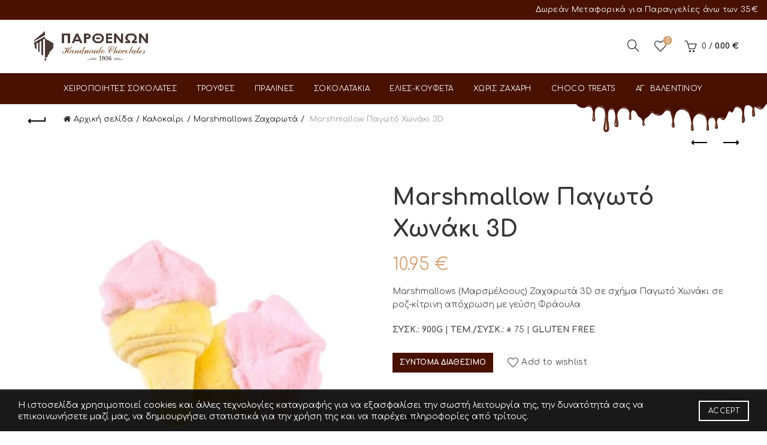

--- FILE ---
content_type: text/html; charset=UTF-8
request_url: https://chocolatefactory.gr/product/marshmallow-pagwto-xwnaki-3d/
body_size: 36786
content:
<!DOCTYPE html>
<!--[if IE 8]>
<html class="ie ie8" lang="el">
<![endif]-->
<!--[if !(IE 7) & !(IE 8)]><!-->
<html lang="el">
<!--<![endif]-->
<head>
	<meta charset="UTF-8">
	<meta name="viewport" content="width=device-width, initial-scale=1.0, maximum-scale=1.0, user-scalable=no">
	<link rel="profile" href="http://gmpg.org/xfn/11">
	<link rel="pingback" href="https://chocolatefactory.gr/xmlrpc.php">
	<meta name='robots' content='index, follow, max-image-preview:large, max-snippet:-1, max-video-preview:-1' />
	<style>img:is([sizes="auto" i], [sizes^="auto," i]) { contain-intrinsic-size: 3000px 1500px }</style>
	
	<!-- This site is optimized with the Yoast SEO plugin v26.0 - https://yoast.com/wordpress/plugins/seo/ -->
	<title>Marshmallow Παγωτό Χωνάκι 3D - Παιδικά Κεράσματα - CHOCOLATEFACTORY.GR</title>
	<meta name="description" content="Χωνάκι Παγωτό Marshmallow. Ζαχαρωτά σε ροζ αποχρώσεις. Ιδανικά για να διακοσμήσετε την εκδήλωσή σας. Γλυκά ιδανικά για Παιδικά Δωράκια, Βάπτιση &amp; Candy Bar." />
	<link rel="canonical" href="https://chocolatefactory.gr/product/marshmallow-pagwto-xwnaki-3d/" />
	<meta property="og:locale" content="el_GR" />
	<meta property="og:type" content="article" />
	<meta property="og:title" content="Marshmallow Παγωτό Χωνάκι 3D - Παιδικά Κεράσματα - CHOCOLATEFACTORY.GR" />
	<meta property="og:description" content="Χωνάκι Παγωτό Marshmallow. Ζαχαρωτά σε ροζ αποχρώσεις. Ιδανικά για να διακοσμήσετε την εκδήλωσή σας. Γλυκά ιδανικά για Παιδικά Δωράκια, Βάπτιση &amp; Candy Bar." />
	<meta property="og:url" content="https://chocolatefactory.gr/product/marshmallow-pagwto-xwnaki-3d/" />
	<meta property="og:site_name" content="CHOCOLATEFACTORY.GR" />
	<meta property="article:modified_time" content="2025-09-16T09:37:03+00:00" />
	<meta property="og:image" content="https://chocolatefactory.gr/wp-content/uploads/2024/05/Marshmallow-Χωνάκι-Παγωτό-3D-Ζαχαρωτά-_-Μαρσμελοου-3D-Icecream-Cone.jpg" />
	<meta property="og:image:width" content="800" />
	<meta property="og:image:height" content="800" />
	<meta property="og:image:type" content="image/jpeg" />
	<meta name="twitter:card" content="summary_large_image" />
	<meta name="twitter:label1" content="Εκτιμώμενος χρόνος ανάγνωσης" />
	<meta name="twitter:data1" content="1 λεπτό" />
	<script type="application/ld+json" class="yoast-schema-graph">{"@context":"https://schema.org","@graph":[{"@type":"WebPage","@id":"https://chocolatefactory.gr/product/marshmallow-pagwto-xwnaki-3d/","url":"https://chocolatefactory.gr/product/marshmallow-pagwto-xwnaki-3d/","name":"Marshmallow Παγωτό Χωνάκι 3D - Παιδικά Κεράσματα - CHOCOLATEFACTORY.GR","isPartOf":{"@id":"https://chocolatefactory.gr/#website"},"primaryImageOfPage":{"@id":"https://chocolatefactory.gr/product/marshmallow-pagwto-xwnaki-3d/#primaryimage"},"image":{"@id":"https://chocolatefactory.gr/product/marshmallow-pagwto-xwnaki-3d/#primaryimage"},"thumbnailUrl":"https://chocolatefactory.gr/wp-content/uploads/2024/05/Marshmallow-Χωνάκι-Παγωτό-3D-Ζαχαρωτά-_-Μαρσμελοου-3D-Icecream-Cone.jpg","datePublished":"2024-05-13T10:21:45+00:00","dateModified":"2025-09-16T09:37:03+00:00","description":"Χωνάκι Παγωτό Marshmallow. Ζαχαρωτά σε ροζ αποχρώσεις. Ιδανικά για να διακοσμήσετε την εκδήλωσή σας. Γλυκά ιδανικά για Παιδικά Δωράκια, Βάπτιση & Candy Bar.","breadcrumb":{"@id":"https://chocolatefactory.gr/product/marshmallow-pagwto-xwnaki-3d/#breadcrumb"},"inLanguage":"el","potentialAction":[{"@type":"ReadAction","target":["https://chocolatefactory.gr/product/marshmallow-pagwto-xwnaki-3d/"]}]},{"@type":"ImageObject","inLanguage":"el","@id":"https://chocolatefactory.gr/product/marshmallow-pagwto-xwnaki-3d/#primaryimage","url":"https://chocolatefactory.gr/wp-content/uploads/2024/05/Marshmallow-Χωνάκι-Παγωτό-3D-Ζαχαρωτά-_-Μαρσμελοου-3D-Icecream-Cone.jpg","contentUrl":"https://chocolatefactory.gr/wp-content/uploads/2024/05/Marshmallow-Χωνάκι-Παγωτό-3D-Ζαχαρωτά-_-Μαρσμελοου-3D-Icecream-Cone.jpg","width":800,"height":800},{"@type":"BreadcrumbList","@id":"https://chocolatefactory.gr/product/marshmallow-pagwto-xwnaki-3d/#breadcrumb","itemListElement":[{"@type":"ListItem","position":1,"name":"Αρχική","item":"https://chocolatefactory.gr/"},{"@type":"ListItem","position":2,"name":"Shop","item":"https://chocolatefactory.gr/shop/"},{"@type":"ListItem","position":3,"name":"Marshmallow Παγωτό Χωνάκι 3D"}]},{"@type":"WebSite","@id":"https://chocolatefactory.gr/#website","url":"https://chocolatefactory.gr/","name":"CHOCOLATEFACTORY.GR","description":"ΠΑΡΘΕΝΩΝ Handmade Chocolates","potentialAction":[{"@type":"SearchAction","target":{"@type":"EntryPoint","urlTemplate":"https://chocolatefactory.gr/?s={search_term_string}"},"query-input":{"@type":"PropertyValueSpecification","valueRequired":true,"valueName":"search_term_string"}}],"inLanguage":"el"}]}</script>
	<!-- / Yoast SEO plugin. -->


<script type='application/javascript'  id='pys-version-script'>console.log('PixelYourSite Free version 11.1.2');</script>
<link rel='dns-prefetch' href='//fonts.googleapis.com' />
<link rel="alternate" type="application/rss+xml" title="Ροή RSS &raquo; CHOCOLATEFACTORY.GR" href="https://chocolatefactory.gr/feed/" />
<link rel='stylesheet' id='sbi_styles-css' href='https://chocolatefactory.gr/wp-content/plugins/instagram-feed/css/sbi-styles.min.css?ver=6.9.1' type='text/css' media='all' />
<style id='wp-emoji-styles-inline-css' type='text/css'>

	img.wp-smiley, img.emoji {
		display: inline !important;
		border: none !important;
		box-shadow: none !important;
		height: 1em !important;
		width: 1em !important;
		margin: 0 0.07em !important;
		vertical-align: -0.1em !important;
		background: none !important;
		padding: 0 !important;
	}
</style>
<style id='classic-theme-styles-inline-css' type='text/css'>
/*! This file is auto-generated */
.wp-block-button__link{color:#fff;background-color:#32373c;border-radius:9999px;box-shadow:none;text-decoration:none;padding:calc(.667em + 2px) calc(1.333em + 2px);font-size:1.125em}.wp-block-file__button{background:#32373c;color:#fff;text-decoration:none}
</style>
<style id='safe-svg-svg-icon-style-inline-css' type='text/css'>
.safe-svg-cover{text-align:center}.safe-svg-cover .safe-svg-inside{display:inline-block;max-width:100%}.safe-svg-cover svg{fill:currentColor;height:100%;max-height:100%;max-width:100%;width:100%}

</style>
<link rel='stylesheet' id='wp-components-css' href='https://chocolatefactory.gr/wp-includes/css/dist/components/style.min.css?ver=6.8.3' type='text/css' media='all' />
<link rel='stylesheet' id='wp-preferences-css' href='https://chocolatefactory.gr/wp-includes/css/dist/preferences/style.min.css?ver=6.8.3' type='text/css' media='all' />
<link rel='stylesheet' id='wp-block-editor-css' href='https://chocolatefactory.gr/wp-includes/css/dist/block-editor/style.min.css?ver=6.8.3' type='text/css' media='all' />
<link rel='stylesheet' id='popup-maker-block-library-style-css' href='https://chocolatefactory.gr/wp-content/plugins/popup-maker/dist/packages/block-library-style.css?ver=dbea705cfafe089d65f1' type='text/css' media='all' />
<style id='woocommerce-inline-inline-css' type='text/css'>
.woocommerce form .form-row .required { visibility: visible; }
</style>
<link rel='stylesheet' id='woo-variation-swatches-css' href='https://chocolatefactory.gr/wp-content/plugins/woo-variation-swatches/assets/css/frontend.min.css?ver=1759137037' type='text/css' media='all' />
<style id='woo-variation-swatches-inline-css' type='text/css'>
:root {
--wvs-tick:url("data:image/svg+xml;utf8,%3Csvg filter='drop-shadow(0px 0px 2px rgb(0 0 0 / .8))' xmlns='http://www.w3.org/2000/svg'  viewBox='0 0 30 30'%3E%3Cpath fill='none' stroke='%23ffffff' stroke-linecap='round' stroke-linejoin='round' stroke-width='4' d='M4 16L11 23 27 7'/%3E%3C/svg%3E");

--wvs-cross:url("data:image/svg+xml;utf8,%3Csvg filter='drop-shadow(0px 0px 5px rgb(255 255 255 / .6))' xmlns='http://www.w3.org/2000/svg' width='72px' height='72px' viewBox='0 0 24 24'%3E%3Cpath fill='none' stroke='%23ff0000' stroke-linecap='round' stroke-width='0.6' d='M5 5L19 19M19 5L5 19'/%3E%3C/svg%3E");
--wvs-single-product-item-width:30px;
--wvs-single-product-item-height:30px;
--wvs-single-product-item-font-size:16px}
</style>
<link rel='stylesheet' id='brands-styles-css' href='https://chocolatefactory.gr/wp-content/plugins/woocommerce/assets/css/brands.css?ver=10.2.2' type='text/css' media='all' />
<link rel='stylesheet' id='flexible-shipping-free-shipping-css' href='https://chocolatefactory.gr/wp-content/plugins/flexible-shipping/assets/dist/css/free-shipping.css?ver=6.4.0.2' type='text/css' media='all' />
<link rel='stylesheet' id='js_composer_front-css' href='https://chocolatefactory.gr/wp-content/plugins/js_composer/assets/css/js_composer.min.css?ver=8.3.1' type='text/css' media='all' />
<link rel='stylesheet' id='bootstrap-css' href='https://chocolatefactory.gr/wp-content/themes/basel/css/bootstrap.min.css?ver=5.9.0' type='text/css' media='all' />
<link rel='stylesheet' id='basel-style-css' href='https://chocolatefactory.gr/wp-content/themes/basel/style.min.css?ver=5.9.0' type='text/css' media='all' />
<link rel='stylesheet' id='child-style-css' href='https://chocolatefactory.gr/wp-content/themes/basel-child/style.css?ver=5.9.0' type='text/css' media='all' />
<link rel='stylesheet' id='vc_font_awesome_5_shims-css' href='https://chocolatefactory.gr/wp-content/plugins/js_composer/assets/lib/vendor/node_modules/@fortawesome/fontawesome-free/css/v4-shims.min.css?ver=8.3.1' type='text/css' media='all' />
<link rel='stylesheet' id='vc_font_awesome_6-css' href='https://chocolatefactory.gr/wp-content/plugins/js_composer/assets/lib/vendor/node_modules/@fortawesome/fontawesome-free/css/all.min.css?ver=8.3.1' type='text/css' media='all' />
<link rel='stylesheet' id='basel-int-revolution-slider-css' href='https://chocolatefactory.gr/wp-content/themes/basel/css/parts/int-revolution-slider.min.css?ver=5.9.0' type='text/css' media='all' />
<link rel='stylesheet' id='basel-int-mc4wp-css' href='https://chocolatefactory.gr/wp-content/themes/basel/css/parts/int-mc4wp.min.css?ver=5.9.0' type='text/css' media='all' />
<link rel='stylesheet' id='basel-int-wpcf7-css' href='https://chocolatefactory.gr/wp-content/themes/basel/css/parts/int-wpcf7.min.css?ver=5.9.0' type='text/css' media='all' />
<link rel='stylesheet' id='xts-google-fonts-css' href='//fonts.googleapis.com/css?family=Comfortaa%3A300%2C400%2C500%2C600%2C700%7CKaushan+Script%3A400&#038;ver=5.9.0' type='text/css' media='all' />
<script type="text/template" id="tmpl-variation-template">
	<div class="woocommerce-variation-description">{{{ data.variation.variation_description }}}</div>
	<div class="woocommerce-variation-price">{{{ data.variation.price_html }}}</div>
	<div class="woocommerce-variation-availability">{{{ data.variation.availability_html }}}</div>
</script>
<script type="text/template" id="tmpl-unavailable-variation-template">
	<p role="alert">Λυπούμαστε, αυτό το προϊόν δεν είναι διαθέσιμο. Παρακαλούμε, επιλέξτε έναν διαφορετικό συνδυασμό.</p>
</script>
<script type="text/javascript" src="https://chocolatefactory.gr/wp-includes/js/dist/hooks.min.js?ver=4d63a3d491d11ffd8ac6" id="wp-hooks-js"></script>
<script type="text/javascript" id="jquery-core-js-extra">
/* <![CDATA[ */
var pysFacebookRest = {"restApiUrl":"https:\/\/chocolatefactory.gr\/wp-json\/pys-facebook\/v1\/event","debug":""};
/* ]]> */
</script>
<script type="text/javascript" src="https://chocolatefactory.gr/wp-includes/js/jquery/jquery.min.js?ver=3.7.1" id="jquery-core-js"></script>
<script type="text/javascript" src="https://chocolatefactory.gr/wp-includes/js/jquery/jquery-migrate.min.js?ver=3.4.1" id="jquery-migrate-js"></script>
<script type="text/javascript" id="jquery-remove-uppercase-accents-js-extra">
/* <![CDATA[ */
var rua = {"accents":[{"original":"\u0386\u0399","convert":"\u0391\u03aa"},{"original":"\u0386\u03a5","convert":"\u0391\u03ab"},{"original":"\u0388\u0399","convert":"\u0395\u03aa"},{"original":"\u038c\u0399","convert":"\u039f\u03aa"},{"original":"\u0388\u03a5","convert":"\u0395\u03ab"},{"original":"\u038c\u03a5","convert":"\u039f\u03ab"},{"original":"\u03ac\u03b9","convert":"\u03b1\u03ca"},{"original":"\u03ad\u03b9","convert":"\u03b5\u03ca"},{"original":"\u0386\u03c5","convert":"\u03b1\u03cb"},{"original":"\u03ac\u03c5","convert":"\u03b1\u03cb"},{"original":"\u03cc\u03b9","convert":"\u03bf\u03ca"},{"original":"\u0388\u03c5","convert":"\u03b5\u03cb"},{"original":"\u03ad\u03c5","convert":"\u03b5\u03cb"},{"original":"\u03cc\u03c5","convert":"\u03bf\u03cb"},{"original":"\u038c\u03c5","convert":"\u03bf\u03cb"},{"original":"\u0386","convert":"\u0391"},{"original":"\u03ac","convert":"\u03b1"},{"original":"\u0388","convert":"\u0395"},{"original":"\u03ad","convert":"\u03b5"},{"original":"\u0389","convert":"\u0397"},{"original":"\u03ae","convert":"\u03b7"},{"original":"\u038a","convert":"\u0399"},{"original":"\u03aa","convert":"\u0399"},{"original":"\u03af","convert":"\u03b9"},{"original":"\u0390","convert":"\u03ca"},{"original":"\u038c","convert":"\u039f"},{"original":"\u03cc","convert":"\u03bf"},{"original":"\u038e","convert":"\u03a5"},{"original":"\u03cd","convert":"\u03c5"},{"original":"\u03b0","convert":"\u03cb"},{"original":"\u038f","convert":"\u03a9"},{"original":"\u03ce","convert":"\u03c9"}],"selectors":"","selAction":""};
/* ]]> */
</script>
<script type="text/javascript" src="https://chocolatefactory.gr/wp-content/plugins/remove-uppercase-accents/js/jquery.remove-uppercase-accents.js?ver=6.8.3" id="jquery-remove-uppercase-accents-js"></script>
<script type="text/javascript" src="https://chocolatefactory.gr/wp-includes/js/underscore.min.js?ver=1.13.7" id="underscore-js"></script>
<script type="text/javascript" id="wp-util-js-extra">
/* <![CDATA[ */
var _wpUtilSettings = {"ajax":{"url":"\/wp-admin\/admin-ajax.php"}};
/* ]]> */
</script>
<script type="text/javascript" src="https://chocolatefactory.gr/wp-includes/js/wp-util.min.js?ver=6.8.3" id="wp-util-js"></script>
<script type="text/javascript" src="https://chocolatefactory.gr/wp-content/plugins/woocommerce/assets/js/jquery-blockui/jquery.blockUI.min.js?ver=2.7.0-wc.10.2.2" id="jquery-blockui-js" data-wp-strategy="defer"></script>
<script type="text/javascript" id="wc-add-to-cart-variation-js-extra">
/* <![CDATA[ */
var wc_add_to_cart_variation_params = {"wc_ajax_url":"\/?wc-ajax=%%endpoint%%","i18n_no_matching_variations_text":"\u039b\u03c5\u03c0\u03bf\u03cd\u03bc\u03b1\u03c3\u03c4\u03b5, \u03ba\u03b1\u03bd\u03ad\u03bd\u03b1 \u03c0\u03c1\u03bf\u03ca\u03cc\u03bd \u03b4\u03b5\u03bd \u03c4\u03b1\u03af\u03c1\u03b9\u03b1\u03be\u03b5 \u03bc\u03b5 \u03c4\u03b7\u03bd \u03b5\u03c0\u03b9\u03bb\u03bf\u03b3\u03ae \u03c3\u03b1\u03c2. \u03a0\u03b1\u03c1\u03b1\u03ba\u03b1\u03bb\u03bf\u03cd\u03bc\u03b5, \u03b5\u03c0\u03b9\u03bb\u03ad\u03be\u03c4\u03b5 \u03ad\u03bd\u03b1\u03bd \u03b4\u03b9\u03b1\u03c6\u03bf\u03c1\u03b5\u03c4\u03b9\u03ba\u03cc \u03c3\u03c5\u03bd\u03b4\u03c5\u03b1\u03c3\u03bc\u03cc.","i18n_make_a_selection_text":"\u03a0\u03b1\u03c1\u03b1\u03ba\u03b1\u03bb\u03bf\u03cd\u03bc\u03b5, \u03b5\u03c0\u03b9\u03bb\u03ad\u03be\u03c4\u03b5 \u03ba\u03ac\u03c0\u03bf\u03b9\u03b5\u03c2 \u03b5\u03c0\u03b9\u03bb\u03bf\u03b3\u03ad\u03c2 \u03c0\u03c1\u03bf\u03ca\u03cc\u03bd\u03c4\u03bf\u03c2 \u03c0\u03c1\u03b9\u03bd \u03c0\u03c1\u03bf\u03c3\u03b8\u03ad\u03c3\u03b5\u03c4\u03b5 \u03b1\u03c5\u03c4\u03cc \u03c4\u03bf \u03c0\u03c1\u03bf\u03ca\u03cc\u03bd \u03c3\u03c4\u03bf \u03ba\u03b1\u03bb\u03ac\u03b8\u03b9 \u03c3\u03b1\u03c2.","i18n_unavailable_text":"\u039b\u03c5\u03c0\u03bf\u03cd\u03bc\u03b1\u03c3\u03c4\u03b5, \u03b1\u03c5\u03c4\u03cc \u03c4\u03bf \u03c0\u03c1\u03bf\u03ca\u03cc\u03bd \u03b4\u03b5\u03bd \u03b5\u03af\u03bd\u03b1\u03b9 \u03b4\u03b9\u03b1\u03b8\u03ad\u03c3\u03b9\u03bc\u03bf. \u03a0\u03b1\u03c1\u03b1\u03ba\u03b1\u03bb\u03bf\u03cd\u03bc\u03b5, \u03b5\u03c0\u03b9\u03bb\u03ad\u03be\u03c4\u03b5 \u03ad\u03bd\u03b1\u03bd \u03b4\u03b9\u03b1\u03c6\u03bf\u03c1\u03b5\u03c4\u03b9\u03ba\u03cc \u03c3\u03c5\u03bd\u03b4\u03c5\u03b1\u03c3\u03bc\u03cc.","i18n_reset_alert_text":"Your selection has been reset. Please select some product options before adding this product to your cart.","woo_variation_swatches_ajax_variation_threshold_min":"30","woo_variation_swatches_ajax_variation_threshold_max":"100","woo_variation_swatches_total_children":{}};
/* ]]> */
</script>
<script type="text/javascript" src="https://chocolatefactory.gr/wp-content/plugins/woocommerce/assets/js/frontend/add-to-cart-variation.min.js?ver=10.2.2" id="wc-add-to-cart-variation-js" data-wp-strategy="defer"></script>
<script type="text/javascript" src="https://chocolatefactory.gr/wp-content/plugins/woo-price-per-unit-pro/assets/JS/woo-ppu-front-variable.js?ver=6.8.3" id="woo-ppu-front-variable-js"></script>
<script type="text/javascript" id="wc-add-to-cart-js-extra">
/* <![CDATA[ */
var wc_add_to_cart_params = {"ajax_url":"\/wp-admin\/admin-ajax.php","wc_ajax_url":"\/?wc-ajax=%%endpoint%%","i18n_view_cart":"\u039a\u03b1\u03bb\u03ac\u03b8\u03b9","cart_url":"https:\/\/chocolatefactory.gr\/cart\/","is_cart":"","cart_redirect_after_add":"no"};
/* ]]> */
</script>
<script type="text/javascript" src="https://chocolatefactory.gr/wp-content/plugins/woocommerce/assets/js/frontend/add-to-cart.min.js?ver=10.2.2" id="wc-add-to-cart-js" data-wp-strategy="defer"></script>
<script type="text/javascript" src="https://chocolatefactory.gr/wp-content/plugins/woocommerce/assets/js/zoom/jquery.zoom.min.js?ver=1.7.21-wc.10.2.2" id="zoom-js" defer="defer" data-wp-strategy="defer"></script>
<script type="text/javascript" id="wc-single-product-js-extra">
/* <![CDATA[ */
var wc_single_product_params = {"i18n_required_rating_text":"\u03a0\u03b1\u03c1\u03b1\u03ba\u03b1\u03bb\u03bf\u03cd\u03bc\u03b5, \u03b5\u03c0\u03b9\u03bb\u03ad\u03be\u03c4\u03b5 \u03bc\u03af\u03b1 \u03b2\u03b1\u03b8\u03bc\u03bf\u03bb\u03bf\u03b3\u03af\u03b1","i18n_rating_options":["1 \u03b1\u03c0\u03cc 5 \u03b1\u03c3\u03c4\u03ad\u03c1\u03b9\u03b1","2 \u03b1\u03c0\u03cc 5 \u03b1\u03c3\u03c4\u03ad\u03c1\u03b9\u03b1","3 \u03b1\u03c0\u03cc 5 \u03b1\u03c3\u03c4\u03ad\u03c1\u03b9\u03b1","4 \u03b1\u03c0\u03cc 5 \u03b1\u03c3\u03c4\u03ad\u03c1\u03b9\u03b1","5 \u03b1\u03c0\u03cc 5 \u03b1\u03c3\u03c4\u03ad\u03c1\u03b9\u03b1"],"i18n_product_gallery_trigger_text":"View full-screen image gallery","review_rating_required":"yes","flexslider":{"rtl":false,"animation":"slide","smoothHeight":true,"directionNav":false,"controlNav":"thumbnails","slideshow":false,"animationSpeed":500,"animationLoop":false,"allowOneSlide":false},"zoom_enabled":"","zoom_options":[],"photoswipe_enabled":"","photoswipe_options":{"shareEl":false,"closeOnScroll":false,"history":false,"hideAnimationDuration":0,"showAnimationDuration":0},"flexslider_enabled":""};
/* ]]> */
</script>
<script type="text/javascript" src="https://chocolatefactory.gr/wp-content/plugins/woocommerce/assets/js/frontend/single-product.min.js?ver=10.2.2" id="wc-single-product-js" defer="defer" data-wp-strategy="defer"></script>
<script type="text/javascript" src="https://chocolatefactory.gr/wp-content/plugins/woocommerce/assets/js/js-cookie/js.cookie.min.js?ver=2.1.4-wc.10.2.2" id="js-cookie-js" data-wp-strategy="defer"></script>
<script type="text/javascript" id="woocommerce-js-extra">
/* <![CDATA[ */
var woocommerce_params = {"ajax_url":"\/wp-admin\/admin-ajax.php","wc_ajax_url":"\/?wc-ajax=%%endpoint%%","i18n_password_show":"\u0395\u03bc\u03c6\u03ac\u03bd\u03b9\u03c3\u03b7 \u03c3\u03c5\u03bd\u03b8\u03b7\u03bc\u03b1\u03c4\u03b9\u03ba\u03bf\u03cd","i18n_password_hide":"\u0391\u03c0\u03cc\u03ba\u03c1\u03c5\u03c8\u03b7 \u03c3\u03c5\u03bd\u03b8\u03b7\u03bc\u03b1\u03c4\u03b9\u03ba\u03bf\u03cd"};
/* ]]> */
</script>
<script type="text/javascript" src="https://chocolatefactory.gr/wp-content/plugins/woocommerce/assets/js/frontend/woocommerce.min.js?ver=10.2.2" id="woocommerce-js" defer="defer" data-wp-strategy="defer"></script>
<script type="text/javascript" src="https://chocolatefactory.gr/wp-content/plugins/js_composer/assets/js/vendors/woocommerce-add-to-cart.js?ver=8.3.1" id="vc_woocommerce-add-to-cart-js-js"></script>
<script type="text/javascript" id="wpm-js-extra">
/* <![CDATA[ */
var wpm = {"ajax_url":"https:\/\/chocolatefactory.gr\/wp-admin\/admin-ajax.php","root":"https:\/\/chocolatefactory.gr\/wp-json\/","nonce_wp_rest":"4aead91d83","nonce_ajax":"72d4f5874f"};
/* ]]> */
</script>
<script type="text/javascript" src="https://chocolatefactory.gr/wp-content/plugins/woocommerce-google-adwords-conversion-tracking-tag/js/public/wpm-public.p1.min.js?ver=1.49.1" id="wpm-js"></script>
<script type="text/javascript" src="https://chocolatefactory.gr/wp-content/plugins/pixelyoursite/dist/scripts/jquery.bind-first-0.2.3.min.js?ver=6.8.3" id="jquery-bind-first-js"></script>
<script type="text/javascript" src="https://chocolatefactory.gr/wp-content/plugins/pixelyoursite/dist/scripts/js.cookie-2.1.3.min.js?ver=2.1.3" id="js-cookie-pys-js"></script>
<script type="text/javascript" src="https://chocolatefactory.gr/wp-content/plugins/pixelyoursite/dist/scripts/tld.min.js?ver=2.3.1" id="js-tld-js"></script>
<script type="text/javascript" id="pys-js-extra">
/* <![CDATA[ */
var pysOptions = {"staticEvents":{"facebook":{"woo_view_content":[{"delay":0,"type":"static","name":"ViewContent","pixelIds":["1810408039215802"],"eventID":"ca80f490-76c3-414b-9076-6428a0b3f8dc","params":{"content_ids":["15308"],"content_type":"product","content_name":"Marshmallow \u03a0\u03b1\u03b3\u03c9\u03c4\u03cc \u03a7\u03c9\u03bd\u03ac\u03ba\u03b9 3D","category_name":"Marshmallows \u0396\u03b1\u03c7\u03b1\u03c1\u03c9\u03c4\u03ac, \u039a\u03b1\u03bb\u03bf\u03ba\u03b1\u03af\u03c1\u03b9","value":"10.95","currency":"EUR","contents":[{"id":"15308","quantity":1}],"product_price":"10.95","page_title":"Marshmallow \u03a0\u03b1\u03b3\u03c9\u03c4\u03cc \u03a7\u03c9\u03bd\u03ac\u03ba\u03b9 3D","post_type":"product","post_id":15308,"plugin":"PixelYourSite","user_role":"guest","event_url":"chocolatefactory.gr\/product\/marshmallow-pagwto-xwnaki-3d\/"},"e_id":"woo_view_content","ids":[],"hasTimeWindow":false,"timeWindow":0,"woo_order":"","edd_order":""}],"init_event":[{"delay":0,"type":"static","ajaxFire":false,"name":"PageView","pixelIds":["1810408039215802"],"eventID":"eb50af62-7cf3-4697-8f89-5cd2d4dc7a44","params":{"page_title":"Marshmallow \u03a0\u03b1\u03b3\u03c9\u03c4\u03cc \u03a7\u03c9\u03bd\u03ac\u03ba\u03b9 3D","post_type":"product","post_id":15308,"plugin":"PixelYourSite","user_role":"guest","event_url":"chocolatefactory.gr\/product\/marshmallow-pagwto-xwnaki-3d\/"},"e_id":"init_event","ids":[],"hasTimeWindow":false,"timeWindow":0,"woo_order":"","edd_order":""}]}},"dynamicEvents":[],"triggerEvents":[],"triggerEventTypes":[],"facebook":{"pixelIds":["1810408039215802"],"advancedMatching":{"external_id":"defffabfcaeddafbfeabebbdbf"},"advancedMatchingEnabled":true,"removeMetadata":false,"wooVariableAsSimple":false,"serverApiEnabled":true,"wooCRSendFromServer":false,"send_external_id":null,"enabled_medical":false,"do_not_track_medical_param":["event_url","post_title","page_title","landing_page","content_name","categories","category_name","tags"],"meta_ldu":false},"debug":"","siteUrl":"https:\/\/chocolatefactory.gr","ajaxUrl":"https:\/\/chocolatefactory.gr\/wp-admin\/admin-ajax.php","ajax_event":"56709b05e9","enable_remove_download_url_param":"1","cookie_duration":"7","last_visit_duration":"60","enable_success_send_form":"","ajaxForServerEvent":"1","ajaxForServerStaticEvent":"1","useSendBeacon":"1","send_external_id":"1","external_id_expire":"180","track_cookie_for_subdomains":"1","google_consent_mode":"1","gdpr":{"ajax_enabled":false,"all_disabled_by_api":false,"facebook_disabled_by_api":false,"analytics_disabled_by_api":false,"google_ads_disabled_by_api":false,"pinterest_disabled_by_api":false,"bing_disabled_by_api":false,"externalID_disabled_by_api":false,"facebook_prior_consent_enabled":true,"analytics_prior_consent_enabled":true,"google_ads_prior_consent_enabled":null,"pinterest_prior_consent_enabled":true,"bing_prior_consent_enabled":true,"cookiebot_integration_enabled":false,"cookiebot_facebook_consent_category":"marketing","cookiebot_analytics_consent_category":"statistics","cookiebot_tiktok_consent_category":"marketing","cookiebot_google_ads_consent_category":"marketing","cookiebot_pinterest_consent_category":"marketing","cookiebot_bing_consent_category":"marketing","consent_magic_integration_enabled":false,"real_cookie_banner_integration_enabled":false,"cookie_notice_integration_enabled":false,"cookie_law_info_integration_enabled":false,"analytics_storage":{"enabled":true,"value":"granted","filter":false},"ad_storage":{"enabled":true,"value":"granted","filter":false},"ad_user_data":{"enabled":true,"value":"granted","filter":false},"ad_personalization":{"enabled":true,"value":"granted","filter":false}},"cookie":{"disabled_all_cookie":false,"disabled_start_session_cookie":false,"disabled_advanced_form_data_cookie":false,"disabled_landing_page_cookie":false,"disabled_first_visit_cookie":false,"disabled_trafficsource_cookie":false,"disabled_utmTerms_cookie":false,"disabled_utmId_cookie":false},"tracking_analytics":{"TrafficSource":"direct","TrafficLanding":"undefined","TrafficUtms":[],"TrafficUtmsId":[]},"GATags":{"ga_datalayer_type":"default","ga_datalayer_name":"dataLayerPYS"},"woo":{"enabled":true,"enabled_save_data_to_orders":true,"addToCartOnButtonEnabled":true,"addToCartOnButtonValueEnabled":true,"addToCartOnButtonValueOption":"price","singleProductId":15308,"removeFromCartSelector":"form.woocommerce-cart-form .remove","addToCartCatchMethod":"add_cart_hook","is_order_received_page":false,"containOrderId":false},"edd":{"enabled":false},"cache_bypass":"1768610901"};
/* ]]> */
</script>
<script type="text/javascript" src="https://chocolatefactory.gr/wp-content/plugins/pixelyoursite/dist/scripts/public.js?ver=11.1.2" id="pys-js"></script>
<!--[if lt IE 9]>
<script type="text/javascript" src="https://chocolatefactory.gr/wp-content/themes/basel/js/html5.min.js?ver=5.9.0" id="basel_html5shiv-js"></script>
<![endif]-->
<script></script><link rel="https://api.w.org/" href="https://chocolatefactory.gr/wp-json/" /><link rel="alternate" title="JSON" type="application/json" href="https://chocolatefactory.gr/wp-json/wp/v2/product/15308" /><link rel="EditURI" type="application/rsd+xml" title="RSD" href="https://chocolatefactory.gr/xmlrpc.php?rsd" />
<meta name="generator" content="WordPress 6.8.3" />
<meta name="generator" content="WooCommerce 10.2.2" />
<link rel='shortlink' href='https://chocolatefactory.gr/?p=15308' />
<link rel="alternate" title="oEmbed (JSON)" type="application/json+oembed" href="https://chocolatefactory.gr/wp-json/oembed/1.0/embed?url=https%3A%2F%2Fchocolatefactory.gr%2Fproduct%2Fmarshmallow-pagwto-xwnaki-3d%2F" />
<link rel="alternate" title="oEmbed (XML)" type="text/xml+oembed" href="https://chocolatefactory.gr/wp-json/oembed/1.0/embed?url=https%3A%2F%2Fchocolatefactory.gr%2Fproduct%2Fmarshmallow-pagwto-xwnaki-3d%2F&#038;format=xml" />
<!-- Google Tag Manager -->
<script>(function(w,d,s,l,i){w[l]=w[l]||[];w[l].push({'gtm.start':
new Date().getTime(),event:'gtm.js'});var f=d.getElementsByTagName(s)[0],
j=d.createElement(s),dl=l!='dataLayer'?'&l='+l:'';j.async=true;j.src=
'https://www.googletagmanager.com/gtm.js?id='+i+dl;f.parentNode.insertBefore(j,f);
})(window,document,'script','dataLayer','GTM-TDNDMBF');</script>
<!-- End Google Tag Manager -->
<!-- Global site tag (gtag.js) - Google Analytics -->
<script async src="https://www.googletagmanager.com/gtag/js?id=G-VS51VDMKER"></script>
<script>
  window.dataLayer = window.dataLayer || [];
  function gtag(){dataLayer.push(arguments);}
  gtag('js', new Date());

  gtag('config', 'G-VS51VDMKER');
</script><meta name="theme-color" content="">		
		
		
							<link rel="shortcut icon" href="https://chocolatefactory.gr/wp-content/uploads/2020/06/favicon.png">
			<link rel="apple-touch-icon-precomposed" sizes="152x152" href="https://chocolatefactory.gr/wp-content/uploads/2020/06/favicon.png">
		        <style> 
            	
			/* Shop popup */
			
			.basel-promo-popup {
			   max-width: 900px;
			}
	
            .site-logo {
                width: 20%;
            }    

            .site-logo img {
                max-width: 200px;
                max-height: 90px;
            }    

                            .right-column {
                    width: 230px;
                }  
            
                            .basel-woocommerce-layered-nav .basel-scroll-content {
                    max-height: 280px;
                }
            
			/* header Banner */
			body .header-banner {
				height: 40px;
			}
	
			body.header-banner-display .website-wrapper {
				margin-top:40px;
			}	

            /* Topbar height configs */

			.topbar-menu ul > li {
				line-height: 32px;
			}
			
			.topbar-wrapp,
			.topbar-content:before {
				height: 32px;
			}
			
			.sticky-header-prepared.basel-top-bar-on .header-shop, 
			.sticky-header-prepared.basel-top-bar-on .header-split,
			.enable-sticky-header.basel-header-overlap.basel-top-bar-on .main-header {
				top: 32px;
			}

            /* Header height configs */

            /* Limit logo image height for according to header height */
            .site-logo img {
                max-height: 90px;
            } 

            /* And for sticky header logo also */
            .act-scroll .site-logo img,
            .header-clone .site-logo img {
                max-height: 60px;
            }   

            /* Set sticky headers height for cloned headers based on menu links line height */
            .header-clone .main-nav .menu > li > a {
                height: 60px;
                line-height: 60px;
            } 

            /* Height for switch logos */

            .sticky-header-real:not(.global-header-menu-top) .switch-logo-enable .basel-logo {
                height: 90px;
            }

            .sticky-header-real:not(.global-header-menu-top) .act-scroll .switch-logo-enable .basel-logo {
                height: 60px;
            }

            .sticky-header-real:not(.global-header-menu-top) .act-scroll .switch-logo-enable {
                transform: translateY(-60px);
            }

                            /* Header height for layouts that don't have line height for menu links */
                .wrapp-header {
                    min-height: 90px;
                } 
            
            
            
            
            /* Page headings settings for heading overlap. Calculate on the header height base */

            .basel-header-overlap .title-size-default,
            .basel-header-overlap .title-size-small,
            .basel-header-overlap .title-shop.without-title.title-size-default,
            .basel-header-overlap .title-shop.without-title.title-size-small {
                padding-top: 130px;
            }


            .basel-header-overlap .title-shop.without-title.title-size-large,
            .basel-header-overlap .title-size-large {
                padding-top: 210px;
            }

            @media (max-width: 991px) {

				/* header Banner */
				body .header-banner {
					height: 40px;
				}
	
				body.header-banner-display .website-wrapper {
					margin-top:40px;
				}

	            /* Topbar height configs */
				.topbar-menu ul > li {
					line-height: 28px;
				}
				
				.topbar-wrapp,
				.topbar-content:before {
					height: 28px;
				}
				
				.sticky-header-prepared.basel-top-bar-on .header-shop, 
				.sticky-header-prepared.basel-top-bar-on .header-split,
				.enable-sticky-header.basel-header-overlap.basel-top-bar-on .main-header {
					top: 28px;
				}

                /* Set header height for mobile devices */
                .main-header .wrapp-header {
                    min-height: 60px;
                } 

                /* Limit logo image height for mobile according to mobile header height */
                .site-logo img {
                    max-height: 60px;
                }   

                /* Limit logo on sticky header. Both header real and header cloned */
                .act-scroll .site-logo img,
                .header-clone .site-logo img {
                    max-height: 60px;
                }

                /* Height for switch logos */

                .main-header .switch-logo-enable .basel-logo {
                    height: 60px;
                }

                .sticky-header-real:not(.global-header-menu-top) .act-scroll .switch-logo-enable .basel-logo {
                    height: 60px;
                }

                .sticky-header-real:not(.global-header-menu-top) .act-scroll .switch-logo-enable {
                    transform: translateY(-60px);
                }

                /* Page headings settings for heading overlap. Calculate on the MOBILE header height base */
                .basel-header-overlap .title-size-default,
                .basel-header-overlap .title-size-small,
                .basel-header-overlap .title-shop.without-title.title-size-default,
                .basel-header-overlap .title-shop.without-title.title-size-small {
                    padding-top: 80px;
                }

                .basel-header-overlap .title-shop.without-title.title-size-large,
                .basel-header-overlap .title-size-large {
                    padding-top: 120px;
                }
 
            }

                 
                    </style>
        
        
			<noscript><style>.woocommerce-product-gallery{ opacity: 1 !important; }</style></noscript>
	
<!-- START Pixel Manager for WooCommerce -->

		<script>

			window.wpmDataLayer = window.wpmDataLayer || {};
			window.wpmDataLayer = Object.assign(window.wpmDataLayer, {"cart":{},"cart_item_keys":{},"version":{"number":"1.49.1","pro":false,"eligible_for_updates":false,"distro":"fms","beta":false,"show":true},"pixels":{"google":{"linker":{"settings":null},"user_id":false,"ads":{"conversion_ids":{"AW-687066057":"_EAACPXLl6kYEMmXz8cC"},"dynamic_remarketing":{"status":true,"id_type":"post_id","send_events_with_parent_ids":true},"google_business_vertical":"retail","phone_conversion_number":"","phone_conversion_label":""},"tag_id":"AW-687066057","tag_gateway":{"measurement_path":""},"tcf_support":false,"consent_mode":{"is_active":false,"wait_for_update":500,"ads_data_redaction":false,"url_passthrough":true}},"facebook":{"pixel_id":"1810408039215802","dynamic_remarketing":{"id_type":"post_id"},"capi":false,"advanced_matching":false,"exclusion_patterns":[],"fbevents_js_url":"https://connect.facebook.net/en_US/fbevents.js"}},"shop":{"list_name":"Product | Marshmallow Παγωτό Χωνάκι 3D","list_id":"product_marshmallow-%cf%80%ce%b1%ce%b3%cf%89%cf%84%cf%8c-%cf%87%cf%89%ce%bd%ce%ac%ce%ba%ce%b9-3d","page_type":"product","product_type":"simple","currency":"EUR","selectors":{"addToCart":[],"beginCheckout":[]},"order_duplication_prevention":true,"view_item_list_trigger":{"test_mode":false,"background_color":"green","opacity":0.5,"repeat":true,"timeout":1000,"threshold":0.8},"variations_output":true,"session_active":false},"page":{"id":15308,"title":"Marshmallow Παγωτό Χωνάκι 3D","type":"product","categories":[],"parent":{"id":0,"title":"Marshmallow Παγωτό Χωνάκι 3D","type":"product","categories":[]}},"general":{"user_logged_in":false,"scroll_tracking_thresholds":[],"page_id":15308,"exclude_domains":[],"server_2_server":{"active":false,"ip_exclude_list":[],"pageview_event_s2s":{"is_active":false,"pixels":["facebook"]}},"consent_management":{"explicit_consent":false},"lazy_load_pmw":false}});

		</script>

		
<!-- END Pixel Manager for WooCommerce -->
			<meta name="pm-dataLayer-meta" content="15308" class="wpmProductId"
				  data-id="15308">
					<script>
			(window.wpmDataLayer = window.wpmDataLayer || {}).products             = window.wpmDataLayer.products || {};
			window.wpmDataLayer.products[15308] = {"id":"15308","sku":"40189","price":10.95,"brand":"","quantity":1,"dyn_r_ids":{"post_id":"15308","sku":"40189","gpf":"woocommerce_gpf_15308","gla":"gla_15308"},"is_variable":false,"type":"simple","name":"Marshmallow Παγωτό Χωνάκι 3D","category":["Marshmallows Ζαχαρωτά","Καλοκαίρι"],"is_variation":false};
					</script>
		<meta name="generator" content="Powered by WPBakery Page Builder - drag and drop page builder for WordPress."/>
<meta name="generator" content="Powered by Slider Revolution 6.7.31 - responsive, Mobile-Friendly Slider Plugin for WordPress with comfortable drag and drop interface." />
<script>function setREVStartSize(e){
			//window.requestAnimationFrame(function() {
				window.RSIW = window.RSIW===undefined ? window.innerWidth : window.RSIW;
				window.RSIH = window.RSIH===undefined ? window.innerHeight : window.RSIH;
				try {
					var pw = document.getElementById(e.c).parentNode.offsetWidth,
						newh;
					pw = pw===0 || isNaN(pw) || (e.l=="fullwidth" || e.layout=="fullwidth") ? window.RSIW : pw;
					e.tabw = e.tabw===undefined ? 0 : parseInt(e.tabw);
					e.thumbw = e.thumbw===undefined ? 0 : parseInt(e.thumbw);
					e.tabh = e.tabh===undefined ? 0 : parseInt(e.tabh);
					e.thumbh = e.thumbh===undefined ? 0 : parseInt(e.thumbh);
					e.tabhide = e.tabhide===undefined ? 0 : parseInt(e.tabhide);
					e.thumbhide = e.thumbhide===undefined ? 0 : parseInt(e.thumbhide);
					e.mh = e.mh===undefined || e.mh=="" || e.mh==="auto" ? 0 : parseInt(e.mh,0);
					if(e.layout==="fullscreen" || e.l==="fullscreen")
						newh = Math.max(e.mh,window.RSIH);
					else{
						e.gw = Array.isArray(e.gw) ? e.gw : [e.gw];
						for (var i in e.rl) if (e.gw[i]===undefined || e.gw[i]===0) e.gw[i] = e.gw[i-1];
						e.gh = e.el===undefined || e.el==="" || (Array.isArray(e.el) && e.el.length==0)? e.gh : e.el;
						e.gh = Array.isArray(e.gh) ? e.gh : [e.gh];
						for (var i in e.rl) if (e.gh[i]===undefined || e.gh[i]===0) e.gh[i] = e.gh[i-1];
											
						var nl = new Array(e.rl.length),
							ix = 0,
							sl;
						e.tabw = e.tabhide>=pw ? 0 : e.tabw;
						e.thumbw = e.thumbhide>=pw ? 0 : e.thumbw;
						e.tabh = e.tabhide>=pw ? 0 : e.tabh;
						e.thumbh = e.thumbhide>=pw ? 0 : e.thumbh;
						for (var i in e.rl) nl[i] = e.rl[i]<window.RSIW ? 0 : e.rl[i];
						sl = nl[0];
						for (var i in nl) if (sl>nl[i] && nl[i]>0) { sl = nl[i]; ix=i;}
						var m = pw>(e.gw[ix]+e.tabw+e.thumbw) ? 1 : (pw-(e.tabw+e.thumbw)) / (e.gw[ix]);
						newh =  (e.gh[ix] * m) + (e.tabh + e.thumbh);
					}
					var el = document.getElementById(e.c);
					if (el!==null && el) el.style.height = newh+"px";
					el = document.getElementById(e.c+"_wrapper");
					if (el!==null && el) {
						el.style.height = newh+"px";
						el.style.display = "block";
					}
				} catch(e){
					console.log("Failure at Presize of Slider:" + e)
				}
			//});
		  };</script>
		<style type="text/css" id="wp-custom-css">
			.pum-content.popmake-content:focus-visible, 
.pum-content *:focus,
.pum-overlay .pum-content
{
	outline: none !important;
}

@media not all and (min-resolution:.001dpcm) { 
    @supports (-webkit-appearance:none) {
        .pum-overlay .pum-content {
            outline: none !important;
        }
    }
}

.woo-variation-swatches.wvs-show-label .variations td .woo-selected-variation-item-name, .woo-variation-swatches.wvs-show-label .variations td label {
	position:relative;
	top:1px;
}
.single-product-content .variations label:after {
	content: ""!important;
	margin-left: 2px;
}
.main-nav .menu > li > a {
	font-size:12px!important;
}
label[for=shipping_method_0_flexible_shipping_single10] .woocommerce-Price-amount.amount {
    display:none!important;
}
.single-product-content .summary-inner .out-of-stock {
	margin-top:7px;
  border: 2px solid #481100;
  color: #fff;
background:#481100}
.product-label.out-of-stock {
	background:#481100;
}
.no-down:after {
	display:none!important;
}
.no-dropdown .sub-menu-dropdown {
	display:none!important;
}
.cat-item.cat-item-174,
.cat-item.cat-item-189,
.cat-item.cat-item-202 {
	display:none!important;
}




#reciept_or_invoice_reciept {
	display:none;
}
#reciept_or_invoice_invoice {
	display:none;
}
#reciept_or_invoice_field .woocommerce-input-wrapper {
	margin-top:10px;
	display:block;
}
#reciept_or_invoice_field input[type='checkbox']+label,
#reciept_or_invoice_field input[type='radio']+label {
	padding:10px 25px;
	border:1px solid #002147;
	background:#fff;
	cursor:pointer;
}
#reciept_or_invoice_field input[type='checkbox']:checked+label,
#reciept_or_invoice_field input[type='radio']:checked+label {
	color:#fff;
	background: #481100;
}
.cn-button.bootstrap {
	background:#002147;
}
.payment_box.payment_method_cop img {
	max-width:150px;
}
.postid-15420 .mcmp-variable-price-prefix {
	display:none!important;
}
.postid-15420 .mcmp-general-price-suffix {
	font-size:60%;
}

.post-15420 .mcmp-variable-price-prefix {
	display:none;
}
.header-full-width .sticky-header>.container {
	width:100%;
}
.menu-main-menu-container {
	margin:auto;
}
.banners-homepage .vc_column-inner {
	padding: 10px 10px 0 10px!important;
}
.banners-homepage .vc_column-inner {
	padding: 10px 10px 0 10px!important;
}
.banners-homepage .promo-banner {
	margin-bottom:0;
	padding-bottom:0!important;
}
.banners-homepage .banner01 {
	max-height:360px;
}
.banners-homepage .banner02 {
	max-height:360px;
}
.banners-homepage .banner03 {
	max-height:730px;
}
.woocommerce-mini-cart-item.mini_cart_item img {
	display:none!important;
}
.product_list_widget img {
	display:none!important;
}		</style>
		<style data-type="basel-dynamic-css">.page-title-default{background-color:#ffffff;background-size:cover;background-position:center center;}.main-header{border-style:solid;}.footer-container{background-color:#fff;}body, p, .widget_nav_mega_menu .menu > li > a, 
.mega-navigation .menu > li > a,
.basel-navigation .menu > li.menu-item-design-full-width .sub-sub-menu li a, 
.basel-navigation .menu > li.menu-item-design-sized .sub-sub-menu li a,
.basel-navigation .menu > li.menu-item-design-default .sub-menu li a,
.font-default
		{font-family: "Comfortaa", Arial, Helvetica, sans-serif;font-weight: 400;}h1 a, h2 a, h3 a, h4 a, h5 a, h6 a, h1, h2, h3, h4, h5, h6, .title, table th,
.wc-tabs li a,
.masonry-filter li a,
.woocommerce .cart-empty,
.basel-navigation .menu > li.menu-item-design-full-width .sub-menu > li > a, 
.basel-navigation .menu > li.menu-item-design-sized .sub-menu > li > a,
.mega-menu-list > li > a,
fieldset legend,
table th,
.basel-empty-compare,
.compare-field,
.compare-value:before,
.color-scheme-dark .info-box-inner h1,
.color-scheme-dark .info-box-inner h2,
.color-scheme-dark .info-box-inner h3,
.color-scheme-dark .info-box-inner h4,
.color-scheme-dark .info-box-inner h5,
.color-scheme-dark .info-box-inner h6

		{font-family: "Comfortaa", Arial, Helvetica, sans-serif;font-weight: 700;color: #353435;}

.product-title a,
.post-slide .entry-title a,
.category-grid-item .hover-mask h3,
.basel-search-full-screen .basel-search-inner input[type="text"],
.blog-post-loop .entry-title,
.post-title-large-image .entry-title,
.single-product-content .entry-title,
.basel-entities-title
		{font-family: "Comfortaa", Arial, Helvetica, sans-serif;font-weight: 700;color: #353435;}.title-alt, .subtitle, .font-alt, .basel-entry-meta{font-family: "Kaushan Script", Arial, Helvetica, sans-serif;font-weight: 400;color: #D7A273;}.main-nav .menu > li > a{font-family: "Comfortaa", Arial, Helvetica, sans-serif;font-weight: 400;font-size: 12px;}.color-primary,.mobile-nav ul li.current-menu-item > a,.main-nav .menu > li.current-menu-item > a,.main-nav .menu > li.onepage-link.current-menu-item > a,.main-nav .menu > li > a:hover,.basel-navigation .menu>li.menu-item-design-default ul li:hover>a,.basel-navigation .menu > li.menu-item-design-full-width .sub-menu li a:hover, .basel-navigation .menu > li.menu-item-design-sized .sub-menu li a:hover,.basel-product-categories.responsive-cateogires li.current-cat > a, .basel-product-categories.responsive-cateogires li.current-cat-parent > a,.basel-product-categories.responsive-cateogires li.current-cat-ancestor > a,.basel-my-account-links a:hover:before,.mega-menu-list > li > a:hover,.mega-menu-list .sub-sub-menu li a:hover,a[href^=tel],.topbar-menu ul > li > .sub-menu-dropdown li > a:hover,.btn.btn-color-primary.btn-style-bordered,.button.btn-color-primary.btn-style-bordered,button.btn-color-primary.btn-style-bordered,.added_to_cart.btn-color-primary.btn-style-bordered,input[type=submit].btn-color-primary.btn-style-bordered,a.login-to-prices-msg,a.login-to-prices-msg:hover,.basel-dark .single-product-content .entry-summary .yith-wcwl-add-to-wishlist .yith-wcwl-wishlistaddedbrowse a:before, .basel-dark .single-product-content .entry-summary .yith-wcwl-add-to-wishlist .yith-wcwl-wishlistexistsbrowse a:before,.basel-dark .read-more-section .btn-read-more,.basel-dark .basel-load-more,.basel-dark .color-primary,.basel-hover-link .swap-elements .btn-add a,.basel-hover-link .swap-elements .btn-add a:hover,.blog-post-loop .entry-title a:hover,.blog-post-loop.sticky .entry-title:before,.post-slide .entry-title a:hover,.comments-area .reply a,.single-post-navigation a:hover,blockquote footer:before,blockquote cite,.format-quote .entry-content blockquote cite, .format-quote .entry-content blockquote cite a,.basel-entry-meta .meta-author a,.search-no-results.woocommerce .site-content:before,.search-no-results .not-found .entry-header:before,.login-form-footer .lost_password:hover,.error404 .page-title,.menu-label-new:after,.widget_shopping_cart .product_list_widget li .quantity .amount,.product_list_widget li ins .amount,.price ins > .amount,.price ins,.single-product .price,.single-product .price .amount,.popup-quick-view .price,.popup-quick-view .price .amount,.basel-products-nav .product-short .price,.basel-products-nav .product-short .price .amount,.star-rating span:before,.comment-respond .stars a:hover:after,.comment-respond .stars a.active:after,.single-product-content .comment-form .stars span a:hover,.single-product-content .comment-form .stars span a.active,.tabs-layout-accordion .basel-tab-wrapper .basel-accordion-title:hover,.tabs-layout-accordion .basel-tab-wrapper .basel-accordion-title.active,.single-product-content .woocommerce-product-details__short-description ul > li:before, .single-product-content #tab-description ul > li:before, .blog-post-loop .entry-content ul > li:before, .comments-area .comment-list li ul > li:before,.brands-list .brand-item a:hover,.footer-container .footer-widget-collapse.footer-widget-opened .widget-title:after,.sidebar-widget li a:hover, .filter-widget li a:hover,.sidebar-widget li > ul li a:hover, .filter-widget li > ul li a:hover,.basel-price-filter ul li a:hover .amount,.basel-hover-effect-4 .swap-elements > a,.basel-hover-effect-4 .swap-elements > a:hover,.product-grid-item .basel-product-cats a:hover, .product-grid-item .basel-product-brands-links a:hover,.wishlist_table tr td.product-price ins .amount,.basel-buttons .product-compare-button > a.added:before,.basel-buttons .basel-wishlist-btn > a.added:before,.single-product-content .entry-summary .yith-wcwl-add-to-wishlist a:hover,.single-product-content .container .entry-summary .yith-wcwl-add-to-wishlist a:hover:before,.single-product-content .entry-summary .yith-wcwl-add-to-wishlist .yith-wcwl-wishlistaddedbrowse a:before, .single-product-content .entry-summary .yith-wcwl-add-to-wishlist .yith-wcwl-wishlistexistsbrowse a:before,.single-product-content .entry-summary .yith-wcwl-add-to-wishlist .yith-wcwl-add-button.feid-in > a:before,.basel-sticky-btn .basel-sticky-btn-wishlist a.added, .basel-sticky-btn .basel-sticky-btn-wishlist a:hover,.single-product-content .entry-summary .wishlist-btn-wrapper a:hover,.single-product-content .entry-summary .wishlist-btn-wrapper a:hover:before,.single-product-content .entry-summary .wishlist-btn-wrapper a.added:before,.vendors-list ul li a:hover,.product-list-item .product-list-buttons .basel-wishlist-btn a:hover,.product-list-item .product-list-buttons .product-compare-button a:hover,.product-list-item .product-list-buttons .basel-wishlist-btn > a.added:before,.product-list-item .product-list-buttons .product-compare-button > a.added:before,.basel-sticky-btn .basel-sticky-btn-compare a.added, .basel-sticky-btn .basel-sticky-btn-compare a:hover,.single-product-content .entry-summary .compare-btn-wrapper a:hover,.single-product-content .entry-summary .compare-btn-wrapper a:hover:before,.single-product-content .entry-summary .compare-btn-wrapper a.added:before,.single-product-content .entry-summary .basel-sizeguide-btn:hover,.single-product-content .entry-summary .basel-sizeguide-btn:hover:before,.blog-post-loop .entry-content ul li:before,.basel-menu-price .menu-price-price,.basel-menu-price.cursor-pointer:hover .menu-price-title,.comments-area #cancel-comment-reply-link:hover,.comments-area .comment-body .comment-edit-link:hover,.popup-quick-view .entry-summary .entry-title a:hover,.wpb_text_column ul:not(.social-icons) > li:before,.widget_product_categories .basel-cats-toggle:hover,.widget_product_categories .toggle-active,.widget_product_categories li.current-cat-parent > a, .widget_product_categories li.current-cat > a,.woocommerce-checkout-review-order-table tfoot .order-total td .amount,.widget_shopping_cart .product_list_widget li .remove:hover,.basel-active-filters .widget_layered_nav_filters ul li a .amount,.title-wrapper.basel-title-color-primary .title-subtitle,.widget_shopping_cart .widget_shopping_cart_content > .total .amount,.color-scheme-light .vc_tta-tabs.vc_tta-tabs-position-top.vc_tta-style-classic .vc_tta-tab.vc_active > a,.wpb-js-composer .vc_tta.vc_general.vc_tta-style-classic .vc_tta-tab.vc_active > a,.basel-free-progress-bar .amount{color:#D7A273;}.wishlist-info-widget .icon-count,.compare-info-widget .icon-count,.basel-toolbar-compare .compare-count,.basel-cart-design-2 > a .basel-cart-number,.basel-cart-design-3 > a .basel-cart-number,.basel-sticky-sidebar-opener:not(.sticky-toolbar):hover,.btn.btn-color-primary,.button.btn-color-primary,button.btn-color-primary,.added_to_cart.btn-color-primary,input[type=submit].btn-color-primary,.btn.btn-color-primary:hover,.button.btn-color-primary:hover,button.btn-color-primary:hover,.added_to_cart.btn-color-primary:hover,input[type=submit].btn-color-primary:hover,.btn.btn-color-primary.btn-style-bordered:hover,.button.btn-color-primary.btn-style-bordered:hover,button.btn-color-primary.btn-style-bordered:hover,.added_to_cart.btn-color-primary.btn-style-bordered:hover,input[type=submit].btn-color-primary.btn-style-bordered:hover,.widget_shopping_cart .widget_shopping_cart_content .buttons .checkout,.widget_shopping_cart .widget_shopping_cart_content .buttons .checkout:hover,.basel-search-dropdown .basel-search-wrapper .basel-search-inner form button,.basel-search-dropdown .basel-search-wrapper .basel-search-inner form button:hover,.no-results .searchform #searchsubmit,.no-results .searchform #searchsubmit:hover,.comments-area .comment-respond input[type=submit],.comments-area .comment-respond input[type=submit]:hover,.woocommerce .cart-collaterals .cart_totals .wc-proceed-to-checkout > a.button,.woocommerce .cart-collaterals .cart_totals .wc-proceed-to-checkout > a.button:hover,.woocommerce .checkout_coupon .button,.woocommerce .checkout_coupon .button:hover,.woocommerce .place-order button,.woocommerce .place-order button:hover,.woocommerce-order-pay #order_review .button,.woocommerce-order-pay #order_review .button:hover,.woocommerce-account button[name=track],.woocommerce-account button[name=track]:hover,.woocommerce-account button[name=save_account_details],.woocommerce-account button[name=save_account_details]:hover,.woocommerce-account button[name=save_address],.woocommerce-account button[name=save_address]:hover,.search-no-results .not-found .entry-content .searchform #searchsubmit,.search-no-results .not-found .entry-content .searchform #searchsubmit:hover,.error404 .page-content > .searchform #searchsubmit,.error404 .page-content > .searchform #searchsubmit:hover,.return-to-shop .button,.return-to-shop .button:hover,.basel-hover-excerpt .btn-add a,.basel-hover-excerpt .btn-add a:hover,.basel-hover-standard .btn-add > a,.basel-hover-standard .btn-add > a:hover,.basel-price-table .basel-plan-footer > a,.basel-price-table .basel-plan-footer > a:hover,.basel-pf-btn button,.basel-pf-btn button:hover,.basel-info-box.box-style-border .info-btn-wrapper a,.basel-info-box.box-style-border .info-btn-wrapper a:hover,.basel-info-box2.box-style-border .info-btn-wrapper a,.basel-info-box2.box-style-border .info-btn-wrapper a:hover,.basel-hover-quick .woocommerce-variation-add-to-cart .button,.basel-hover-quick .woocommerce-variation-add-to-cart .button:hover,.product-list-item .product-list-buttons > a,.product-list-item .product-list-buttons > a:hover,.wpb_video_wrapper .button-play,.pswp__share--download:hover,.basel-navigation .menu > li.callto-btn > a,.basel-navigation .menu > li.callto-btn > a:hover,.basel-dark .basel-load-more:hover,.basel-dark .basel-load-more.load-on-click + .basel-load-more-loader,.basel-dark .feedback-form .wpcf7-submit,.basel-dark .mc4wp-form input[type=submit],.basel-dark .single_add_to_cart_button,.basel-dark .basel-buy-now-btn,.basel-dark .basel-compare-col .add_to_cart_button,.basel-dark .basel-compare-col .added_to_cart,.basel-dark .basel-sticky-btn .basel-sticky-add-to-cart,.basel-dark .single-product-content .comment-form .form-submit input[type=submit],.basel-dark .basel-registration-page .basel-switch-to-register,.basel-dark .register .button, .basel-dark .login .button,.basel-dark .lost_reset_password .button,.basel-dark .wishlist_table tr td.product-add-to-cart > .add_to_cart.button, .basel-dark .woocommerce .cart-actions .coupon .button,.basel-dark .feedback-form .wpcf7-submit:hover,.basel-dark .mc4wp-form input[type=submit]:hover,.basel-dark .single_add_to_cart_button:hover,.basel-dark .basel-buy-now-btn:hover,.basel-dark .basel-compare-col .add_to_cart_button:hover,.basel-dark .basel-compare-col .added_to_cart:hover,.basel-dark .basel-sticky-btn .basel-sticky-add-to-cart:hover,.basel-dark .single-product-content .comment-form .form-submit input[type=submit]:hover,.basel-dark .basel-registration-page .basel-switch-to-register:hover, .basel-dark .register .button:hover, .basel-dark .login .button:hover, .basel-dark .lost_reset_password .button:hover, .basel-dark .wishlist_table tr td.product-add-to-cart > .add_to_cart.button:hover,.basel-dark .woocommerce .cart-actions .coupon .button:hover,.basel-progress-bar .progress-bar,.widget_price_filter .ui-slider .ui-slider-handle:after,.widget_price_filter .ui-slider .ui-slider-range,.widget_tag_cloud .tagcloud a:hover,.widget_product_tag_cloud .tagcloud a:hover,div.bbp-submit-wrapper button,div.bbp-submit-wrapper button:hover,#bbpress-forums .bbp-search-form #bbp_search_submit,#bbpress-forums .bbp-search-form #bbp_search_submit:hover,body .select2-container--default .select2-results__option--highlighted[aria-selected], .basel-add-img-msg:before,.product-video-button a:hover:before, .product-360-button a:hover:before,.mobile-nav ul li .up-icon,.scrollToTop:hover,.basel-sticky-filter-btn:hover,.categories-opened li a:active,.basel-price-table .basel-plan-price,.header-categories .secondary-header .mega-navigation,.widget_nav_mega_menu,.meta-post-categories,.slider-title:before,.title-wrapper.basel-title-style-simple .title:after,.menu-label-new,.product-label.onsale,.color-scheme-light .vc_tta-tabs.vc_tta-tabs-position-top.vc_tta-style-classic .vc_tta-tab.vc_active > a span:after,.wpb-js-composer .vc_tta.vc_general.vc_tta-style-classic .vc_tta-tab.vc_active > a span:after,.portfolio-with-bg-alt .portfolio-entry:hover .entry-header > .portfolio-info{background-color:#D7A273;}.btn.btn-color-primary,.button.btn-color-primary,button.btn-color-primary,.added_to_cart.btn-color-primary,input[type=submit].btn-color-primary,.btn.btn-color-primary:hover,.button.btn-color-primary:hover,button.btn-color-primary:hover,.added_to_cart.btn-color-primary:hover,input[type=submit].btn-color-primary:hover,.btn.btn-color-primary.btn-style-bordered:hover,.button.btn-color-primary.btn-style-bordered:hover,button.btn-color-primary.btn-style-bordered:hover,.widget_shopping_cart .widget_shopping_cart_content .buttons .checkout,.widget_shopping_cart .widget_shopping_cart_content .buttons .checkout:hover,.basel-search-dropdown .basel-search-wrapper .basel-search-inner form button,.basel-search-dropdown .basel-search-wrapper .basel-search-inner form button:hover,.comments-area .comment-respond input[type=submit],.comments-area .comment-respond input[type=submit]:hover,.sidebar-container .mc4wp-form input[type=submit],.sidebar-container .mc4wp-form input[type=submit]:hover,.footer-container .mc4wp-form input[type=submit],.footer-container .mc4wp-form input[type=submit]:hover,.filters-area .mc4wp-form input[type=submit],.filters-area .mc4wp-form input[type=submit]:hover,.woocommerce .cart-collaterals .cart_totals .wc-proceed-to-checkout > a.button,.woocommerce .cart-collaterals .cart_totals .wc-proceed-to-checkout > a.button:hover,.woocommerce .checkout_coupon .button,.woocommerce .checkout_coupon .button:hover,.woocommerce .place-order button,.woocommerce .place-order button:hover,.woocommerce-order-pay #order_review .button,.woocommerce-order-pay #order_review .button:hover,.woocommerce-account button[name=track],.woocommerce-account button[name=track]:hover,.woocommerce-account button[name=save_account_details],.woocommerce-account button[name=save_account_details]:hover,.woocommerce-account button[name=save_address],.woocommerce-account button[name=save_address]:hover,.woocommerce-page button[name=save_address]:hover,.search-no-results .not-found .entry-content .searchform #searchsubmit,.search-no-results .not-found .entry-content .searchform #searchsubmit:hover,.error404 .page-content > .searchform #searchsubmit,.error404 .page-content > .searchform #searchsubmit:hover,.no-results .searchform #searchsubmit,.no-results .searchform #searchsubmit:hover,.return-to-shop .button,.return-to-shop .button:hover,.basel-hover-excerpt .btn-add a,.basel-hover-excerpt .btn-add a:hover,.basel-hover-standard .btn-add > a,.basel-hover-standard .btn-add > a:hover,.basel-price-table .basel-plan-footer > a,.basel-price-table .basel-plan-footer > a:hover,.basel-pf-btn button,.basel-pf-btn button:hover,body .basel-info-box.box-style-border .info-btn-wrapper a,body .basel-info-box.box-style-border .info-btn-wrapper a:hover,body .basel-info-box2.box-style-border .info-btn-wrapper a,body .basel-info-box2.box-style-border .info-btn-wrapper a:hover,.basel-hover-quick .woocommerce-variation-add-to-cart .button,.basel-hover-quick .woocommerce-variation-add-to-cart .button:hover,.product-list-item .product-list-buttons > a,.product-list-item .product-list-buttons > a:hover,body .wpb_video_wrapper .button-play,.woocommerce-store-notice__dismiss-link:hover,.basel-compare-table .compare-loader:after,.basel-sticky-sidebar-opener:not(.sticky-toolbar):hover,.basel-dark .read-more-section .btn-read-more,.basel-dark .basel-load-more,.basel-dark .basel-load-more:hover,.basel-dark .feedback-form .wpcf7-submit,.basel-dark .mc4wp-form input[type=submit],.basel-dark .single_add_to_cart_button,.basel-dark .basel-buy-now-btn,.basel-dark .basel-compare-col .add_to_cart_button,.basel-dark .basel-compare-col .added_to_cart,.basel-dark .basel-sticky-btn .basel-sticky-add-to-cart,.basel-dark .single-product-content .comment-form .form-submit input[type=submit],.basel-dark .basel-registration-page .basel-switch-to-register,.basel-dark .register .button, .basel-dark .login .button,.basel-dark .lost_reset_password .button,.basel-dark .wishlist_table tr td.product-add-to-cart > .add_to_cart.button, .basel-dark .woocommerce .cart-actions .coupon .button,.basel-dark .feedback-form .wpcf7-submit:hover,.basel-dark .mc4wp-form input[type=submit]:hover,.basel-dark .single_add_to_cart_button:hover,.basel-dark .basel-buy-now-btn:hover,.basel-dark .basel-compare-col .add_to_cart_button:hover,.basel-dark .basel-compare-col .added_to_cart:hover,.basel-dark .basel-sticky-btn .basel-sticky-add-to-cart:hover,.basel-dark .single-product-content .comment-form .form-submit input[type=submit]:hover,.basel-dark .basel-registration-page .basel-switch-to-register:hover,.basel-dark .register .button:hover, .basel-dark .login .button:hover,.basel-dark .lost_reset_password .button:hover,.basel-dark .wishlist_table tr td.product-add-to-cart > .add_to_cart.button:hover,.basel-dark .woocommerce .cart-actions .coupon .button:hover,.cookies-buttons .cookies-accept-btn:hover,.blockOverlay:after,.widget_shopping_cart li.basel-loading:after,.basel-price-table:hover,.title-shop .nav-shop ul li a:after,.widget_tag_cloud .tagcloud a:hover,.widget_product_tag_cloud .tagcloud a:hover,div.bbp-submit-wrapper button,div.bbp-submit-wrapper button:hover,#bbpress-forums .bbp-search-form #bbp_search_submit,#bbpress-forums .bbp-search-form #bbp_search_submit:hover,.basel-hover-link .swap-elements .btn-add a,.basel-hover-link .swap-elements .btn-add a:hover,.basel-hover-link .swap-elements .btn-add a.loading:after,.scrollToTop:hover, .basel-sticky-filter-btn:hover,blockquote{border-color:#D7A273;}.with-animation .info-box-icon svg path,.single-product-content .entry-summary .basel-sizeguide-btn:hover svg{stroke:#D7A273;}.button, 
button, 
input[type=submit],
html .yith-woocompare-widget a.button.compare,
html .basel-dark .basel-registration-page .basel-switch-to-register,
html .basel-dark .login .button,
html .basel-dark .register .button,
html .basel-dark .widget_shopping_cart .buttons a,
html .basel-dark .yith-woocompare-widget a.button.compare,
html .basel-dark .widget_price_filter .price_slider_amount .button,
html .basel-dark .woocommerce-widget-layered-nav-dropdown__submit,
html .basel-dark .basel-widget-layered-nav-dropdown__submit,
html .basel-dark .woocommerce .cart-actions input[name="update_cart"]{background-color:#ECECEC;}.button, 
button, 
input[type=submit],
html .yith-woocompare-widget a.button.compare,
html .basel-dark .basel-registration-page .basel-switch-to-register,
html .basel-dark .login .button,
html .basel-dark .register .button,
html .basel-dark .widget_shopping_cart .buttons a,
html .basel-dark .yith-woocompare-widget a.button.compare,
html .basel-dark .widget_price_filter .price_slider_amount .button,
html .basel-dark .woocommerce-widget-layered-nav-dropdown__submit,
html .basel-dark .basel-widget-layered-nav-dropdown__submit,
html .basel-dark .woocommerce .cart-actions input[name="update_cart"]{border-color:#ECECEC;}.button:hover, 
button:hover, 
input[type=submit]:hover,
html .yith-woocompare-widget a.button.compare:hover,
html .basel-dark .basel-registration-page .basel-switch-to-register:hover,
html .basel-dark .login .button:hover,
html .basel-dark .register .button:hover,
html .basel-dark .widget_shopping_cart .buttons a:hover,
html .basel-dark .yith-woocompare-widget a.button.compare:hover,
html .basel-dark .widget_price_filter .price_slider_amount .button:hover,
html .basel-dark .woocommerce-widget-layered-nav-dropdown__submit:hover,
html .basel-dark .basel-widget-layered-nav-dropdown__submit:hover,
html .basel-dark .woocommerce .cart-actions input[name="update_cart"]:hover{background-color:#3E3E3E;}.button:hover, 
button:hover, 
input[type=submit]:hover,
html .yith-woocompare-widget a.button.compare:hover,
html .basel-dark .basel-registration-page .basel-switch-to-register:hover,
html .basel-dark .login .button:hover,
html .basel-dark .register .button:hover,
html .basel-dark .widget_shopping_cart .buttons a:hover,
html .basel-dark .yith-woocompare-widget a.button.compare:hover,
html .basel-dark .widget_price_filter .price_slider_amount .button:hover,
html .basel-dark .woocommerce-widget-layered-nav-dropdown__submit:hover,
html .basel-dark .basel-widget-layered-nav-dropdown__submit:hover,
html .basel-dark .woocommerce .cart-actions input[name="update_cart"]:hover{border-color:#3E3E3E;}html .basel-hover-alt .btn-add>a{color:#000;}html .single_add_to_cart_button,
html .basel-buy-now-btn,
html .basel-sticky-btn .basel-sticky-add-to-cart,
html .woocommerce .cart-actions .coupon .button,
html .added_to_cart.btn-color-black, 
html input[type=submit].btn-color-black,
html .wishlist_table tr td.product-add-to-cart>.add_to_cart.button,
html .basel-hover-quick .quick-shop-btn > a,
html table.compare-list tr.add-to-cart td a,
html .basel-compare-col .add_to_cart_button, 
html .basel-compare-col .added_to_cart{background-color:#000;}html .single_add_to_cart_button,
html .basel-buy-now-btn,
html .basel-sticky-btn .basel-sticky-add-to-cart,
html .woocommerce .cart-actions .coupon .button,
html .added_to_cart.btn-color-black, 
html input[type=submit].btn-color-black,
html .wishlist_table tr td.product-add-to-cart>.add_to_cart.button,
html .basel-hover-quick .quick-shop-btn > a,
html table.compare-list tr.add-to-cart td a,
html .basel-compare-col .add_to_cart_button, 
html .basel-compare-col .added_to_cart{border-color:#000;}html .basel-hover-alt .btn-add>a:hover{color:#333;}html .single_add_to_cart_button:hover,
html .basel-buy-now-btn:hover,
html .basel-sticky-btn .basel-sticky-add-to-cart:hover,
html .woocommerce .cart-actions .coupon .button:hover,
html .added_to_cart.btn-color-black:hover, 
html input[type=submit].btn-color-black:hover,
html .wishlist_table tr td.product-add-to-cart>.add_to_cart.button:hover,
html .basel-hover-quick .quick-shop-btn > a:hover,
html table.compare-list tr.add-to-cart td a:hover,
html .basel-compare-col .add_to_cart_button:hover, 
html .basel-compare-col .added_to_cart:hover{background-color:#333;}html .single_add_to_cart_button:hover,
html .basel-buy-now-btn:hover,
html .basel-sticky-btn .basel-sticky-add-to-cart:hover,
html .woocommerce .cart-actions .coupon .button:hover,
html .added_to_cart.btn-color-black:hover, 
html input[type=submit].btn-color-black:hover,
html .wishlist_table tr td.product-add-to-cart>.add_to_cart.button:hover,
html .basel-hover-quick .quick-shop-btn > a:hover,
html table.compare-list tr.add-to-cart td a:hover,
html .basel-compare-col .add_to_cart_button:hover, 
html .basel-compare-col .added_to_cart:hover{border-color:#333;}@font-face {
			font-weight: normal;
			font-style: normal;
			font-family: "simple-line-icons";
			src: url("//chocolatefactory.gr/wp-content/themes/basel/fonts/Simple-Line-Icons.woff2?v=5.9.0") format("woff2"),
			url("//chocolatefactory.gr/wp-content/themes/basel/fonts/Simple-Line-Icons.woff?v=5.9.0") format("woff");}@font-face {
			font-weight: normal;
			font-style: normal;
			font-family: "basel-font";
			src: url("//chocolatefactory.gr/wp-content/themes/basel/fonts/basel-font.woff2?v=5.9.0") format("woff2"),
			url("//chocolatefactory.gr/wp-content/themes/basel/fonts/basel-font.woff?v=5.9.0") format("woff");}.woo-variation-swatches .wvs-style-squared.variable-items-wrapper .variable-item.selected.button-variable-item .variable-item-span {
	color:#fff;
}@media (min-width: 1025px) { .out-of-stock.product-label {
	font-size:11px!important;
} }</style><noscript><style> .wpb_animate_when_almost_visible { opacity: 1; }</style></noscript></head>

<body class="wp-singular product-template-default single single-product postid-15308 wp-theme-basel wp-child-theme-basel-child theme-basel woocommerce woocommerce-page woocommerce-no-js woo-variation-swatches wvs-behavior-blur wvs-theme-basel-child wvs-show-label wvs-tooltip wrapper-full-width global-cart-design-1 global-search-full-screen global-header-base mobile-nav-from-right basel-product-design-default basel-light catalog-mode-off categories-accordion-on global-wishlist-enable basel-top-bar-on basel-ajax-shop-on basel-ajax-search-on enable-sticky-header header-full-width sticky-header-clone offcanvas-sidebar-mobile offcanvas-sidebar-tablet wpb-js-composer js-comp-ver-8.3.1 vc_responsive">
				<div class="login-form-side woocommerce">
				<div class="widget-heading">
					<span class="widget-title">Sign in</span>
					<a href="#" rel="nofollow" class="widget-close">close</a>
				</div>
				
				<div class="login-form">
							<form method="post" class="login woocommerce-form woocommerce-form-login " action="https://chocolatefactory.gr/my-account/" >

			
			
			<p class="woocommerce-FormRow woocommerce-FormRow--wide form-row form-row-wide form-row-username">
				<label for="username">Username or email&nbsp;<span class="required" aria-hidden="true">*</span><span class="screen-reader-text">Απαιτείται</span></label>
				<input type="text" class="woocommerce-Input woocommerce-Input--text input-text" name="username" id="username" autocomplete="username" value="" required aria-required="true"/>
			</p>
			<p class="woocommerce-FormRow woocommerce-FormRow--wide form-row form-row-wide form-row-password">
				<label for="password">Password&nbsp;<span class="required"  aria-hidden="true">*</span><span class="screen-reader-text">Απαιτείται</span></label>
				<input class="woocommerce-Input woocommerce-Input--text input-text" type="password" name="password" id="password" autocomplete="current-password" required aria-required="true"/>
			</p>

			
			<p class="form-row">
				<input type="hidden" id="woocommerce-login-nonce" name="woocommerce-login-nonce" value="96bc095eed" /><input type="hidden" name="_wp_http_referer" value="/product/marshmallow-pagwto-xwnaki-3d/" />								<button type="submit" class="woocommerce-button button woocommerce-form-login__submit" name="login" value="Log in">Log in</button>
			</p>

			<div class="login-form-footer">
				<a href="https://chocolatefactory.gr/my-account/lost-password/" class="woocommerce-LostPassword lost_password">Lost your password?</a>
				<label class="woocommerce-form__label woocommerce-form__label-for-checkbox woocommerce-form-login__rememberme">
					<input class="woocommerce-form__input woocommerce-form__input-checkbox" name="rememberme" type="checkbox" value="forever" /> <span>Remember me</span>
				</label>
			</div>
			
			
			
		</form>

						</div>
				
				<div class="register-question">
					<span class="create-account-text">No account yet?</span>
					<a class="btn btn-style-link" href="https://chocolatefactory.gr/my-account/?action=register">Create an Account</a>
				</div>
			</div>
						<div class="mobile-nav">
											<form role="search" method="get" id="searchform" class="searchform  basel-ajax-search" action="https://chocolatefactory.gr/"  data-thumbnail="1" data-price="1" data-count="5" data-post_type="product" data-symbols_count="3" data-sku="1">
				<div>
					<label class="screen-reader-text">Search for:</label>
					<input type="text" class="search-field" placeholder="Search for products" value="" name="s" id="s" />
					<input type="hidden" name="post_type" id="post_type" value="product">
										<button type="submit" id="searchsubmit" class="" value="Search">Search</button>
				</div>
			</form>
			<div class="search-results-wrapper"><div class="basel-scroll"><div class="basel-search-results basel-scroll-content"></div></div></div>
		<div class="menu-main-menu-container"><ul id="menu-main-menu" class="site-mobile-menu"><li id="menu-item-1512" class="menu-item menu-item-type-taxonomy menu-item-object-product_cat menu-item-has-children menu-item-1512 menu-item-design-default item-event-hover"><a href="https://chocolatefactory.gr/product-category/%cf%87%ce%b5%ce%b9%cf%81%ce%bf%cf%80%ce%bf%ce%b9%ce%b7%cf%84%ce%b5%cf%83-%cf%83%ce%bf%ce%ba%ce%bf%ce%bb%ce%b1%cf%84%ce%b5%cf%83/">Χειροποίητες Σοκολάτες</a>
<div class="sub-menu-dropdown color-scheme-dark">

<div class="container">

<ul class="sub-menu color-scheme-dark">
	<li id="menu-item-4784" class="menu-item menu-item-type-taxonomy menu-item-object-product_cat menu-item-4784 menu-item-design-default item-event-hover"><a href="https://chocolatefactory.gr/product-category/%cf%87%ce%b5%ce%b9%cf%81%ce%bf%cf%80%ce%bf%ce%b9%ce%b7%cf%84%ce%b5%cf%83-%cf%83%ce%bf%ce%ba%ce%bf%ce%bb%ce%b1%cf%84%ce%b5%cf%83/%cf%87%ce%b5%ce%b9%cf%81%ce%bf%cf%80%ce%bf%ce%af%ce%b7%cf%84%ce%b5%cf%82-%cf%83%ce%bf%ce%ba%ce%bf%ce%bb%ce%ac%cf%84%ce%b5%cf%82-%ce%b3%ce%ac%ce%bb%ce%b1%ce%ba%cf%84%ce%bf%cf%82/">Γάλακτος</a></li>
	<li id="menu-item-4786" class="menu-item menu-item-type-taxonomy menu-item-object-product_cat menu-item-4786 menu-item-design-default item-event-hover"><a href="https://chocolatefactory.gr/product-category/%cf%87%ce%b5%ce%b9%cf%81%ce%bf%cf%80%ce%bf%ce%b9%ce%b7%cf%84%ce%b5%cf%83-%cf%83%ce%bf%ce%ba%ce%bf%ce%bb%ce%b1%cf%84%ce%b5%cf%83/%cf%87%ce%b5%ce%b9%cf%81%ce%bf%cf%80%ce%bf%ce%af%ce%b7%cf%84%ce%b5%cf%82-%cf%83%ce%bf%ce%ba%ce%bf%ce%bb%ce%ac%cf%84%ce%b5%cf%82-%cf%85%ce%b3%ce%b5%ce%af%ce%b1%cf%82/">Υγείας</a></li>
	<li id="menu-item-4785" class="menu-item menu-item-type-taxonomy menu-item-object-product_cat menu-item-4785 menu-item-design-default item-event-hover"><a href="https://chocolatefactory.gr/product-category/%cf%87%ce%b5%ce%b9%cf%81%ce%bf%cf%80%ce%bf%ce%b9%ce%b7%cf%84%ce%b5%cf%83-%cf%83%ce%bf%ce%ba%ce%bf%ce%bb%ce%b1%cf%84%ce%b5%cf%83/%cf%87%ce%b5%ce%b9%cf%81%ce%bf%cf%80%ce%bf%ce%af%ce%b7%cf%84%ce%b7-%ce%bb%ce%b5%cf%85%ce%ba%ce%ae-%cf%83%ce%bf%ce%ba%ce%bf%ce%bb%ce%ac%cf%84%ce%b1/">Λευκή</a></li>
</ul>
</div>
</div>
</li>
<li id="menu-item-1511" class="menu-item menu-item-type-taxonomy menu-item-object-product_cat menu-item-has-children menu-item-1511 menu-item-design-default item-event-hover"><a href="https://chocolatefactory.gr/product-category/%cf%84%cf%81%ce%bf%cf%85%cf%86%ce%b5%cf%83/">Τρούφες</a>
<div class="sub-menu-dropdown color-scheme-dark">

<div class="container">

<ul class="sub-menu color-scheme-dark">
	<li id="menu-item-6943" class="menu-item menu-item-type-taxonomy menu-item-object-product_cat menu-item-6943 menu-item-design-default item-event-hover"><a href="https://chocolatefactory.gr/product-category/%cf%84%cf%81%ce%bf%cf%85%cf%86%ce%b5%cf%83/%ce%b2%ce%b5%ce%bb%ce%b3%ce%b9%ce%ba%ce%b5%cf%83-%cf%84%cf%81%ce%bf%cf%85%cf%86%ce%b5%cf%83/">Βελγικές Τρούφες</a></li>
	<li id="menu-item-4788" class="menu-item menu-item-type-taxonomy menu-item-object-product_cat menu-item-4788 menu-item-design-default item-event-hover"><a href="https://chocolatefactory.gr/product-category/%cf%84%cf%81%ce%bf%cf%85%cf%86%ce%b5%cf%83/%ce%b3%ce%b1%ce%bb%ce%bb%ce%b9%ce%ba%ce%b5%cf%83-%cf%84%cf%81%ce%bf%cf%85%cf%86%ce%b5%cf%83-%ce%ba%ce%b1%ce%ba%ce%b1%ce%bf/">Γαλλικές Τρούφες Κακάο</a></li>
	<li id="menu-item-6759" class="menu-item menu-item-type-taxonomy menu-item-object-product_cat menu-item-6759 menu-item-design-default item-event-hover"><a href="https://chocolatefactory.gr/product-category/%cf%84%cf%81%ce%bf%cf%85%cf%86%ce%b5%cf%83/%cf%87%ce%b5%ce%b9%cf%81%ce%bf%cf%80%ce%bf%ce%af%ce%b7%cf%84%ce%b5%cf%82-%cf%84%cf%81%ce%bf%cf%8d%cf%86%ce%b5%cf%82/">Χειροποίητες Τρούφες</a></li>
</ul>
</div>
</div>
</li>
<li id="menu-item-1509" class="menu-item menu-item-type-taxonomy menu-item-object-product_cat menu-item-has-children menu-item-1509 menu-item-design-default item-event-hover"><a href="https://chocolatefactory.gr/product-category/%cf%80%cf%81%ce%b1%ce%bb%ce%b9%ce%bd%ce%b5%cf%83/">Πραλίνες</a>
<div class="sub-menu-dropdown color-scheme-dark">

<div class="container">

<ul class="sub-menu color-scheme-dark">
	<li id="menu-item-6235" class="menu-item menu-item-type-taxonomy menu-item-object-product_cat menu-item-6235 menu-item-design-default item-event-hover"><a href="https://chocolatefactory.gr/product-category/%cf%80%cf%81%ce%b1%ce%bb%ce%b9%ce%bd%ce%b5%cf%83/%cf%83%ce%bf%ce%ba%ce%bf%ce%bb%ce%b1%cf%84%ce%ac%ce%ba%ce%b9%ce%b1/">Σοκολατάκια</a></li>
	<li id="menu-item-16959" class="menu-item menu-item-type-taxonomy menu-item-object-product_cat menu-item-16959 menu-item-design-default item-event-hover menu-item-has-children"><a href="https://chocolatefactory.gr/product-category/%cf%80%cf%81%ce%b1%ce%bb%ce%b9%ce%bd%ce%b5%cf%83/sokolatakia-choco-cubes/">Σοκολατάκια Choco Cubes</a></li>
	<li id="menu-item-6234" class="menu-item menu-item-type-taxonomy menu-item-object-product_cat menu-item-6234 menu-item-design-default item-event-hover"><a href="https://chocolatefactory.gr/product-category/%cf%80%cf%81%ce%b1%ce%bb%ce%b9%ce%bd%ce%b5%cf%83/cupcakes/">Σοκολατάκια Cupcakes</a></li>
	<li id="menu-item-9092" class="menu-item menu-item-type-taxonomy menu-item-object-product_cat menu-item-9092 menu-item-design-default item-event-hover"><a href="https://chocolatefactory.gr/product-category/%cf%80%cf%81%ce%b1%ce%bb%ce%b9%ce%bd%ce%b5%cf%83/donuts/">Σοκολατάκια Donuts</a></li>
</ul>
</div>
</div>
</li>
<li id="menu-item-1510" class="sokolatakia menu-item menu-item-type-taxonomy menu-item-object-product_cat menu-item-has-children menu-item-1510 menu-item-design-default item-event-hover"><a href="https://chocolatefactory.gr/product-category/%cf%83%ce%bf%ce%ba%ce%bf%ce%bb%ce%b1%cf%84%ce%b1%ce%ba%ce%b9%ce%b1/">Σοκολατάκια</a>
<div class="sub-menu-dropdown color-scheme-dark">

<div class="container">

<ul class="sub-menu color-scheme-dark">
	<li id="menu-item-4791" class="menu-item menu-item-type-taxonomy menu-item-object-product_cat menu-item-4791 menu-item-design-default item-event-hover"><a href="https://chocolatefactory.gr/product-category/%cf%83%ce%bf%ce%ba%ce%bf%ce%bb%ce%b1%cf%84%ce%b1%ce%ba%ce%b9%ce%b1/%cf%87%ce%b5%ce%b9%cf%81%ce%bf%cf%80%ce%bf%ce%b9%ce%b7%cf%84%ce%b1/">Χειροποίητα</a></li>
	<li id="menu-item-4789" class="menu-item menu-item-type-taxonomy menu-item-object-product_cat menu-item-4789 menu-item-design-default item-event-hover"><a href="https://chocolatefactory.gr/product-category/%cf%83%ce%bf%ce%ba%ce%bf%ce%bb%ce%b1%cf%84%ce%b1%ce%ba%ce%b9%ce%b1/%cf%83%ce%bf%ce%ba%ce%bf%ce%ba%ce%b5%cf%81%ce%b1%cf%83%ce%bc%ce%b1%cf%84%ce%b1/">Σοκοκεράσματα</a></li>
	<li id="menu-item-4790" class="menu-item menu-item-type-taxonomy menu-item-object-product_cat menu-item-4790 menu-item-design-default item-event-hover"><a href="https://chocolatefactory.gr/product-category/%cf%83%ce%bf%ce%ba%ce%bf%ce%bb%ce%b1%cf%84%ce%b1%ce%ba%ce%b9%ce%b1/%cf%84%cf%85%ce%bb%ce%b9%cf%87%cf%84%ce%b1-%ce%ba%ce%b5%cf%81%ce%b1%cf%83%ce%bc%ce%b1%cf%84%ce%b1/">Τυλιχτά Κεράσματα</a></li>
	<li id="menu-item-6589" class="menu-item menu-item-type-taxonomy menu-item-object-product_cat menu-item-6589 menu-item-design-default item-event-hover"><a href="https://chocolatefactory.gr/product-category/%cf%83%ce%bf%ce%ba%ce%bf%ce%bb%ce%b1%cf%84%ce%b1%ce%ba%ce%b9%ce%b1/%cf%84%cf%85%ce%bb%ce%b9%cf%87%cf%84%ce%ac-%ce%ba%ce%b5%cf%81%ce%ac%cf%83%ce%bc%ce%b1%cf%84%ce%b1-%ce%b1%ce%bc%cf%85%ce%b3%ce%b4%ce%b1%ce%bb%cf%8c%cf%80%ce%b1%cf%83%cf%84%ce%b1%cf%82/">Τυλιχτά Κεράσματα Αμυγδαλόπαστας</a></li>
	<li id="menu-item-8966" class="menu-item menu-item-type-taxonomy menu-item-object-product_cat menu-item-8966 menu-item-design-default item-event-hover"><a href="https://chocolatefactory.gr/product-category/%cf%83%ce%bf%ce%ba%ce%bf%ce%bb%ce%b1%cf%84%ce%b1%ce%ba%ce%b9%ce%b1/%cf%84%cf%85%ce%bb%ce%b9%cf%87%cf%84%ce%ac-%cf%80%ce%b1%ce%b9%ce%b4%ce%b9%ce%ba%ce%ac-%ce%ba%ce%b5%cf%81%ce%ac%cf%83%ce%bc%ce%b1%cf%84%ce%b1/">Τυλιχτά Παιδικά Κεράσματα</a></li>
</ul>
</div>
</div>
</li>
<li id="menu-item-1508" class="menu-item menu-item-type-taxonomy menu-item-object-product_cat menu-item-has-children menu-item-1508 menu-item-design-default item-event-hover"><a href="https://chocolatefactory.gr/product-category/elies-koufeta/">Ελιές-Κουφέτα</a>
<div class="sub-menu-dropdown color-scheme-dark">

<div class="container">

<ul class="sub-menu color-scheme-dark">
	<li id="menu-item-4793" class="menu-item menu-item-type-taxonomy menu-item-object-product_cat menu-item-4793 menu-item-design-default item-event-hover"><a href="https://chocolatefactory.gr/product-category/elies-koufeta/%ce%b5%ce%bb%ce%b9%cf%84%cf%83%ce%b5%cf%83/">Ελίτσες</a></li>
	<li id="menu-item-10709" class="menu-item menu-item-type-taxonomy menu-item-object-product_cat menu-item-has-children menu-item-10709 menu-item-design-default item-event-hover"><a href="https://chocolatefactory.gr/product-category/elies-koufeta/koufeta/">Κουφέτα</a>
	<ul class="sub-sub-menu color-scheme-dark">
		<li id="menu-item-10710" class="menu-item menu-item-type-taxonomy menu-item-object-product_cat menu-item-10710 menu-item-design-default item-event-hover"><a href="https://chocolatefactory.gr/product-category/elies-koufeta/koufeta/ciocopassion-sokolatas/">CiocoPassion | Σοκολάτας</a></li>
		<li id="menu-item-10712" class="menu-item menu-item-type-taxonomy menu-item-object-product_cat menu-item-10712 menu-item-design-default item-event-hover"><a href="https://chocolatefactory.gr/product-category/elies-koufeta/koufeta/krixi-dimitriakon/">Krixi | Δημητριακών</a></li>
		<li id="menu-item-10714" class="menu-item menu-item-type-taxonomy menu-item-object-product_cat menu-item-10714 menu-item-design-default item-event-hover"><a href="https://chocolatefactory.gr/product-category/elies-koufeta/koufeta/snob-amygdalou/">Snob | Αμυγδάλου</a></li>
		<li id="menu-item-14094" class="no-down menu-item menu-item-type-taxonomy menu-item-object-product_cat menu-item-14094 menu-item-design-default item-event-hover menu-item-has-children"><a href="https://chocolatefactory.gr/product-category/elies-koufeta/koufeta/sweet-glamour-amygdalou/">Sweet Glamour | Αμυγδάλου</a></li>
		<li id="menu-item-10713" class="nodisplay menu-item menu-item-type-taxonomy menu-item-object-product_cat menu-item-10713 menu-item-design-default item-event-hover"><a href="https://chocolatefactory.gr/product-category/elies-koufeta/koufeta/perlati-stars/">Perlati &amp; Stars</a></li>
		<li id="menu-item-10711" class="menu-item menu-item-type-taxonomy menu-item-object-product_cat menu-item-10711 menu-item-design-default item-event-hover"><a href="https://chocolatefactory.gr/product-category/elies-koufeta/koufeta/choco-hearts-stars-lentils/">Choco | Stars &amp; Hearts &amp; Lentils</a></li>
	</ul>
</li>
</ul>
</div>
</div>
</li>
<li id="menu-item-6233" class="menu-item menu-item-type-taxonomy menu-item-object-product_cat menu-item-has-children menu-item-6233 menu-item-design-default item-event-hover"><a href="https://chocolatefactory.gr/product-category/%cf%83%ce%bf%ce%ba%ce%bf%ce%bb%ce%ac%cf%84%ce%b1-%cf%87%cf%89%cf%81%ce%af%cf%82-%ce%b6%ce%ac%cf%87%ce%b1%cf%81%ce%b7/">Χωρίς Ζάχαρη</a>
<div class="sub-menu-dropdown color-scheme-dark">

<div class="container">

<ul class="sub-menu color-scheme-dark">
	<li id="menu-item-6540" class="menu-item menu-item-type-taxonomy menu-item-object-product_cat menu-item-6540 menu-item-design-default item-event-hover"><a href="https://chocolatefactory.gr/product-category/%cf%83%ce%bf%ce%ba%ce%bf%ce%bb%ce%ac%cf%84%ce%b1-%cf%87%cf%89%cf%81%ce%af%cf%82-%ce%b6%ce%ac%cf%87%ce%b1%cf%81%ce%b7/%cf%83%ce%bf%ce%ba%ce%bf%ce%bb%ce%ac%cf%84%ce%b5%cf%82-%cf%87%cf%89%cf%81%ce%af%cf%82-%ce%b6%ce%ac%cf%87%ce%b1%cf%81%ce%b7/">Σοκολάτες Χωρίς Ζάχαρη</a></li>
	<li id="menu-item-6539" class="menu-item menu-item-type-taxonomy menu-item-object-product_cat menu-item-6539 menu-item-design-default item-event-hover"><a href="https://chocolatefactory.gr/product-category/%cf%83%ce%bf%ce%ba%ce%bf%ce%bb%ce%ac%cf%84%ce%b1-%cf%87%cf%89%cf%81%ce%af%cf%82-%ce%b6%ce%ac%cf%87%ce%b1%cf%81%ce%b7/%cf%80%cf%81%ce%b1%ce%bb%ce%af%ce%bd%ce%b5%cf%82-%cf%87%cf%89%cf%81%ce%af%cf%82-%ce%b6%ce%ac%cf%87%ce%b1%cf%81%ce%b7/">Πραλίνες Χωρίς Ζάχαρη</a></li>
	<li id="menu-item-7439" class="menu-item menu-item-type-taxonomy menu-item-object-product_cat menu-item-7439 menu-item-design-default item-event-hover"><a href="https://chocolatefactory.gr/product-category/%cf%83%ce%bf%ce%ba%ce%bf%ce%bb%ce%ac%cf%84%ce%b1-%cf%87%cf%89%cf%81%ce%af%cf%82-%ce%b6%ce%ac%cf%87%ce%b1%cf%81%ce%b7/%ce%ba%ce%b5%cf%81%ce%ac%cf%83%ce%bc%ce%b1%cf%84%ce%b1-%cf%87%cf%89%cf%81%ce%af%cf%82-%ce%b6%ce%ac%cf%87%ce%b1%cf%81%ce%b7/">Κεράσματα Χωρίς Ζάχαρη</a></li>
</ul>
</div>
</div>
</li>
<li id="menu-item-5153" class="menu-item menu-item-type-taxonomy menu-item-object-product_cat menu-item-has-children menu-item-5153 menu-item-design-default item-event-hover"><a href="https://chocolatefactory.gr/product-category/choco-treats/">Choco Treats</a>
<div class="sub-menu-dropdown color-scheme-dark">

<div class="container">

<ul class="sub-menu color-scheme-dark">
	<li id="menu-item-1505" class="menu-item menu-item-type-taxonomy menu-item-object-product_cat menu-item-1505 menu-item-design-default item-event-hover"><a href="https://chocolatefactory.gr/product-category/choco-treats/hot-chocolate-spoon/">Hot Chocolate Spoon</a></li>
	<li id="menu-item-8958" class="menu-item menu-item-type-taxonomy menu-item-object-product_cat menu-item-8958 menu-item-design-default item-event-hover"><a href="https://chocolatefactory.gr/product-category/choco-treats/coffee-chocolate/">Coffee &amp; Chocolate</a></li>
	<li id="menu-item-8959" class="menu-item menu-item-type-taxonomy menu-item-object-product_cat menu-item-8959 menu-item-design-default item-event-hover"><a href="https://chocolatefactory.gr/product-category/choco-treats/%ce%b4%ce%b9%ce%b1%ce%ba%cf%8c%cf%83%ce%bc%ce%b7%cf%83%ce%b7-%ce%b6%ce%b1%cf%87%ce%b1%cf%81%ce%bf%cf%80%ce%bb%ce%b1%cf%83%cf%84%ce%b9%ce%ba%ce%ae%cf%82/">Διακόσμηση Ζαχαροπλαστικής</a></li>
	<li id="menu-item-7438" class="menu-item menu-item-type-taxonomy menu-item-object-product_cat menu-item-7438 menu-item-design-default item-event-hover"><a href="https://chocolatefactory.gr/product-category/choco-treats/%ce%b3%ce%bb%ce%b5%ce%b9%cf%86%ce%b9%cf%84%ce%b6%ce%bf%cf%8d%cf%81%ce%b9%ce%b1/">Σοκολατένια Γλειφιτζούρια</a></li>
	<li id="menu-item-7693" class="menu-item menu-item-type-taxonomy menu-item-object-product_cat menu-item-7693 menu-item-design-default item-event-hover"><a href="https://chocolatefactory.gr/product-category/choco-treats/gift-boxes/">Gift Boxes</a></li>
</ul>
</div>
</div>
</li>
<li id="menu-item-7943" class="no-dropdown nodisplay menu-item menu-item-type-taxonomy menu-item-object-product_cat menu-item-has-children menu-item-7943 menu-item-design-default item-event-hover"><a href="https://chocolatefactory.gr/product-category/pasxalina/">Πασχαλινά</a>
<div class="sub-menu-dropdown color-scheme-dark">

<div class="container">

<ul class="sub-menu color-scheme-dark">
	<li id="menu-item-10232" class="menu-item menu-item-type-taxonomy menu-item-object-product_cat menu-item-10232 menu-item-design-default item-event-hover"><a href="https://chocolatefactory.gr/product-category/pasxalina/%cf%80%ce%b1%cf%83%cf%87%ce%b1%ce%bb%ce%b9%ce%bd%ce%ac-%ce%b1%cf%85%ce%b3%ce%ac-%cf%83%ce%bf%ce%ba%ce%bf%ce%bb%ce%b1%cf%84%ce%ad%ce%bd%ce%b9%ce%b1/">Πασχαλινά Αυγά Σοκολατένια</a></li>
	<li id="menu-item-10234" class="menu-item menu-item-type-taxonomy menu-item-object-product_cat menu-item-10234 menu-item-design-default item-event-hover"><a href="https://chocolatefactory.gr/product-category/pasxalina/%cf%80%ce%b1%cf%83%cf%87%ce%b1%ce%bb%ce%b9%ce%bd%ce%ac-%cf%83%ce%bf%ce%ba%ce%bf%ce%bb%ce%b1%cf%84%ce%ac%ce%ba%ce%b9%ce%b1/">Πασχαλινά Σοκολατάκια</a></li>
	<li id="menu-item-10233" class="menu-item menu-item-type-taxonomy menu-item-object-product_cat menu-item-10233 menu-item-design-default item-event-hover"><a href="https://chocolatefactory.gr/product-category/pasxalina/%cf%80%ce%b1%cf%83%cf%87%ce%b1%ce%bb%ce%b9%ce%bd%ce%ac-%ce%b6%cf%89%ce%ac%ce%ba%ce%b9%ce%b1/">Πασχαλινά Σοκολατένια Ζωάκια</a></li>
	<li id="menu-item-10235" class="menu-item menu-item-type-taxonomy menu-item-object-product_cat menu-item-10235 menu-item-design-default item-event-hover"><a href="https://chocolatefactory.gr/product-category/pasxalina/%cf%83%ce%bf%ce%ba%ce%bf%ce%bb%ce%b1%cf%84%ce%ad%ce%bd%ce%b9%ce%b1-%ce%b3%ce%bb%ce%b5%ce%b9%cf%86%ce%b9%cf%84%ce%b6%ce%bf%cf%8d%cf%81%ce%b9%ce%b1/">Σοκολατένια Γλειφιτζούρια</a></li>
	<li id="menu-item-10396" class="menu-item menu-item-type-custom menu-item-object-custom menu-item-10396 menu-item-design-default item-event-hover"><a href="https://chocolatefactory.gr/product-category/pasxalina/nistisima/">Νηστίσιμα</a></li>
</ul>
</div>
</div>
</li>
<li id="menu-item-8623" class="nodisplay menu-item menu-item-type-taxonomy menu-item-object-product_cat current-product-ancestor current-menu-parent current-product-parent menu-item-has-children menu-item-8623 menu-item-design-default item-event-hover"><a href="https://chocolatefactory.gr/product-category/kalokairi/">Καλοκαίρι</a>
<div class="sub-menu-dropdown color-scheme-dark">

<div class="container">

<ul class="sub-menu color-scheme-dark">
	<li id="menu-item-11121" class="menu-item menu-item-type-taxonomy menu-item-object-product_cat menu-item-11121 menu-item-design-default item-event-hover"><a href="https://chocolatefactory.gr/product-category/kalokairi/amygdalota/">Αμυγδαλωτά</a></li>
	<li id="menu-item-11123" class="menu-item menu-item-type-taxonomy menu-item-object-product_cat menu-item-11123 menu-item-design-default item-event-hover"><a href="https://chocolatefactory.gr/product-category/kalokairi/diakosmisi-pagotou/">Διακόσμηση Παγωτού</a></li>
	<li id="menu-item-13718" class="menu-item menu-item-type-taxonomy menu-item-object-product_cat menu-item-13718 menu-item-design-default item-event-hover"><a href="https://chocolatefactory.gr/product-category/elies-koufeta/koufeta/">Κουφέτα</a></li>
	<li id="menu-item-15362" class="no-down menu-item menu-item-type-taxonomy menu-item-object-product_cat current-product-ancestor current-menu-parent current-product-parent menu-item-15362 menu-item-design-default item-event-hover menu-item-has-children"><a href="https://chocolatefactory.gr/product-category/kalokairi/marshmallows-zaxarota/">Marshmallows Ζαχαρωτά</a></li>
	<li id="menu-item-11125" class="menu-item menu-item-type-taxonomy menu-item-object-product_cat menu-item-11125 menu-item-design-default item-event-hover"><a href="https://chocolatefactory.gr/product-category/kalokairi/xonakia-zaxaroton/">Χωνάκια Ζαχαρωτών</a></li>
	<li id="menu-item-11122" class="no-dropdown nodisplay menu-item menu-item-type-taxonomy menu-item-object-product_cat menu-item-11122 menu-item-design-default item-event-hover"><a href="https://chocolatefactory.gr/product-category/kalokairi/nougat-mandolato/">Nougat | Μαντολάτο</a></li>
	<li id="menu-item-11124" class="no-dropdown nodisplay menu-item menu-item-type-taxonomy menu-item-object-product_cat menu-item-11124 menu-item-design-default item-event-hover"><a href="https://chocolatefactory.gr/product-category/kalokairi/zeledakia/">Ζελεδάκια</a></li>
</ul>
</div>
</div>
</li>
<li id="menu-item-12478" class="menu-item menu-item-type-taxonomy menu-item-object-product_cat menu-item-12478 menu-item-design-default item-event-hover"><a href="https://chocolatefactory.gr/product-category/%ce%b1%ce%b3-%ce%b2%ce%b1%ce%bb%ce%b5%ce%bd%cf%84%ce%b9%ce%bd%ce%bf%cf%85/">Αγ. Βαλεντίνου</a></li>
<li id="menu-item-14547" class="no-dropdown nodisplay menu-item menu-item-type-taxonomy menu-item-object-product_cat menu-item-14547 menu-item-design-default item-event-hover menu-item-has-children"><a href="https://chocolatefactory.gr/product-category/xmas/">Χριστούγεννα</a>
<div class="sub-menu-dropdown color-scheme-dark">

<div class="container">
Χριστουγεννιάτικα κουτιά Δώρου με λαχταριστές Σοκολατένιες επιλογές! Σοκολατένια Τρουφάκια, Χειροποίητες Σοκολάτες, Χριστουγεννιάτικα Σοκολατάκια Cupcakes, Βελγικές Πραλίνες, Χριστουγεννιάτικα σοκολατάκια Φιγούρες και Σοκολατένια Γλειφτιζούρια με εξαιρετικής ποιότητας Βελγική Σοκολάτα. Χριστουγεννιάτικα Δώρα με σοκολάτες, ιδανικά για να τα προσφέρετε στους συνεργάτες και τους αγαπημένους σας την περίοδο των Χριστουγέννων.
</div>

</div>
</li>
</ul></div>			<div class="header-links my-account-with-text">
				<ul>
												<li class="wishlist"><a href="https://chocolatefactory.gr/wishlist/">Wishlist</a></li>
									</ul>		
			</div>
					</div><!--END MOBILE-NAV-->
						<div class="cart-widget-side">
					<div class="widget-heading">
						<h3 class="widget-title">Shopping cart</h3>
						<a href="#" class="widget-close">close</a>
					</div>
					<div class="widget woocommerce widget_shopping_cart"><div class="widget_shopping_cart_content"></div></div>				</div>
			<div class="website-wrapper">
			<div class="topbar-wrapp color-scheme-dark">
			<div class="container">
				<div class="topbar-content">
					<div class="top-bar-left">
						
													<div class="barright">

Δωρεάν Μεταφορικά για Παραγγελίες άνω των 35€

</div><style data-type="vc_shortcodes-custom-css"></style>												
						
					</div>
					<div class="top-bar-right">
						<div class="topbar-menu">
													</div>
					</div>
				</div>
			</div>
		</div> <!--END TOP HEADER-->
	
	
	<!-- HEADER -->
	<header class="main-header header-has-no-bg header-base icons-design-line color-scheme-dark">

		<div class="container">
<div class="wrapp-header">
			<div class="site-logo">
				<div class="basel-logo-wrap">
					<a href="https://chocolatefactory.gr/" class="basel-logo basel-main-logo" rel="home">
						<picture>
<source type="image/webp" srcset="https://chocolatefactory.gr/wp-content/uploads/2020/09/logo-1.png.webp"/>
<img src="https://chocolatefactory.gr/wp-content/uploads/2020/09/logo-1.png" alt="CHOCOLATEFACTORY.GR"/>
</picture>
					</a>
									</div>
			</div>
					<div class="widgetarea-head">
				   			</div>
		<div class="right-column">
			<div class="search-button basel-search-full-screen">
				<a href="#" rel="nofollow" aria-label="Search">
					<i class="fa fa-search"></i>
				</a>
				<div class="basel-search-wrapper">
					<div class="basel-search-inner">
						<span class="basel-close-search">close</span>
									<form role="search" method="get" id="searchform" class="searchform  basel-ajax-search" action="https://chocolatefactory.gr/"  data-thumbnail="1" data-price="1" data-count="5" data-post_type="product" data-symbols_count="3" data-sku="1">
				<div>
					<label class="screen-reader-text">Search for:</label>
					<input type="text" class="search-field" placeholder="Search for products" value="" name="s" id="s" />
					<input type="hidden" name="post_type" id="post_type" value="product">
										<button type="submit" id="searchsubmit" class="" value="Search">Search</button>
				</div>
			</form>
			<div class="search-results-wrapper"><div class="basel-scroll"><div class="basel-search-results basel-scroll-content"></div></div></div>
							</div>
				</div>
			</div>
					<div class="wishlist-info-widget">
				<a href="https://chocolatefactory.gr/wishlist/">
					Wishlist 
											<span class="wishlist-count icon-count">0</span>
									</a>
			</div>
				<div class="shopping-cart basel-cart-design-1 basel-cart-icon cart-widget-opener">
			<a href="https://chocolatefactory.gr/cart/">
				<span>Cart (<span>o</span>)</span>
				<span class="basel-cart-totals">
								<span class="basel-cart-number">0</span>
							<span class="subtotal-divider">/</span> 
								<span class="basel-cart-subtotal"><span class="woocommerce-Price-amount amount"><bdi>0.00&nbsp;<span class="woocommerce-Price-currencySymbol">&euro;</span></bdi></span></span>
						</span>
			</a>
					</div>
					<div class="mobile-nav-icon">
				<span class="basel-burger"></span>
			</div><!--END MOBILE-NAV-ICON-->
		</div>
</div>
</div>
<div class="navigation-wrap">
<div class="container">
			<div class="main-nav site-navigation basel-navigation menu-center" role="navigation">
				<div class="menu-main-menu-container"><ul id="menu-main-menu-1" class="menu"><li class="menu-item menu-item-type-taxonomy menu-item-object-product_cat menu-item-has-children menu-item-1512 menu-item-design-default item-event-hover"><a href="https://chocolatefactory.gr/product-category/%cf%87%ce%b5%ce%b9%cf%81%ce%bf%cf%80%ce%bf%ce%b9%ce%b7%cf%84%ce%b5%cf%83-%cf%83%ce%bf%ce%ba%ce%bf%ce%bb%ce%b1%cf%84%ce%b5%cf%83/">Χειροποίητες Σοκολάτες</a>
<div class="sub-menu-dropdown color-scheme-dark">

<div class="container">

<ul class="sub-menu color-scheme-dark">
	<li class="menu-item menu-item-type-taxonomy menu-item-object-product_cat menu-item-4784 menu-item-design-default item-event-hover"><a href="https://chocolatefactory.gr/product-category/%cf%87%ce%b5%ce%b9%cf%81%ce%bf%cf%80%ce%bf%ce%b9%ce%b7%cf%84%ce%b5%cf%83-%cf%83%ce%bf%ce%ba%ce%bf%ce%bb%ce%b1%cf%84%ce%b5%cf%83/%cf%87%ce%b5%ce%b9%cf%81%ce%bf%cf%80%ce%bf%ce%af%ce%b7%cf%84%ce%b5%cf%82-%cf%83%ce%bf%ce%ba%ce%bf%ce%bb%ce%ac%cf%84%ce%b5%cf%82-%ce%b3%ce%ac%ce%bb%ce%b1%ce%ba%cf%84%ce%bf%cf%82/">Γάλακτος</a></li>
	<li class="menu-item menu-item-type-taxonomy menu-item-object-product_cat menu-item-4786 menu-item-design-default item-event-hover"><a href="https://chocolatefactory.gr/product-category/%cf%87%ce%b5%ce%b9%cf%81%ce%bf%cf%80%ce%bf%ce%b9%ce%b7%cf%84%ce%b5%cf%83-%cf%83%ce%bf%ce%ba%ce%bf%ce%bb%ce%b1%cf%84%ce%b5%cf%83/%cf%87%ce%b5%ce%b9%cf%81%ce%bf%cf%80%ce%bf%ce%af%ce%b7%cf%84%ce%b5%cf%82-%cf%83%ce%bf%ce%ba%ce%bf%ce%bb%ce%ac%cf%84%ce%b5%cf%82-%cf%85%ce%b3%ce%b5%ce%af%ce%b1%cf%82/">Υγείας</a></li>
	<li class="menu-item menu-item-type-taxonomy menu-item-object-product_cat menu-item-4785 menu-item-design-default item-event-hover"><a href="https://chocolatefactory.gr/product-category/%cf%87%ce%b5%ce%b9%cf%81%ce%bf%cf%80%ce%bf%ce%b9%ce%b7%cf%84%ce%b5%cf%83-%cf%83%ce%bf%ce%ba%ce%bf%ce%bb%ce%b1%cf%84%ce%b5%cf%83/%cf%87%ce%b5%ce%b9%cf%81%ce%bf%cf%80%ce%bf%ce%af%ce%b7%cf%84%ce%b7-%ce%bb%ce%b5%cf%85%ce%ba%ce%ae-%cf%83%ce%bf%ce%ba%ce%bf%ce%bb%ce%ac%cf%84%ce%b1/">Λευκή</a></li>
</ul>
</div>
</div>
</li>
<li class="menu-item menu-item-type-taxonomy menu-item-object-product_cat menu-item-has-children menu-item-1511 menu-item-design-default item-event-hover"><a href="https://chocolatefactory.gr/product-category/%cf%84%cf%81%ce%bf%cf%85%cf%86%ce%b5%cf%83/">Τρούφες</a>
<div class="sub-menu-dropdown color-scheme-dark">

<div class="container">

<ul class="sub-menu color-scheme-dark">
	<li class="menu-item menu-item-type-taxonomy menu-item-object-product_cat menu-item-6943 menu-item-design-default item-event-hover"><a href="https://chocolatefactory.gr/product-category/%cf%84%cf%81%ce%bf%cf%85%cf%86%ce%b5%cf%83/%ce%b2%ce%b5%ce%bb%ce%b3%ce%b9%ce%ba%ce%b5%cf%83-%cf%84%cf%81%ce%bf%cf%85%cf%86%ce%b5%cf%83/">Βελγικές Τρούφες</a></li>
	<li class="menu-item menu-item-type-taxonomy menu-item-object-product_cat menu-item-4788 menu-item-design-default item-event-hover"><a href="https://chocolatefactory.gr/product-category/%cf%84%cf%81%ce%bf%cf%85%cf%86%ce%b5%cf%83/%ce%b3%ce%b1%ce%bb%ce%bb%ce%b9%ce%ba%ce%b5%cf%83-%cf%84%cf%81%ce%bf%cf%85%cf%86%ce%b5%cf%83-%ce%ba%ce%b1%ce%ba%ce%b1%ce%bf/">Γαλλικές Τρούφες Κακάο</a></li>
	<li class="menu-item menu-item-type-taxonomy menu-item-object-product_cat menu-item-6759 menu-item-design-default item-event-hover"><a href="https://chocolatefactory.gr/product-category/%cf%84%cf%81%ce%bf%cf%85%cf%86%ce%b5%cf%83/%cf%87%ce%b5%ce%b9%cf%81%ce%bf%cf%80%ce%bf%ce%af%ce%b7%cf%84%ce%b5%cf%82-%cf%84%cf%81%ce%bf%cf%8d%cf%86%ce%b5%cf%82/">Χειροποίητες Τρούφες</a></li>
</ul>
</div>
</div>
</li>
<li class="menu-item menu-item-type-taxonomy menu-item-object-product_cat menu-item-has-children menu-item-1509 menu-item-design-default item-event-hover"><a href="https://chocolatefactory.gr/product-category/%cf%80%cf%81%ce%b1%ce%bb%ce%b9%ce%bd%ce%b5%cf%83/">Πραλίνες</a>
<div class="sub-menu-dropdown color-scheme-dark">

<div class="container">

<ul class="sub-menu color-scheme-dark">
	<li class="menu-item menu-item-type-taxonomy menu-item-object-product_cat menu-item-6235 menu-item-design-default item-event-hover"><a href="https://chocolatefactory.gr/product-category/%cf%80%cf%81%ce%b1%ce%bb%ce%b9%ce%bd%ce%b5%cf%83/%cf%83%ce%bf%ce%ba%ce%bf%ce%bb%ce%b1%cf%84%ce%ac%ce%ba%ce%b9%ce%b1/">Σοκολατάκια</a></li>
	<li class="menu-item menu-item-type-taxonomy menu-item-object-product_cat menu-item-16959 menu-item-design-default item-event-hover menu-item-has-children"><a href="https://chocolatefactory.gr/product-category/%cf%80%cf%81%ce%b1%ce%bb%ce%b9%ce%bd%ce%b5%cf%83/sokolatakia-choco-cubes/">Σοκολατάκια Choco Cubes</a></li>
	<li class="menu-item menu-item-type-taxonomy menu-item-object-product_cat menu-item-6234 menu-item-design-default item-event-hover"><a href="https://chocolatefactory.gr/product-category/%cf%80%cf%81%ce%b1%ce%bb%ce%b9%ce%bd%ce%b5%cf%83/cupcakes/">Σοκολατάκια Cupcakes</a></li>
	<li class="menu-item menu-item-type-taxonomy menu-item-object-product_cat menu-item-9092 menu-item-design-default item-event-hover"><a href="https://chocolatefactory.gr/product-category/%cf%80%cf%81%ce%b1%ce%bb%ce%b9%ce%bd%ce%b5%cf%83/donuts/">Σοκολατάκια Donuts</a></li>
</ul>
</div>
</div>
</li>
<li class="sokolatakia menu-item menu-item-type-taxonomy menu-item-object-product_cat menu-item-has-children menu-item-1510 menu-item-design-default item-event-hover"><a href="https://chocolatefactory.gr/product-category/%cf%83%ce%bf%ce%ba%ce%bf%ce%bb%ce%b1%cf%84%ce%b1%ce%ba%ce%b9%ce%b1/">Σοκολατάκια</a>
<div class="sub-menu-dropdown color-scheme-dark">

<div class="container">

<ul class="sub-menu color-scheme-dark">
	<li class="menu-item menu-item-type-taxonomy menu-item-object-product_cat menu-item-4791 menu-item-design-default item-event-hover"><a href="https://chocolatefactory.gr/product-category/%cf%83%ce%bf%ce%ba%ce%bf%ce%bb%ce%b1%cf%84%ce%b1%ce%ba%ce%b9%ce%b1/%cf%87%ce%b5%ce%b9%cf%81%ce%bf%cf%80%ce%bf%ce%b9%ce%b7%cf%84%ce%b1/">Χειροποίητα</a></li>
	<li class="menu-item menu-item-type-taxonomy menu-item-object-product_cat menu-item-4789 menu-item-design-default item-event-hover"><a href="https://chocolatefactory.gr/product-category/%cf%83%ce%bf%ce%ba%ce%bf%ce%bb%ce%b1%cf%84%ce%b1%ce%ba%ce%b9%ce%b1/%cf%83%ce%bf%ce%ba%ce%bf%ce%ba%ce%b5%cf%81%ce%b1%cf%83%ce%bc%ce%b1%cf%84%ce%b1/">Σοκοκεράσματα</a></li>
	<li class="menu-item menu-item-type-taxonomy menu-item-object-product_cat menu-item-4790 menu-item-design-default item-event-hover"><a href="https://chocolatefactory.gr/product-category/%cf%83%ce%bf%ce%ba%ce%bf%ce%bb%ce%b1%cf%84%ce%b1%ce%ba%ce%b9%ce%b1/%cf%84%cf%85%ce%bb%ce%b9%cf%87%cf%84%ce%b1-%ce%ba%ce%b5%cf%81%ce%b1%cf%83%ce%bc%ce%b1%cf%84%ce%b1/">Τυλιχτά Κεράσματα</a></li>
	<li class="menu-item menu-item-type-taxonomy menu-item-object-product_cat menu-item-6589 menu-item-design-default item-event-hover"><a href="https://chocolatefactory.gr/product-category/%cf%83%ce%bf%ce%ba%ce%bf%ce%bb%ce%b1%cf%84%ce%b1%ce%ba%ce%b9%ce%b1/%cf%84%cf%85%ce%bb%ce%b9%cf%87%cf%84%ce%ac-%ce%ba%ce%b5%cf%81%ce%ac%cf%83%ce%bc%ce%b1%cf%84%ce%b1-%ce%b1%ce%bc%cf%85%ce%b3%ce%b4%ce%b1%ce%bb%cf%8c%cf%80%ce%b1%cf%83%cf%84%ce%b1%cf%82/">Τυλιχτά Κεράσματα Αμυγδαλόπαστας</a></li>
	<li class="menu-item menu-item-type-taxonomy menu-item-object-product_cat menu-item-8966 menu-item-design-default item-event-hover"><a href="https://chocolatefactory.gr/product-category/%cf%83%ce%bf%ce%ba%ce%bf%ce%bb%ce%b1%cf%84%ce%b1%ce%ba%ce%b9%ce%b1/%cf%84%cf%85%ce%bb%ce%b9%cf%87%cf%84%ce%ac-%cf%80%ce%b1%ce%b9%ce%b4%ce%b9%ce%ba%ce%ac-%ce%ba%ce%b5%cf%81%ce%ac%cf%83%ce%bc%ce%b1%cf%84%ce%b1/">Τυλιχτά Παιδικά Κεράσματα</a></li>
</ul>
</div>
</div>
</li>
<li class="menu-item menu-item-type-taxonomy menu-item-object-product_cat menu-item-has-children menu-item-1508 menu-item-design-default item-event-hover"><a href="https://chocolatefactory.gr/product-category/elies-koufeta/">Ελιές-Κουφέτα</a>
<div class="sub-menu-dropdown color-scheme-dark">

<div class="container">

<ul class="sub-menu color-scheme-dark">
	<li class="menu-item menu-item-type-taxonomy menu-item-object-product_cat menu-item-4793 menu-item-design-default item-event-hover"><a href="https://chocolatefactory.gr/product-category/elies-koufeta/%ce%b5%ce%bb%ce%b9%cf%84%cf%83%ce%b5%cf%83/">Ελίτσες</a></li>
	<li class="menu-item menu-item-type-taxonomy menu-item-object-product_cat menu-item-has-children menu-item-10709 menu-item-design-default item-event-hover"><a href="https://chocolatefactory.gr/product-category/elies-koufeta/koufeta/">Κουφέτα</a>
	<ul class="sub-sub-menu color-scheme-dark">
		<li class="menu-item menu-item-type-taxonomy menu-item-object-product_cat menu-item-10710 menu-item-design-default item-event-hover"><a href="https://chocolatefactory.gr/product-category/elies-koufeta/koufeta/ciocopassion-sokolatas/">CiocoPassion | Σοκολάτας</a></li>
		<li class="menu-item menu-item-type-taxonomy menu-item-object-product_cat menu-item-10712 menu-item-design-default item-event-hover"><a href="https://chocolatefactory.gr/product-category/elies-koufeta/koufeta/krixi-dimitriakon/">Krixi | Δημητριακών</a></li>
		<li class="menu-item menu-item-type-taxonomy menu-item-object-product_cat menu-item-10714 menu-item-design-default item-event-hover"><a href="https://chocolatefactory.gr/product-category/elies-koufeta/koufeta/snob-amygdalou/">Snob | Αμυγδάλου</a></li>
		<li class="no-down menu-item menu-item-type-taxonomy menu-item-object-product_cat menu-item-14094 menu-item-design-default item-event-hover menu-item-has-children"><a href="https://chocolatefactory.gr/product-category/elies-koufeta/koufeta/sweet-glamour-amygdalou/">Sweet Glamour | Αμυγδάλου</a></li>
		<li class="nodisplay menu-item menu-item-type-taxonomy menu-item-object-product_cat menu-item-10713 menu-item-design-default item-event-hover"><a href="https://chocolatefactory.gr/product-category/elies-koufeta/koufeta/perlati-stars/">Perlati &amp; Stars</a></li>
		<li class="menu-item menu-item-type-taxonomy menu-item-object-product_cat menu-item-10711 menu-item-design-default item-event-hover"><a href="https://chocolatefactory.gr/product-category/elies-koufeta/koufeta/choco-hearts-stars-lentils/">Choco | Stars &amp; Hearts &amp; Lentils</a></li>
	</ul>
</li>
</ul>
</div>
</div>
</li>
<li class="menu-item menu-item-type-taxonomy menu-item-object-product_cat menu-item-has-children menu-item-6233 menu-item-design-default item-event-hover"><a href="https://chocolatefactory.gr/product-category/%cf%83%ce%bf%ce%ba%ce%bf%ce%bb%ce%ac%cf%84%ce%b1-%cf%87%cf%89%cf%81%ce%af%cf%82-%ce%b6%ce%ac%cf%87%ce%b1%cf%81%ce%b7/">Χωρίς Ζάχαρη</a>
<div class="sub-menu-dropdown color-scheme-dark">

<div class="container">

<ul class="sub-menu color-scheme-dark">
	<li class="menu-item menu-item-type-taxonomy menu-item-object-product_cat menu-item-6540 menu-item-design-default item-event-hover"><a href="https://chocolatefactory.gr/product-category/%cf%83%ce%bf%ce%ba%ce%bf%ce%bb%ce%ac%cf%84%ce%b1-%cf%87%cf%89%cf%81%ce%af%cf%82-%ce%b6%ce%ac%cf%87%ce%b1%cf%81%ce%b7/%cf%83%ce%bf%ce%ba%ce%bf%ce%bb%ce%ac%cf%84%ce%b5%cf%82-%cf%87%cf%89%cf%81%ce%af%cf%82-%ce%b6%ce%ac%cf%87%ce%b1%cf%81%ce%b7/">Σοκολάτες Χωρίς Ζάχαρη</a></li>
	<li class="menu-item menu-item-type-taxonomy menu-item-object-product_cat menu-item-6539 menu-item-design-default item-event-hover"><a href="https://chocolatefactory.gr/product-category/%cf%83%ce%bf%ce%ba%ce%bf%ce%bb%ce%ac%cf%84%ce%b1-%cf%87%cf%89%cf%81%ce%af%cf%82-%ce%b6%ce%ac%cf%87%ce%b1%cf%81%ce%b7/%cf%80%cf%81%ce%b1%ce%bb%ce%af%ce%bd%ce%b5%cf%82-%cf%87%cf%89%cf%81%ce%af%cf%82-%ce%b6%ce%ac%cf%87%ce%b1%cf%81%ce%b7/">Πραλίνες Χωρίς Ζάχαρη</a></li>
	<li class="menu-item menu-item-type-taxonomy menu-item-object-product_cat menu-item-7439 menu-item-design-default item-event-hover"><a href="https://chocolatefactory.gr/product-category/%cf%83%ce%bf%ce%ba%ce%bf%ce%bb%ce%ac%cf%84%ce%b1-%cf%87%cf%89%cf%81%ce%af%cf%82-%ce%b6%ce%ac%cf%87%ce%b1%cf%81%ce%b7/%ce%ba%ce%b5%cf%81%ce%ac%cf%83%ce%bc%ce%b1%cf%84%ce%b1-%cf%87%cf%89%cf%81%ce%af%cf%82-%ce%b6%ce%ac%cf%87%ce%b1%cf%81%ce%b7/">Κεράσματα Χωρίς Ζάχαρη</a></li>
</ul>
</div>
</div>
</li>
<li class="menu-item menu-item-type-taxonomy menu-item-object-product_cat menu-item-has-children menu-item-5153 menu-item-design-default item-event-hover"><a href="https://chocolatefactory.gr/product-category/choco-treats/">Choco Treats</a>
<div class="sub-menu-dropdown color-scheme-dark">

<div class="container">

<ul class="sub-menu color-scheme-dark">
	<li class="menu-item menu-item-type-taxonomy menu-item-object-product_cat menu-item-1505 menu-item-design-default item-event-hover"><a href="https://chocolatefactory.gr/product-category/choco-treats/hot-chocolate-spoon/">Hot Chocolate Spoon</a></li>
	<li class="menu-item menu-item-type-taxonomy menu-item-object-product_cat menu-item-8958 menu-item-design-default item-event-hover"><a href="https://chocolatefactory.gr/product-category/choco-treats/coffee-chocolate/">Coffee &amp; Chocolate</a></li>
	<li class="menu-item menu-item-type-taxonomy menu-item-object-product_cat menu-item-8959 menu-item-design-default item-event-hover"><a href="https://chocolatefactory.gr/product-category/choco-treats/%ce%b4%ce%b9%ce%b1%ce%ba%cf%8c%cf%83%ce%bc%ce%b7%cf%83%ce%b7-%ce%b6%ce%b1%cf%87%ce%b1%cf%81%ce%bf%cf%80%ce%bb%ce%b1%cf%83%cf%84%ce%b9%ce%ba%ce%ae%cf%82/">Διακόσμηση Ζαχαροπλαστικής</a></li>
	<li class="menu-item menu-item-type-taxonomy menu-item-object-product_cat menu-item-7438 menu-item-design-default item-event-hover"><a href="https://chocolatefactory.gr/product-category/choco-treats/%ce%b3%ce%bb%ce%b5%ce%b9%cf%86%ce%b9%cf%84%ce%b6%ce%bf%cf%8d%cf%81%ce%b9%ce%b1/">Σοκολατένια Γλειφιτζούρια</a></li>
	<li class="menu-item menu-item-type-taxonomy menu-item-object-product_cat menu-item-7693 menu-item-design-default item-event-hover"><a href="https://chocolatefactory.gr/product-category/choco-treats/gift-boxes/">Gift Boxes</a></li>
</ul>
</div>
</div>
</li>
<li class="no-dropdown nodisplay menu-item menu-item-type-taxonomy menu-item-object-product_cat menu-item-has-children menu-item-7943 menu-item-design-default item-event-hover"><a href="https://chocolatefactory.gr/product-category/pasxalina/">Πασχαλινά</a>
<div class="sub-menu-dropdown color-scheme-dark">

<div class="container">

<ul class="sub-menu color-scheme-dark">
	<li class="menu-item menu-item-type-taxonomy menu-item-object-product_cat menu-item-10232 menu-item-design-default item-event-hover"><a href="https://chocolatefactory.gr/product-category/pasxalina/%cf%80%ce%b1%cf%83%cf%87%ce%b1%ce%bb%ce%b9%ce%bd%ce%ac-%ce%b1%cf%85%ce%b3%ce%ac-%cf%83%ce%bf%ce%ba%ce%bf%ce%bb%ce%b1%cf%84%ce%ad%ce%bd%ce%b9%ce%b1/">Πασχαλινά Αυγά Σοκολατένια</a></li>
	<li class="menu-item menu-item-type-taxonomy menu-item-object-product_cat menu-item-10234 menu-item-design-default item-event-hover"><a href="https://chocolatefactory.gr/product-category/pasxalina/%cf%80%ce%b1%cf%83%cf%87%ce%b1%ce%bb%ce%b9%ce%bd%ce%ac-%cf%83%ce%bf%ce%ba%ce%bf%ce%bb%ce%b1%cf%84%ce%ac%ce%ba%ce%b9%ce%b1/">Πασχαλινά Σοκολατάκια</a></li>
	<li class="menu-item menu-item-type-taxonomy menu-item-object-product_cat menu-item-10233 menu-item-design-default item-event-hover"><a href="https://chocolatefactory.gr/product-category/pasxalina/%cf%80%ce%b1%cf%83%cf%87%ce%b1%ce%bb%ce%b9%ce%bd%ce%ac-%ce%b6%cf%89%ce%ac%ce%ba%ce%b9%ce%b1/">Πασχαλινά Σοκολατένια Ζωάκια</a></li>
	<li class="menu-item menu-item-type-taxonomy menu-item-object-product_cat menu-item-10235 menu-item-design-default item-event-hover"><a href="https://chocolatefactory.gr/product-category/pasxalina/%cf%83%ce%bf%ce%ba%ce%bf%ce%bb%ce%b1%cf%84%ce%ad%ce%bd%ce%b9%ce%b1-%ce%b3%ce%bb%ce%b5%ce%b9%cf%86%ce%b9%cf%84%ce%b6%ce%bf%cf%8d%cf%81%ce%b9%ce%b1/">Σοκολατένια Γλειφιτζούρια</a></li>
	<li class="menu-item menu-item-type-custom menu-item-object-custom menu-item-10396 menu-item-design-default item-event-hover"><a href="https://chocolatefactory.gr/product-category/pasxalina/nistisima/">Νηστίσιμα</a></li>
</ul>
</div>
</div>
</li>
<li class="nodisplay menu-item menu-item-type-taxonomy menu-item-object-product_cat current-product-ancestor current-menu-parent current-product-parent menu-item-has-children menu-item-8623 menu-item-design-default item-event-hover"><a href="https://chocolatefactory.gr/product-category/kalokairi/">Καλοκαίρι</a>
<div class="sub-menu-dropdown color-scheme-dark">

<div class="container">

<ul class="sub-menu color-scheme-dark">
	<li class="menu-item menu-item-type-taxonomy menu-item-object-product_cat menu-item-11121 menu-item-design-default item-event-hover"><a href="https://chocolatefactory.gr/product-category/kalokairi/amygdalota/">Αμυγδαλωτά</a></li>
	<li class="menu-item menu-item-type-taxonomy menu-item-object-product_cat menu-item-11123 menu-item-design-default item-event-hover"><a href="https://chocolatefactory.gr/product-category/kalokairi/diakosmisi-pagotou/">Διακόσμηση Παγωτού</a></li>
	<li class="menu-item menu-item-type-taxonomy menu-item-object-product_cat menu-item-13718 menu-item-design-default item-event-hover"><a href="https://chocolatefactory.gr/product-category/elies-koufeta/koufeta/">Κουφέτα</a></li>
	<li class="no-down menu-item menu-item-type-taxonomy menu-item-object-product_cat current-product-ancestor current-menu-parent current-product-parent menu-item-15362 menu-item-design-default item-event-hover menu-item-has-children"><a href="https://chocolatefactory.gr/product-category/kalokairi/marshmallows-zaxarota/">Marshmallows Ζαχαρωτά</a></li>
	<li class="menu-item menu-item-type-taxonomy menu-item-object-product_cat menu-item-11125 menu-item-design-default item-event-hover"><a href="https://chocolatefactory.gr/product-category/kalokairi/xonakia-zaxaroton/">Χωνάκια Ζαχαρωτών</a></li>
	<li class="no-dropdown nodisplay menu-item menu-item-type-taxonomy menu-item-object-product_cat menu-item-11122 menu-item-design-default item-event-hover"><a href="https://chocolatefactory.gr/product-category/kalokairi/nougat-mandolato/">Nougat | Μαντολάτο</a></li>
	<li class="no-dropdown nodisplay menu-item menu-item-type-taxonomy menu-item-object-product_cat menu-item-11124 menu-item-design-default item-event-hover"><a href="https://chocolatefactory.gr/product-category/kalokairi/zeledakia/">Ζελεδάκια</a></li>
</ul>
</div>
</div>
</li>
<li class="menu-item menu-item-type-taxonomy menu-item-object-product_cat menu-item-12478 menu-item-design-default item-event-hover"><a href="https://chocolatefactory.gr/product-category/%ce%b1%ce%b3-%ce%b2%ce%b1%ce%bb%ce%b5%ce%bd%cf%84%ce%b9%ce%bd%ce%bf%cf%85/">Αγ. Βαλεντίνου</a></li>
<li class="no-dropdown nodisplay menu-item menu-item-type-taxonomy menu-item-object-product_cat menu-item-14547 menu-item-design-default item-event-hover menu-item-has-children"><a href="https://chocolatefactory.gr/product-category/xmas/">Χριστούγεννα</a>
<div class="sub-menu-dropdown color-scheme-dark">

<div class="container">
Χριστουγεννιάτικα κουτιά Δώρου με λαχταριστές Σοκολατένιες επιλογές! Σοκολατένια Τρουφάκια, Χειροποίητες Σοκολάτες, Χριστουγεννιάτικα Σοκολατάκια Cupcakes, Βελγικές Πραλίνες, Χριστουγεννιάτικα σοκολατάκια Φιγούρες και Σοκολατένια Γλειφτιζούρια με εξαιρετικής ποιότητας Βελγική Σοκολάτα. Χριστουγεννιάτικα Δώρα με σοκολάτες, ιδανικά για να τα προσφέρετε στους συνεργάτες και τους αγαπημένους σας την περίοδο των Χριστουγέννων.
</div>

</div>
</li>
</ul></div>			</div><!--END MAIN-NAV-->
		</div>
</div>

	</header><!--END MAIN HEADER-->

	<div class="clear"></div>
	
						<div class="main-page-wrapper">
		
		
		<!-- MAIN CONTENT AREA -->
				<div class="container-fluid">
			<div class="row">
		
	<div class="site-content shop-content-area col-sm-12 content-with-products description-area-before" role="main">
		
			
<div class="single-breadcrumbs-wrapper">
	<div class="container">
					<a href="javascript:baselThemeModule.backHistory()" class="basel-back-btn basel-tooltip"><span>Back</span></a>
		<nav class="woocommerce-breadcrumb" aria-label="Breadcrumb"><a href="https://chocolatefactory.gr">Αρχική σελίδα</a><a href="https://chocolatefactory.gr/product-category/kalokairi/">Καλοκαίρι</a><a href="https://chocolatefactory.gr/product-category/kalokairi/marshmallows-zaxarota/">Marshmallows Ζαχαρωτά</a><span class="breadcrumb-last"> Marshmallow Παγωτό Χωνάκι 3D</span></nav>								<div class="basel-products-nav">
								<div class="product-btn product-prev">
					<a href="https://chocolatefactory.gr/product/marshmallows-cupcakes-3d/">Previous product<span></span></a>
					<div class="wrapper-short">
						<div class="product-short">
							<a href="https://chocolatefactory.gr/product/marshmallows-cupcakes-3d/" class="product-thumb">
								<img width="300" height="300" src="https://chocolatefactory.gr/wp-content/uploads/2024/05/Cupcake-Marshmallow-3D-Ζαχαρωτά-_-Μαρσμελοου-3D-Cupcake-300x300.jpg" class="attachment-woocommerce_thumbnail size-woocommerce_thumbnail" alt="Marshmallows Cupcakes 3D" decoding="async" loading="lazy" srcset="https://chocolatefactory.gr/wp-content/uploads/2024/05/Cupcake-Marshmallow-3D-Ζαχαρωτά-_-Μαρσμελοου-3D-Cupcake-300x300.jpg 300w, https://chocolatefactory.gr/wp-content/uploads/2024/05/Cupcake-Marshmallow-3D-Ζαχαρωτά-_-Μαρσμελοου-3D-Cupcake-150x150.jpg 150w, https://chocolatefactory.gr/wp-content/uploads/2024/05/Cupcake-Marshmallow-3D-Ζαχαρωτά-_-Μαρσμελοου-3D-Cupcake-768x768.jpg 768w, https://chocolatefactory.gr/wp-content/uploads/2024/05/Cupcake-Marshmallow-3D-Ζαχαρωτά-_-Μαρσμελοου-3D-Cupcake-600x600.jpg 600w, https://chocolatefactory.gr/wp-content/uploads/2024/05/Cupcake-Marshmallow-3D-Ζαχαρωτά-_-Μαρσμελοου-3D-Cupcake-100x100.jpg 100w, https://chocolatefactory.gr/wp-content/uploads/2024/05/Cupcake-Marshmallow-3D-Ζαχαρωτά-_-Μαρσμελοου-3D-Cupcake-50x50.jpg 50w, https://chocolatefactory.gr/wp-content/uploads/2024/05/Cupcake-Marshmallow-3D-Ζαχαρωτά-_-Μαρσμελοου-3D-Cupcake.jpg 800w" sizes="auto, (max-width: 300px) 100vw, 300px" />							</a>
							<a href="https://chocolatefactory.gr/product/marshmallows-cupcakes-3d/" class="product-title">
								Marshmallows Cupcakes 3D							</a>
							<span class="price">
								<span class="woocommerce-Price-amount amount">10.95&nbsp;<span class="woocommerce-Price-currencySymbol">&euro;</span></span>							</span>
						</div>
					</div>
				</div>
				
								<div class="product-btn product-next">
					<a href="https://chocolatefactory.gr/product/marshmallow-polixromos-kylindros/">Next product<span></span></a>
					<div class="wrapper-short">
						<div class="product-short">
							<a href="https://chocolatefactory.gr/product/marshmallow-polixromos-kylindros/" class="product-thumb">
								<img width="300" height="300" src="https://chocolatefactory.gr/wp-content/uploads/2024/05/Marshmallow-Πολύχρωμος-Κύλινδρος-παλ-αποχρώσεις-Ζαχαρωτά-Μαρσμελοου-Πολύχρωμα-1-300x300.jpg" class="attachment-woocommerce_thumbnail size-woocommerce_thumbnail" alt="Marshmallow Πολύχρωμος Κύλινδρος" decoding="async" loading="lazy" srcset="https://chocolatefactory.gr/wp-content/uploads/2024/05/Marshmallow-Πολύχρωμος-Κύλινδρος-παλ-αποχρώσεις-Ζαχαρωτά-Μαρσμελοου-Πολύχρωμα-1-300x300.jpg 300w, https://chocolatefactory.gr/wp-content/uploads/2024/05/Marshmallow-Πολύχρωμος-Κύλινδρος-παλ-αποχρώσεις-Ζαχαρωτά-Μαρσμελοου-Πολύχρωμα-1-150x150.jpg 150w, https://chocolatefactory.gr/wp-content/uploads/2024/05/Marshmallow-Πολύχρωμος-Κύλινδρος-παλ-αποχρώσεις-Ζαχαρωτά-Μαρσμελοου-Πολύχρωμα-1-768x768.jpg 768w, https://chocolatefactory.gr/wp-content/uploads/2024/05/Marshmallow-Πολύχρωμος-Κύλινδρος-παλ-αποχρώσεις-Ζαχαρωτά-Μαρσμελοου-Πολύχρωμα-1-600x600.jpg 600w, https://chocolatefactory.gr/wp-content/uploads/2024/05/Marshmallow-Πολύχρωμος-Κύλινδρος-παλ-αποχρώσεις-Ζαχαρωτά-Μαρσμελοου-Πολύχρωμα-1-100x100.jpg 100w, https://chocolatefactory.gr/wp-content/uploads/2024/05/Marshmallow-Πολύχρωμος-Κύλινδρος-παλ-αποχρώσεις-Ζαχαρωτά-Μαρσμελοου-Πολύχρωμα-1-50x50.jpg 50w, https://chocolatefactory.gr/wp-content/uploads/2024/05/Marshmallow-Πολύχρωμος-Κύλινδρος-παλ-αποχρώσεις-Ζαχαρωτά-Μαρσμελοου-Πολύχρωμα-1.jpg 800w" sizes="auto, (max-width: 300px) 100vw, 300px" />							</a>
							<a href="https://chocolatefactory.gr/product/marshmallow-polixromos-kylindros/" class="product-title">
								Marshmallow Πολύχρωμος Κύλινδρος							</a>
							<span class="price">
								<span class="woocommerce-Price-amount amount">10.95&nbsp;<span class="woocommerce-Price-currencySymbol">&euro;</span></span>							</span>
						</div>
					</div>
				</div>
							</div>
					</div>
</div>

<div class="container">
	<div class="woocommerce-notices-wrapper"></div></div>
<div id="product-15308" class="single-product-page single-product-content product-design-default product-with-attachments post-0 post type-post status-publish format-standard has-post-thumbnail hentry">

	<div class="container">

		<div class="row">
			<div class="product-image-summary col-sm-12">
				<div class="row">
					<div class="col-sm-6 product-images">
						<div class="product-labels labels-rectangular"><span class="out-of-stock product-label">ΣΥΝΤΟΜΑ ΔΙΑΘΕΣΙΜΟ</span></div><div class="woocommerce-product-gallery woocommerce-product-gallery--with-images woocommerce-product-gallery--columns-4 images images row thumbs-position-bottom image-action-zoom" style="opacity: 0; transition: opacity .25s ease-in-out;">
	<div class="col-sm-12">
		<figure class="woocommerce-product-gallery__wrapper owl-carousel">
			<figure data-thumb="https://chocolatefactory.gr/wp-content/uploads/2024/05/Marshmallow-Χωνάκι-Παγωτό-3D-Ζαχαρωτά-_-Μαρσμελοου-3D-Icecream-Cone-300x300.jpg" class="woocommerce-product-gallery__image"><a href="https://chocolatefactory.gr/wp-content/uploads/2024/05/Marshmallow-Χωνάκι-Παγωτό-3D-Ζαχαρωτά-_-Μαρσμελοου-3D-Icecream-Cone.jpg"><img width="600" height="600" src="https://chocolatefactory.gr/wp-content/uploads/2024/05/Marshmallow-Χωνάκι-Παγωτό-3D-Ζαχαρωτά-_-Μαρσμελοου-3D-Icecream-Cone-600x600.jpg" class="wp-post-image imagify-no-webp wp-post-image" alt="" title="Marshmallow Χωνάκι Παγωτό 3D Ζαχαρωτά _ Μαρσμελοου 3D Icecream Cone" data-caption="" data-src="https://chocolatefactory.gr/wp-content/uploads/2024/05/Marshmallow-Χωνάκι-Παγωτό-3D-Ζαχαρωτά-_-Μαρσμελοου-3D-Icecream-Cone.jpg" data-large_image="https://chocolatefactory.gr/wp-content/uploads/2024/05/Marshmallow-Χωνάκι-Παγωτό-3D-Ζαχαρωτά-_-Μαρσμελοου-3D-Icecream-Cone.jpg" data-large_image_width="800" data-large_image_height="800" decoding="async" loading="lazy" srcset="https://chocolatefactory.gr/wp-content/uploads/2024/05/Marshmallow-Χωνάκι-Παγωτό-3D-Ζαχαρωτά-_-Μαρσμελοου-3D-Icecream-Cone-600x600.jpg 600w, https://chocolatefactory.gr/wp-content/uploads/2024/05/Marshmallow-Χωνάκι-Παγωτό-3D-Ζαχαρωτά-_-Μαρσμελοου-3D-Icecream-Cone-300x300.jpg 300w, https://chocolatefactory.gr/wp-content/uploads/2024/05/Marshmallow-Χωνάκι-Παγωτό-3D-Ζαχαρωτά-_-Μαρσμελοου-3D-Icecream-Cone-150x150.jpg 150w, https://chocolatefactory.gr/wp-content/uploads/2024/05/Marshmallow-Χωνάκι-Παγωτό-3D-Ζαχαρωτά-_-Μαρσμελοου-3D-Icecream-Cone-768x768.jpg 768w, https://chocolatefactory.gr/wp-content/uploads/2024/05/Marshmallow-Χωνάκι-Παγωτό-3D-Ζαχαρωτά-_-Μαρσμελοου-3D-Icecream-Cone-100x100.jpg 100w, https://chocolatefactory.gr/wp-content/uploads/2024/05/Marshmallow-Χωνάκι-Παγωτό-3D-Ζαχαρωτά-_-Μαρσμελοου-3D-Icecream-Cone-50x50.jpg 50w, https://chocolatefactory.gr/wp-content/uploads/2024/05/Marshmallow-Χωνάκι-Παγωτό-3D-Ζαχαρωτά-_-Μαρσμελοου-3D-Icecream-Cone.jpg 800w" sizes="auto, (max-width: 600px) 100vw, 600px" /></a></figure><figure data-thumb="https://chocolatefactory.gr/wp-content/uploads/2024/05/Marshmallow-Χωνάκι-Παγωτό-3D-Ζαχαρωτά-_-Μαρσμελοου-3D-Icecream-Cone-b-300x300.jpg" class="woocommerce-product-gallery__image"><a href="https://chocolatefactory.gr/wp-content/uploads/2024/05/Marshmallow-Χωνάκι-Παγωτό-3D-Ζαχαρωτά-_-Μαρσμελοου-3D-Icecream-Cone-b.jpg"><img width="600" height="600" src="https://chocolatefactory.gr/wp-content/uploads/2024/05/Marshmallow-Χωνάκι-Παγωτό-3D-Ζαχαρωτά-_-Μαρσμελοου-3D-Icecream-Cone-b-600x600.jpg" class=" imagify-no-webp" alt="" title="Marshmallow Χωνάκι Παγωτό 3D Ζαχαρωτά _ Μαρσμελοου 3D Icecream Cone b" data-caption="" data-src="https://chocolatefactory.gr/wp-content/uploads/2024/05/Marshmallow-Χωνάκι-Παγωτό-3D-Ζαχαρωτά-_-Μαρσμελοου-3D-Icecream-Cone-b.jpg" data-large_image="https://chocolatefactory.gr/wp-content/uploads/2024/05/Marshmallow-Χωνάκι-Παγωτό-3D-Ζαχαρωτά-_-Μαρσμελοου-3D-Icecream-Cone-b.jpg" data-large_image_width="800" data-large_image_height="800" decoding="async" loading="lazy" srcset="https://chocolatefactory.gr/wp-content/uploads/2024/05/Marshmallow-Χωνάκι-Παγωτό-3D-Ζαχαρωτά-_-Μαρσμελοου-3D-Icecream-Cone-b-600x600.jpg 600w, https://chocolatefactory.gr/wp-content/uploads/2024/05/Marshmallow-Χωνάκι-Παγωτό-3D-Ζαχαρωτά-_-Μαρσμελοου-3D-Icecream-Cone-b-300x300.jpg 300w, https://chocolatefactory.gr/wp-content/uploads/2024/05/Marshmallow-Χωνάκι-Παγωτό-3D-Ζαχαρωτά-_-Μαρσμελοου-3D-Icecream-Cone-b-150x150.jpg 150w, https://chocolatefactory.gr/wp-content/uploads/2024/05/Marshmallow-Χωνάκι-Παγωτό-3D-Ζαχαρωτά-_-Μαρσμελοου-3D-Icecream-Cone-b-768x768.jpg 768w, https://chocolatefactory.gr/wp-content/uploads/2024/05/Marshmallow-Χωνάκι-Παγωτό-3D-Ζαχαρωτά-_-Μαρσμελοου-3D-Icecream-Cone-b-100x100.jpg 100w, https://chocolatefactory.gr/wp-content/uploads/2024/05/Marshmallow-Χωνάκι-Παγωτό-3D-Ζαχαρωτά-_-Μαρσμελοου-3D-Icecream-Cone-b-50x50.jpg 50w, https://chocolatefactory.gr/wp-content/uploads/2024/05/Marshmallow-Χωνάκι-Παγωτό-3D-Ζαχαρωτά-_-Μαρσμελοου-3D-Icecream-Cone-b.jpg 800w" sizes="auto, (max-width: 600px) 100vw, 600px" /></a></figure><figure data-thumb="https://chocolatefactory.gr/wp-content/uploads/2024/05/Marshmallow-Χωνάκι-Παγωτό-3D-Ζαχαρωτά-_-Μαρσμελοου-3D-Icecream-Cone-Bag-1kg-300x300.jpg" class="woocommerce-product-gallery__image"><a href="https://chocolatefactory.gr/wp-content/uploads/2024/05/Marshmallow-Χωνάκι-Παγωτό-3D-Ζαχαρωτά-_-Μαρσμελοου-3D-Icecream-Cone-Bag-1kg.jpg"><img width="600" height="600" src="https://chocolatefactory.gr/wp-content/uploads/2024/05/Marshmallow-Χωνάκι-Παγωτό-3D-Ζαχαρωτά-_-Μαρσμελοου-3D-Icecream-Cone-Bag-1kg-600x600.jpg" class=" imagify-no-webp" alt="" title="Marshmallow Χωνάκι Παγωτό 3D Ζαχαρωτά _ Μαρσμελοου 3D Icecream Cone Bag 1kg" data-caption="" data-src="https://chocolatefactory.gr/wp-content/uploads/2024/05/Marshmallow-Χωνάκι-Παγωτό-3D-Ζαχαρωτά-_-Μαρσμελοου-3D-Icecream-Cone-Bag-1kg.jpg" data-large_image="https://chocolatefactory.gr/wp-content/uploads/2024/05/Marshmallow-Χωνάκι-Παγωτό-3D-Ζαχαρωτά-_-Μαρσμελοου-3D-Icecream-Cone-Bag-1kg.jpg" data-large_image_width="800" data-large_image_height="800" decoding="async" loading="lazy" srcset="https://chocolatefactory.gr/wp-content/uploads/2024/05/Marshmallow-Χωνάκι-Παγωτό-3D-Ζαχαρωτά-_-Μαρσμελοου-3D-Icecream-Cone-Bag-1kg-600x600.jpg 600w, https://chocolatefactory.gr/wp-content/uploads/2024/05/Marshmallow-Χωνάκι-Παγωτό-3D-Ζαχαρωτά-_-Μαρσμελοου-3D-Icecream-Cone-Bag-1kg-300x300.jpg 300w, https://chocolatefactory.gr/wp-content/uploads/2024/05/Marshmallow-Χωνάκι-Παγωτό-3D-Ζαχαρωτά-_-Μαρσμελοου-3D-Icecream-Cone-Bag-1kg-150x150.jpg 150w, https://chocolatefactory.gr/wp-content/uploads/2024/05/Marshmallow-Χωνάκι-Παγωτό-3D-Ζαχαρωτά-_-Μαρσμελοου-3D-Icecream-Cone-Bag-1kg-768x768.jpg 768w, https://chocolatefactory.gr/wp-content/uploads/2024/05/Marshmallow-Χωνάκι-Παγωτό-3D-Ζαχαρωτά-_-Μαρσμελοου-3D-Icecream-Cone-Bag-1kg-100x100.jpg 100w, https://chocolatefactory.gr/wp-content/uploads/2024/05/Marshmallow-Χωνάκι-Παγωτό-3D-Ζαχαρωτά-_-Μαρσμελοου-3D-Icecream-Cone-Bag-1kg-50x50.jpg 50w, https://chocolatefactory.gr/wp-content/uploads/2024/05/Marshmallow-Χωνάκι-Παγωτό-3D-Ζαχαρωτά-_-Μαρσμελοου-3D-Icecream-Cone-Bag-1kg.jpg 800w" sizes="auto, (max-width: 600px) 100vw, 600px" /></a></figure>		</figure>
					<div class="basel-show-product-gallery-wrap"><a href="#" rel="nofollow" class="basel-show-product-gallery basel-tooltip">Click to enlarge</a></div>
			</div>

			<div class="col-sm-12"><div class="thumbnails"></div></div>
	</div>
					</div>
					<div class="col-sm-6 summary entry-summary">
						<div class="summary-inner ">
							<div class="basel-scroll-content">
								
<h1 class="product_title entry-title">Marshmallow Παγωτό Χωνάκι 3D</h1><p class="price"><span class="woocommerce-Price-amount amount"><bdi>10.95&nbsp;<span class="woocommerce-Price-currencySymbol">&euro;</span></bdi></span></p>
<div class="woocommerce-product-details__short-description">
	<p>Marshmallows (Μαρσμέλοους) Ζαχαρωτά 3D σε σχήμα Παγωτό Χωνάκι σε ροζ-κίτρινη απόχρωση με γεύση Φράουλα</p>
<p><strong>ΣΥΣΚ.:</strong> <strong>900G | ΤΕΜ./ΣΥΣΚ.: ± </strong>75 | <strong>GLUTEN FREE</strong></p>
</div>
<p class="stock out-of-stock">Σύντομα Διαθέσιμο</p>
			<div class="wishlist-btn-wrapper">
				<a class="basel-wishlist-btn button" rel="nofollow" href="https://chocolatefactory.gr/wishlist/" data-key="de0aa88505" data-product-id="15308" data-added-text="Browse Wishlist">Add to wishlist</a>
			</div>
		<div class="product_meta">

	
			
		<span class="sku_wrapper">Κωδικός προϊόντος: <span class="sku">40189</span></span>

	
	<span class="posted_in">Κατηγορίες: <a href="https://chocolatefactory.gr/product-category/kalokairi/marshmallows-zaxarota/" rel="tag">Marshmallows Ζαχαρωτά</a><span class="meta-sep">,</span> <a href="https://chocolatefactory.gr/product-category/kalokairi/" rel="tag">Καλοκαίρι</a></span>
	
	
</div>

																	<div class="product-share">
										<span class="share-title">Share</span>
										
			<ul class="social-icons text-left icons-design-default icons-size-small social-share ">
									<li class="social-facebook"><a rel="noopener noreferrer nofollow" href="https://www.facebook.com/sharer/sharer.php?u=https://chocolatefactory.gr/product/marshmallow-pagwto-xwnaki-3d/" target="_blank" class=""><i class="fa fa-facebook"></i><span class="basel-social-icon-name">Facebook</span></a></li>
				
									<li class="social-x"><a rel="noopener noreferrer nofollow" href="https://twitter.com/share?url=https://chocolatefactory.gr/product/marshmallow-pagwto-xwnaki-3d/" target="_blank" class=""><i class="fa fa-x"></i><span class="basel-social-icon-name">X</span></a></li>
				
				
				
				
									<li class="social-pinterest"><a rel="noopener noreferrer nofollow" href="https://pinterest.com/pin/create/button/?url=https://chocolatefactory.gr/product/marshmallow-pagwto-xwnaki-3d/&media=https://chocolatefactory.gr/wp-content/uploads/2024/05/Marshmallow-Χωνάκι-Παγωτό-3D-Ζαχαρωτά-_-Μαρσμελοου-3D-Icecream-Cone.jpg" target="_blank" class=""><i class="fa fa-pinterest"></i><span class="basel-social-icon-name">Pinterest</span></a></li>
				
				
									<li class="social-linkedin"><a rel="noopener noreferrer nofollow" href="https://www.linkedin.com/shareArticle?mini=true&url=https://chocolatefactory.gr/product/marshmallow-pagwto-xwnaki-3d/" target="_blank" class=""><i class="fa fa-linkedin"></i><span class="basel-social-icon-name">LinkedIn</span></a></li>
				
				
				
				
				
				
				
				
				
									<li class="social-whatsapp whatsapp-desktop"><a rel="noopener noreferrer nofollow" href="https://api.whatsapp.com/send?text=https%3A%2F%2Fchocolatefactory.gr%2Fproduct%2Fmarshmallow-pagwto-xwnaki-3d%2F" target="_blank" class=""><i class="fa fa-whatsapp"></i><span class="basel-social-icon-name">WhatsApp</span></a></li>

                    <li class="social-whatsapp whatsapp-mobile"><a rel="noopener noreferrer nofollow" href="whatsapp://send?text=https://chocolatefactory.gr/product/marshmallow-pagwto-xwnaki-3d/" target="_blank" class=""><i class="fa fa-whatsapp"></i><span class="basel-social-icon-name">WhatsApp</span></a></li>
								
				
				
									<li class="social-tg"><a rel="noopener noreferrer nofollow" href="https://telegram.me/share/url?url=https://chocolatefactory.gr/product/marshmallow-pagwto-xwnaki-3d/" target="_blank" class=""><i class="fa fa-telegram"></i><span class="basel-social-icon-name">Telegram</span></a></li>
				
							</ul>

											</div>
															</div>
						</div>
					</div>
				</div><!-- .summary -->
			</div>

			
		</div>
	</div>

	
	<div class="container">
			</div>

			
		<div class="product-tabs-wrapper">
			<div class="container">
				<div class="row">
					<div class="col-sm-12">
						
	<div class="woocommerce-tabs wc-tabs-wrapper tabs-layout-tabs">
		<ul class="tabs wc-tabs">
							<li class="description_tab" id="tab-title-description">
					<a href="#tab-description" role="tab" aria-controls="tab-description">
						Περιγραφή					</a>
				</li>
							<li class="αλλεργιογόνα_tab" id="tab-title-αλλεργιογόνα">
					<a href="#tab-αλλεργιογόνα" role="tab" aria-controls="tab-αλλεργιογόνα">
						Αλλεργιογόνα					</a>
				</li>
							<li class="χρήσιμα-tips_tab" id="tab-title-χρήσιμα-tips">
					<a href="#tab-χρήσιμα-tips" role="tab" aria-controls="tab-χρήσιμα-tips">
						Χρήσιμα Tips!					</a>
				</li>
					</ul>
					<div class="basel-tab-wrapper">
				<a href="#tab-description" class="basel-accordion-title tab-title-description">Περιγραφή</a>
				<div class="woocommerce-Tabs-panel woocommerce-Tabs-panel--description panel entry-content wc-tab" id="tab-description">
					

<div class="wpb-content-wrapper"><div class="vc_row wpb_row vc_row-fluid"><div class="wpb_column vc_column_container vc_col-sm-12"><div class="vc_column-inner"><div class="wpb_wrapper">
	<div class="wpb_text_column wpb_content_element" >
		<div class="wpb_wrapper">
			<h5 style="text-align: left;"><em>Marshmallows – τα ζαχαρωτά που λατρεύουν όλοι σε κάθε candy bar!</em></h5>
<p style="text-align: left;">Αφεθείτε σε μια εκρηκτική εμπειρία γεύσης με τα <strong>marshmallows</strong> μας! Αυτά τα μαλακά και αφράτα ζαχαρωτά είναι το τέλειο συνοδευτικό γλύκισμα για κάθε μοναδική σας στιγμή. Είτε πρόκειται για το <strong>Γάμο</strong>, τη <strong>Βάπτιση</strong>, το <strong>Candy Bar</strong> ή ένα άλλο <strong>εορταστικό Event</strong>, οι αμέτρητες επιλογές σχεδίων και χρωμάτων θα σας βοηθήσουν να δημιουργήσετε έναν αισθητικό συνδυασμό, που θα κλέψει την παράσταση και θα αφήσει αξέχαστες εντυπώσεις στους καλεσμένους σας. Από απαλά ροζ και λευκά, μέχρι παστέλ αποχρώσεις και φωτεινά χρώματα, θα βρείτε σίγουρα τα τέλεια marshmallows που θα συνδυάσετε αρμονικά με το θέμα και τα χρώματα της εκδήλωσής σας.</p>
<p style="text-align: center;">Τα  ζαχαρωτά τύπου <strong>Marshmallows</strong> παράγονται αποκλειστικά στην Ισπανία και την Ιταλία και<strong> δεν περιέχουν Γλουτένη</strong><strong>.</strong></p>
<p style="text-align: center;">Διατηρούνται σε ξηρό και δροσερό περιβάλλον, χωρίς υγρασία, σε θερμοκρασίες μέχρι <strong>22 °C</strong></p>

		</div>
	</div>
</div></div></div></div>
</div>				</div>
			</div>
					<div class="basel-tab-wrapper">
				<a href="#tab-αλλεργιογόνα" class="basel-accordion-title tab-title-αλλεργιογόνα">Αλλεργιογόνα</a>
				<div class="woocommerce-Tabs-panel woocommerce-Tabs-panel--αλλεργιογόνα panel entry-content wc-tab" id="tab-αλλεργιογόνα">
					<h2 class="yikes-custom-woo-tab-title yikes-custom-woo-tab-title-αλλεργιογόνα">Αλλεργιογόνα</h2><p style="text-align: center;"><strong>Το Προϊόν ΔΕΝ Περιέχει ΓΛΟΥΤΕΝΗ | Gluten Free Product</strong></p>
				</div>
			</div>
					<div class="basel-tab-wrapper">
				<a href="#tab-χρήσιμα-tips" class="basel-accordion-title tab-title-χρήσιμα-tips">Χρήσιμα Tips!</a>
				<div class="woocommerce-Tabs-panel woocommerce-Tabs-panel--χρήσιμα-tips panel entry-content wc-tab" id="tab-χρήσιμα-tips">
					<h2 class="yikes-custom-woo-tab-title yikes-custom-woo-tab-title-χρήσιμα-tips">Χρήσιμα Tips!</h2><h5><em><strong>Τα ζαχαρωτά που θα απογειώσουν αισθητικά &amp; γευστικά την κάθε σας εκδήλωση&#8230;</strong></em></h5>
<p style="text-align: left;">Εκδήλωση χωρίς <strong>Marshmallows</strong> απλά δεν υφίσταται… Τα ζαχαρωτά  <strong>Marshmallow</strong> τοποθετούνται στα <strong>C</strong><strong>andy </strong><strong>B</strong><strong>ars</strong> μέσα σε γυάλες κάθε μεγέθους και αποτελούν σημαντικό και κομβικό στοιχείο. Είναι τα ζαχαρωτά που αγαπούν μικροί και μεγάλοι. Η τεράστια ποικιλία χρωμάτων δίνει μεγάλη ευχέρεια στη χρήση τους και έντονο οπτικό αποτέλεσμα.</p>
<p style="font-style: inherit; font-weight: inherit; text-align: left;">Συνήθως, στους γάμους επιλέγονται τα Λευκά <strong>Marshmallows</strong>, ενώ στις βαπτίσεις, το θέμα της βάπτισης είναι αυτό που θα καθορίσει και το χρώμα. <strong>Πράσινο</strong>,<strong> Κόκκινο</strong>, <strong>Πορτοκαλί</strong>, <strong>Ροζ</strong>, <strong>Γαλάζιο</strong>, <strong>Λιλά</strong> ακόμα και <strong>Μαύρο</strong> είναι διαθέσιμα στο σχήμα της απλής μπάλας για να τοποθετηθούν στα τραπέζια ευχών!</p>
<p style="text-align: left;">Από την άλλη, αν θέλετε να ξεφύγετε από τα κλασσικά σχέδια μπορείτε να επιλέξετε μέσα από μια μεγάλη ποικιλία σχεδίων όπως marshmallows σε σχέδια Μπανάνας, Καρδιάς, Μαργαρίτας, Κυλίνδρου, Παγωτό Χωνάκι και πολλά άλλα..!</p>
<p style="text-align: left;">Να σημειώσουμε ότι τα συγκεκριμένα ζαχαρωτά παράγονται αποκλειστικά στην Ισπανία και την Ιταλία και<strong> δεν περιέχουν Γλουτένη</strong>.</p>
				</div>
			</div>
					</div>

					</div>
				</div>	
			</div>
		</div>

	
</div><!-- #product-15308 -->


		
	</div>		<div class="clearfix"></div>
		
	<div class="container related-and-upsells">
	<section class="related-products">
		
		            <h3 class="title slider-title">Σχετικά προϊόντα</h3>
				
						
				<div id="carousel-232" class="vc_carousel_container " data-owl-carousel data-desktop="4" data-desktop_small="3" data-tablet="3" data-mobile="2">
					<div class="owl-carousel product-items ">

									<div class="product-item owl-carousel-item">
				<div class="owl-carousel-item-inner">

																		<div class="product-grid-item basel-hover-base product product-in-carousel post-0 post type-post status-publish format-standard has-post-thumbnail hentry" data-loop="1" data-id="8768">

		<div class="product-element-top">
	<a href="https://chocolatefactory.gr/product/toppings-kit-%cf%80%ce%b1%ce%b3%cf%89%cf%84%ce%bf%cf%8d/">
		<img width="300" height="300" src="https://chocolatefactory.gr/wp-content/uploads/2021/05/40170-300x300.jpg" class="attachment-woocommerce_thumbnail size-woocommerce_thumbnail" alt="" decoding="async" loading="lazy" srcset="https://chocolatefactory.gr/wp-content/uploads/2021/05/40170-300x300.jpg 300w, https://chocolatefactory.gr/wp-content/uploads/2021/05/40170-150x150.jpg 150w, https://chocolatefactory.gr/wp-content/uploads/2021/05/40170-768x768.jpg 768w, https://chocolatefactory.gr/wp-content/uploads/2021/05/40170-600x600.jpg 600w, https://chocolatefactory.gr/wp-content/uploads/2021/05/40170-100x100.jpg 100w, https://chocolatefactory.gr/wp-content/uploads/2021/05/40170-50x50.jpg 50w, https://chocolatefactory.gr/wp-content/uploads/2021/05/40170.jpg 800w" sizes="auto, (max-width: 300px) 100vw, 300px" />	</a>
				<div class="hover-img">
				<a href="https://chocolatefactory.gr/product/toppings-kit-%cf%80%ce%b1%ce%b3%cf%89%cf%84%ce%bf%cf%8d/">
					<img width="300" height="300" src="https://chocolatefactory.gr/wp-content/uploads/2021/05/40170-B-300x300.jpg" class="attachment-woocommerce_thumbnail size-woocommerce_thumbnail" alt="" decoding="async" loading="lazy" srcset="https://chocolatefactory.gr/wp-content/uploads/2021/05/40170-B-300x300.jpg 300w, https://chocolatefactory.gr/wp-content/uploads/2021/05/40170-B-150x150.jpg 150w, https://chocolatefactory.gr/wp-content/uploads/2021/05/40170-B-768x768.jpg 768w, https://chocolatefactory.gr/wp-content/uploads/2021/05/40170-B-600x600.jpg 600w, https://chocolatefactory.gr/wp-content/uploads/2021/05/40170-B-100x100.jpg 100w, https://chocolatefactory.gr/wp-content/uploads/2021/05/40170-B-50x50.jpg 50w, https://chocolatefactory.gr/wp-content/uploads/2021/05/40170-B.jpg 800w" sizes="auto, (max-width: 300px) 100vw, 300px" />				</a>
			</div>
			<div class="hover-mask">
		<div class="basel-add-btn"><a href="/product/marshmallow-pagwto-xwnaki-3d/?add-to-cart=8768" aria-describedby="woocommerce_loop_add_to_cart_link_describedby_8768" data-quantity="1" class="button product_type_simple add_to_cart_button ajax_add_to_cart" data-product_id="8768" data-product_sku="40170" aria-label="Προσθήκη στο καλάθι: &ldquo;Toppings Kit Παγωτού&rdquo;" rel="nofollow" data-success_message="&ldquo;Toppings Kit Παγωτού&rdquo; has been added to your cart" role="button">Προσθήκη στο καλάθι</a>	<span id="woocommerce_loop_add_to_cart_link_describedby_8768" class="screen-reader-text">
			</span>
			<input type="hidden" class="wpmProductId" data-id="8768">
					<script>
			(window.wpmDataLayer = window.wpmDataLayer || {}).products             = window.wpmDataLayer.products || {};
			window.wpmDataLayer.products[8768] = {"id":"8768","sku":"40170","price":19.9,"brand":"","quantity":1,"dyn_r_ids":{"post_id":"8768","sku":"40170","gpf":"woocommerce_gpf_8768","gla":"gla_8768"},"is_variable":false,"type":"simple","name":"Toppings Kit Παγωτού","category":["Διακόσμηση Παγωτού","Καλοκαίρι","Διακόσμηση Ζαχαροπλαστικής","Gift Boxes"],"is_variation":false};
					window.pmw_product_position = window.pmw_product_position || 1;
		window.wpmDataLayer.products[8768]['position'] = window.pmw_product_position++;
				</script>
		</div>
					<div class="quick-view">
				<a 
					href="https://chocolatefactory.gr/product/toppings-kit-%cf%80%ce%b1%ce%b3%cf%89%cf%84%ce%bf%cf%8d/" 
					class="open-quick-view quick-view-button"
					rel="nofollow"
					data-id="8768">Quick View</a>
			</div>
							<div class="basel-wishlist-btn">
				<a class="button basel-tooltip" rel="nofollow" href="https://chocolatefactory.gr/wishlist/" data-key="de0aa88505" data-product-id="8768" data-added-text="Browse Wishlist">Add to wishlist</a>
			</div>
					</div> 
</div>
<h3 class="product-title"><a href="https://chocolatefactory.gr/product/toppings-kit-%cf%80%ce%b1%ce%b3%cf%89%cf%84%ce%bf%cf%8d/">Toppings Kit Παγωτού</a></h3>


	<span class="price"><span class="woocommerce-Price-amount amount"><bdi>19.90&nbsp;<span class="woocommerce-Price-currencySymbol">&euro;</span></bdi></span></span>



	</div>
					
				</div>
			</div>
					<div class="product-item owl-carousel-item">
				<div class="owl-carousel-item-inner">

																		<div class="product-grid-item basel-hover-base product product-in-carousel post-0 post type-post status-publish format-standard has-post-thumbnail hentry" data-loop="2" data-id="8684">

		<div class="product-element-top">
	<a href="https://chocolatefactory.gr/product/%cf%87%cf%89%ce%bd%ce%ac%ce%ba%ce%b9-%ce%b6%ce%b1%cf%87%ce%b1%cf%81%cf%89%cf%84%cf%8e%ce%bd-%ce%b3%ce%b1%ce%bb%ce%ac%ce%b6%ce%b9%ce%bf/">
		<img width="300" height="300" src="https://chocolatefactory.gr/wp-content/uploads/2021/05/40120-Β-300x300.jpg" class="attachment-woocommerce_thumbnail size-woocommerce_thumbnail" alt="" decoding="async" loading="lazy" srcset="https://chocolatefactory.gr/wp-content/uploads/2021/05/40120-Β-300x300.jpg 300w, https://chocolatefactory.gr/wp-content/uploads/2021/05/40120-Β-150x150.jpg 150w, https://chocolatefactory.gr/wp-content/uploads/2021/05/40120-Β-768x768.jpg 768w, https://chocolatefactory.gr/wp-content/uploads/2021/05/40120-Β-600x600.jpg 600w, https://chocolatefactory.gr/wp-content/uploads/2021/05/40120-Β-100x100.jpg 100w, https://chocolatefactory.gr/wp-content/uploads/2021/05/40120-Β-50x50.jpg 50w, https://chocolatefactory.gr/wp-content/uploads/2021/05/40120-Β.jpg 800w" sizes="auto, (max-width: 300px) 100vw, 300px" />	</a>
				<div class="hover-img">
				<a href="https://chocolatefactory.gr/product/%cf%87%cf%89%ce%bd%ce%ac%ce%ba%ce%b9-%ce%b6%ce%b1%cf%87%ce%b1%cf%81%cf%89%cf%84%cf%8e%ce%bd-%ce%b3%ce%b1%ce%bb%ce%ac%ce%b6%ce%b9%ce%bf/">
					<img width="300" height="300" src="https://chocolatefactory.gr/wp-content/uploads/2021/05/40120-300x300.jpg" class="attachment-woocommerce_thumbnail size-woocommerce_thumbnail" alt="" decoding="async" loading="lazy" srcset="https://chocolatefactory.gr/wp-content/uploads/2021/05/40120-300x300.jpg 300w, https://chocolatefactory.gr/wp-content/uploads/2021/05/40120-150x150.jpg 150w, https://chocolatefactory.gr/wp-content/uploads/2021/05/40120-768x768.jpg 768w, https://chocolatefactory.gr/wp-content/uploads/2021/05/40120-600x600.jpg 600w, https://chocolatefactory.gr/wp-content/uploads/2021/05/40120-100x100.jpg 100w, https://chocolatefactory.gr/wp-content/uploads/2021/05/40120-50x50.jpg 50w, https://chocolatefactory.gr/wp-content/uploads/2021/05/40120.jpg 800w" sizes="auto, (max-width: 300px) 100vw, 300px" />				</a>
			</div>
			<div class="hover-mask">
		<div class="basel-add-btn"><a href="https://chocolatefactory.gr/product/%cf%87%cf%89%ce%bd%ce%ac%ce%ba%ce%b9-%ce%b6%ce%b1%cf%87%ce%b1%cf%81%cf%89%cf%84%cf%8e%ce%bd-%ce%b3%ce%b1%ce%bb%ce%ac%ce%b6%ce%b9%ce%bf/" aria-describedby="woocommerce_loop_add_to_cart_link_describedby_8684" data-quantity="1" class="button product_type_variable add_to_cart_button" data-product_id="8684" data-product_sku="40120" aria-label="Επιλέξτε επιλογές για  &ldquo;Χωνάκι Ζαχαρωτών Γαλάζιο&rdquo;" rel="nofollow">Επιλογή</a>	<span id="woocommerce_loop_add_to_cart_link_describedby_8684" class="screen-reader-text">
		Αυτό το προϊόν έχει πολλαπλές παραλλαγές. Οι επιλογές μπορούν να επιλεγούν στη σελίδα του προϊόντος	</span>
			<input type="hidden" class="wpmProductId" data-id="8684">
					<script>
			(window.wpmDataLayer = window.wpmDataLayer || {}).products             = window.wpmDataLayer.products || {};
			window.wpmDataLayer.products[8684] = {"id":"8684","sku":"40120","price":2,"brand":"","quantity":1,"dyn_r_ids":{"post_id":"8684","sku":"40120","gpf":"woocommerce_gpf_8684","gla":"gla_8684"},"is_variable":true,"type":"variable","name":"Χωνάκι Ζαχαρωτών Γαλάζιο","category":["Marshmallows Ζαχαρωτά","Παιδικά","Χωνάκια Ζαχαρωτών","Καλοκαίρι"],"is_variation":false};
					window.pmw_product_position = window.pmw_product_position || 1;
		window.wpmDataLayer.products[8684]['position'] = window.pmw_product_position++;
				</script>
		</div>
					<div class="quick-view">
				<a 
					href="https://chocolatefactory.gr/product/%cf%87%cf%89%ce%bd%ce%ac%ce%ba%ce%b9-%ce%b6%ce%b1%cf%87%ce%b1%cf%81%cf%89%cf%84%cf%8e%ce%bd-%ce%b3%ce%b1%ce%bb%ce%ac%ce%b6%ce%b9%ce%bf/" 
					class="open-quick-view quick-view-button"
					rel="nofollow"
					data-id="8684">Quick View</a>
			</div>
							<div class="basel-wishlist-btn">
				<a class="button basel-tooltip" rel="nofollow" href="https://chocolatefactory.gr/wishlist/" data-key="de0aa88505" data-product-id="8684" data-added-text="Browse Wishlist">Add to wishlist</a>
			</div>
					</div> 
</div>
<h3 class="product-title"><a href="https://chocolatefactory.gr/product/%cf%87%cf%89%ce%bd%ce%ac%ce%ba%ce%b9-%ce%b6%ce%b1%cf%87%ce%b1%cf%81%cf%89%cf%84%cf%8e%ce%bd-%ce%b3%ce%b1%ce%bb%ce%ac%ce%b6%ce%b9%ce%bf/">Χωνάκι Ζαχαρωτών Γαλάζιο</a></h3>


	<span class="price"><span class="woocommerce-Price-currencySymbol amount mcmp-variable-price-prefix">Από </span><span class="woocommerce-Price-amount amount"><bdi>2.00&nbsp;<span class="woocommerce-Price-currencySymbol">&euro;</span></bdi></span></span>



	</div>
					
				</div>
			</div>
					<div class="product-item owl-carousel-item">
				<div class="owl-carousel-item-inner">

																		<div class="product-grid-item basel-hover-base product product-in-carousel post-0 post type-post status-publish format-standard has-post-thumbnail hentry" data-loop="3" data-id="8639">

		<div class="product-element-top">
	<a href="https://chocolatefactory.gr/product/%ce%b1%ce%bc%cf%85%ce%b3%ce%b4%ce%b1%ce%bb%cf%89%cf%84%ce%ac-%ce%bc%ce%b5-%ce%bc%ce%ad%ce%bb%ce%b9-%ce%b1%ce%bc%cf%8d%ce%b3%ce%b4%ce%b1%ce%bb%ce%bf-%cf%85%ce%b4%cf%81%ce%b1%ce%af%ce%b9%ce%ba%ce%b1/">
		<img width="300" height="300" src="https://chocolatefactory.gr/wp-content/uploads/2021/05/40020-300x300.jpg" class="attachment-woocommerce_thumbnail size-woocommerce_thumbnail" alt="" decoding="async" loading="lazy" srcset="https://chocolatefactory.gr/wp-content/uploads/2021/05/40020-300x300.jpg 300w, https://chocolatefactory.gr/wp-content/uploads/2021/05/40020-150x150.jpg 150w, https://chocolatefactory.gr/wp-content/uploads/2021/05/40020-768x768.jpg 768w, https://chocolatefactory.gr/wp-content/uploads/2021/05/40020-600x600.jpg 600w, https://chocolatefactory.gr/wp-content/uploads/2021/05/40020-100x100.jpg 100w, https://chocolatefactory.gr/wp-content/uploads/2021/05/40020-50x50.jpg 50w, https://chocolatefactory.gr/wp-content/uploads/2021/05/40020.jpg 800w" sizes="auto, (max-width: 300px) 100vw, 300px" />	</a>
				<div class="hover-img">
				<a href="https://chocolatefactory.gr/product/%ce%b1%ce%bc%cf%85%ce%b3%ce%b4%ce%b1%ce%bb%cf%89%cf%84%ce%ac-%ce%bc%ce%b5-%ce%bc%ce%ad%ce%bb%ce%b9-%ce%b1%ce%bc%cf%8d%ce%b3%ce%b4%ce%b1%ce%bb%ce%bf-%cf%85%ce%b4%cf%81%ce%b1%ce%af%ce%b9%ce%ba%ce%b1/">
					<img width="300" height="300" src="https://chocolatefactory.gr/wp-content/uploads/2021/05/Αμυγδαλωτό-Μέλι-Αμυγδαλο-Υδραίικο-225g-300x300.jpg" class="attachment-woocommerce_thumbnail size-woocommerce_thumbnail" alt="" decoding="async" loading="lazy" srcset="https://chocolatefactory.gr/wp-content/uploads/2021/05/Αμυγδαλωτό-Μέλι-Αμυγδαλο-Υδραίικο-225g-300x300.jpg 300w, https://chocolatefactory.gr/wp-content/uploads/2021/05/Αμυγδαλωτό-Μέλι-Αμυγδαλο-Υδραίικο-225g-150x150.jpg 150w, https://chocolatefactory.gr/wp-content/uploads/2021/05/Αμυγδαλωτό-Μέλι-Αμυγδαλο-Υδραίικο-225g-768x768.jpg 768w, https://chocolatefactory.gr/wp-content/uploads/2021/05/Αμυγδαλωτό-Μέλι-Αμυγδαλο-Υδραίικο-225g-600x600.jpg 600w, https://chocolatefactory.gr/wp-content/uploads/2021/05/Αμυγδαλωτό-Μέλι-Αμυγδαλο-Υδραίικο-225g-100x100.jpg 100w, https://chocolatefactory.gr/wp-content/uploads/2021/05/Αμυγδαλωτό-Μέλι-Αμυγδαλο-Υδραίικο-225g-50x50.jpg 50w, https://chocolatefactory.gr/wp-content/uploads/2021/05/Αμυγδαλωτό-Μέλι-Αμυγδαλο-Υδραίικο-225g.jpg 800w" sizes="auto, (max-width: 300px) 100vw, 300px" />				</a>
			</div>
			<div class="hover-mask">
		<div class="basel-add-btn"><a href="https://chocolatefactory.gr/product/%ce%b1%ce%bc%cf%85%ce%b3%ce%b4%ce%b1%ce%bb%cf%89%cf%84%ce%ac-%ce%bc%ce%b5-%ce%bc%ce%ad%ce%bb%ce%b9-%ce%b1%ce%bc%cf%8d%ce%b3%ce%b4%ce%b1%ce%bb%ce%bf-%cf%85%ce%b4%cf%81%ce%b1%ce%af%ce%b9%ce%ba%ce%b1/" aria-describedby="woocommerce_loop_add_to_cart_link_describedby_8639" data-quantity="1" class="button product_type_variable add_to_cart_button" data-product_id="8639" data-product_sku="40020" aria-label="Επιλέξτε επιλογές για  &ldquo;Αμυγδαλωτά με Μέλι &amp; Αμύγδαλο - Υδραίικα&rdquo;" rel="nofollow">Επιλογή</a>	<span id="woocommerce_loop_add_to_cart_link_describedby_8639" class="screen-reader-text">
		Αυτό το προϊόν έχει πολλαπλές παραλλαγές. Οι επιλογές μπορούν να επιλεγούν στη σελίδα του προϊόντος	</span>
			<input type="hidden" class="wpmProductId" data-id="8639">
					<script>
			(window.wpmDataLayer = window.wpmDataLayer || {}).products             = window.wpmDataLayer.products || {};
			window.wpmDataLayer.products[8639] = {"id":"8639","sku":"40020","price":4.8,"brand":"","quantity":1,"dyn_r_ids":{"post_id":"8639","sku":"40020","gpf":"woocommerce_gpf_8639","gla":"gla_8639"},"is_variable":true,"type":"variable","name":"Αμυγδαλωτά με Μέλι & Αμύγδαλο - Υδραίικα","category":["Αμυγδαλωτά","Καλοκαίρι","Νηστίσιμα"],"is_variation":false};
					window.pmw_product_position = window.pmw_product_position || 1;
		window.wpmDataLayer.products[8639]['position'] = window.pmw_product_position++;
				</script>
		</div>
					<div class="quick-view">
				<a 
					href="https://chocolatefactory.gr/product/%ce%b1%ce%bc%cf%85%ce%b3%ce%b4%ce%b1%ce%bb%cf%89%cf%84%ce%ac-%ce%bc%ce%b5-%ce%bc%ce%ad%ce%bb%ce%b9-%ce%b1%ce%bc%cf%8d%ce%b3%ce%b4%ce%b1%ce%bb%ce%bf-%cf%85%ce%b4%cf%81%ce%b1%ce%af%ce%b9%ce%ba%ce%b1/" 
					class="open-quick-view quick-view-button"
					rel="nofollow"
					data-id="8639">Quick View</a>
			</div>
							<div class="basel-wishlist-btn">
				<a class="button basel-tooltip" rel="nofollow" href="https://chocolatefactory.gr/wishlist/" data-key="de0aa88505" data-product-id="8639" data-added-text="Browse Wishlist">Add to wishlist</a>
			</div>
					</div> 
</div>
<h3 class="product-title"><a href="https://chocolatefactory.gr/product/%ce%b1%ce%bc%cf%85%ce%b3%ce%b4%ce%b1%ce%bb%cf%89%cf%84%ce%ac-%ce%bc%ce%b5-%ce%bc%ce%ad%ce%bb%ce%b9-%ce%b1%ce%bc%cf%8d%ce%b3%ce%b4%ce%b1%ce%bb%ce%bf-%cf%85%ce%b4%cf%81%ce%b1%ce%af%ce%b9%ce%ba%ce%b1/">Αμυγδαλωτά με Μέλι &#038; Αμύγδαλο &#8211; Υδραίικα</a></h3>


	<span class="price"><span class="woocommerce-Price-currencySymbol amount mcmp-variable-price-prefix">Από </span><span class="woocommerce-Price-amount amount"><bdi>4.80&nbsp;<span class="woocommerce-Price-currencySymbol">&euro;</span></bdi></span></span>



	</div>
					
				</div>
			</div>
					<div class="product-item owl-carousel-item">
				<div class="owl-carousel-item-inner">

																		<div class="product-grid-item basel-hover-base product product-in-carousel post-0 post type-post status-publish format-standard has-post-thumbnail hentry" data-loop="4" data-id="15207">

		<div class="product-element-top">
	<a href="https://chocolatefactory.gr/product/marshmallow-kokkini-mpala/">
		<img width="300" height="300" src="https://chocolatefactory.gr/wp-content/uploads/2024/05/Marshmallow-Ζαχαρωτά-_-μαρσμελοου-κόκκινη-μπάλα-με-γεύση-φράουλα-300x300.jpg" class="attachment-woocommerce_thumbnail size-woocommerce_thumbnail" alt="" decoding="async" loading="lazy" srcset="https://chocolatefactory.gr/wp-content/uploads/2024/05/Marshmallow-Ζαχαρωτά-_-μαρσμελοου-κόκκινη-μπάλα-με-γεύση-φράουλα-300x300.jpg 300w, https://chocolatefactory.gr/wp-content/uploads/2024/05/Marshmallow-Ζαχαρωτά-_-μαρσμελοου-κόκκινη-μπάλα-με-γεύση-φράουλα-150x150.jpg 150w, https://chocolatefactory.gr/wp-content/uploads/2024/05/Marshmallow-Ζαχαρωτά-_-μαρσμελοου-κόκκινη-μπάλα-με-γεύση-φράουλα-768x768.jpg 768w, https://chocolatefactory.gr/wp-content/uploads/2024/05/Marshmallow-Ζαχαρωτά-_-μαρσμελοου-κόκκινη-μπάλα-με-γεύση-φράουλα-600x600.jpg 600w, https://chocolatefactory.gr/wp-content/uploads/2024/05/Marshmallow-Ζαχαρωτά-_-μαρσμελοου-κόκκινη-μπάλα-με-γεύση-φράουλα-100x100.jpg 100w, https://chocolatefactory.gr/wp-content/uploads/2024/05/Marshmallow-Ζαχαρωτά-_-μαρσμελοου-κόκκινη-μπάλα-με-γεύση-φράουλα-50x50.jpg 50w, https://chocolatefactory.gr/wp-content/uploads/2024/05/Marshmallow-Ζαχαρωτά-_-μαρσμελοου-κόκκινη-μπάλα-με-γεύση-φράουλα.jpg 800w" sizes="auto, (max-width: 300px) 100vw, 300px" />	</a>
				<div class="hover-img">
				<a href="https://chocolatefactory.gr/product/marshmallow-kokkini-mpala/">
					<img width="300" height="300" src="https://chocolatefactory.gr/wp-content/uploads/2024/05/Mαρσμελοου-Ζαχαρωτά-Κόκκινη-Μπάλα-_-Marshmallow-Red-balls-banana-300x300.jpg" class="attachment-woocommerce_thumbnail size-woocommerce_thumbnail" alt="" decoding="async" loading="lazy" srcset="https://chocolatefactory.gr/wp-content/uploads/2024/05/Mαρσμελοου-Ζαχαρωτά-Κόκκινη-Μπάλα-_-Marshmallow-Red-balls-banana-300x300.jpg 300w, https://chocolatefactory.gr/wp-content/uploads/2024/05/Mαρσμελοου-Ζαχαρωτά-Κόκκινη-Μπάλα-_-Marshmallow-Red-balls-banana-150x150.jpg 150w, https://chocolatefactory.gr/wp-content/uploads/2024/05/Mαρσμελοου-Ζαχαρωτά-Κόκκινη-Μπάλα-_-Marshmallow-Red-balls-banana-768x768.jpg 768w, https://chocolatefactory.gr/wp-content/uploads/2024/05/Mαρσμελοου-Ζαχαρωτά-Κόκκινη-Μπάλα-_-Marshmallow-Red-balls-banana-600x600.jpg 600w, https://chocolatefactory.gr/wp-content/uploads/2024/05/Mαρσμελοου-Ζαχαρωτά-Κόκκινη-Μπάλα-_-Marshmallow-Red-balls-banana-100x100.jpg 100w, https://chocolatefactory.gr/wp-content/uploads/2024/05/Mαρσμελοου-Ζαχαρωτά-Κόκκινη-Μπάλα-_-Marshmallow-Red-balls-banana-50x50.jpg 50w, https://chocolatefactory.gr/wp-content/uploads/2024/05/Mαρσμελοου-Ζαχαρωτά-Κόκκινη-Μπάλα-_-Marshmallow-Red-balls-banana.jpg 800w" sizes="auto, (max-width: 300px) 100vw, 300px" />				</a>
			</div>
			<div class="hover-mask">
		<div class="basel-add-btn"><a href="/product/marshmallow-pagwto-xwnaki-3d/?add-to-cart=15207" aria-describedby="woocommerce_loop_add_to_cart_link_describedby_15207" data-quantity="1" class="button product_type_simple add_to_cart_button ajax_add_to_cart" data-product_id="15207" data-product_sku="40163" aria-label="Προσθήκη στο καλάθι: &ldquo;Marshmallow Κόκκινη Μπάλα&rdquo;" rel="nofollow" data-success_message="&ldquo;Marshmallow Κόκκινη Μπάλα&rdquo; has been added to your cart" role="button">Προσθήκη στο καλάθι</a>	<span id="woocommerce_loop_add_to_cart_link_describedby_15207" class="screen-reader-text">
			</span>
			<input type="hidden" class="wpmProductId" data-id="15207">
					<script>
			(window.wpmDataLayer = window.wpmDataLayer || {}).products             = window.wpmDataLayer.products || {};
			window.wpmDataLayer.products[15207] = {"id":"15207","sku":"40163","price":10.95,"brand":"","quantity":1,"dyn_r_ids":{"post_id":"15207","sku":"40163","gpf":"woocommerce_gpf_15207","gla":"gla_15207"},"is_variable":false,"type":"simple","name":"Marshmallow Κόκκινη Μπάλα","category":["Marshmallows Ζαχαρωτά","Καλοκαίρι"],"is_variation":false};
					window.pmw_product_position = window.pmw_product_position || 1;
		window.wpmDataLayer.products[15207]['position'] = window.pmw_product_position++;
				</script>
		</div>
					<div class="quick-view">
				<a 
					href="https://chocolatefactory.gr/product/marshmallow-kokkini-mpala/" 
					class="open-quick-view quick-view-button"
					rel="nofollow"
					data-id="15207">Quick View</a>
			</div>
							<div class="basel-wishlist-btn">
				<a class="button basel-tooltip" rel="nofollow" href="https://chocolatefactory.gr/wishlist/" data-key="de0aa88505" data-product-id="15207" data-added-text="Browse Wishlist">Add to wishlist</a>
			</div>
					</div> 
</div>
<h3 class="product-title"><a href="https://chocolatefactory.gr/product/marshmallow-kokkini-mpala/">Marshmallow Κόκκινη Μπάλα</a></h3>


	<span class="price"><span class="woocommerce-Price-amount amount"><bdi>10.95&nbsp;<span class="woocommerce-Price-currencySymbol">&euro;</span></bdi></span></span>



	</div>
					
				</div>
			</div>
		
					</div> <!-- end product-items -->
				</div> <!-- end #carousel-232 -->

					
	</section>

</div>

					</div> <!-- end row -->
			</div> <!-- end container -->
					</div><!-- .main-page-wrapper --> 
			
			<div class="basel-prefooter">
			<div class="container">
				<div class="basel-row-divider svg-wrap-3890 dvr-position-bottom dvr-style-paint-stroke">
				<svg xmlns="http://www.w3.org/2000/svg" x="0px" y="0px" viewBox="0 0 100 2" enable-background="new 0 0 100 2" width="100%" height="2vw" preserveAspectRatio="none">
<path d="M99.7,0.9L100,1V0.8C99.9,0.8,99.8,0.8,99.7,0.9C99.7,0.8,99.7,0.8,99.7,0.9z"></path>
<path d="M99.7,0.7l0.3,0V0.6c-0.2,0-0.5,0-0.7,0c-0.3-0.1-0.7-0.1-0.8-0.2c0,0,0,0-0.1,0c0,0.1,0.1,0.1,0.1,0.1
	c-0.2,0-0.4,0-0.7-0.1C98,0.5,98,0.5,98.2,0.4c-1,0-2,0-2.9,0c-0.2,0-0.5,0.1-0.7,0.1c-0.3,0-0.6,0.1-0.9-0.1c-0.1-0.1-0.2,0-0.3,0
	c-0.3,0-0.6,0-0.9,0c-0.5,0-1,0.1-1.6,0.1c-0.7-0.1-1.5,0-2.2,0c-0.3,0-0.7,0-0.9,0.1h-0.1c0-0.1,0-0.1,0-0.2
	c-0.3,0.1-0.6,0.1-0.8,0.1c-0.1-0.1-0.2-0.1-0.3-0.1c-0.3,0.1-0.6,0.1-0.9,0c-0.1-0.1-0.2,0-0.4,0c-0.4-0.1-0.7-0.1-1.1-0.1
	c0,0,0,0,0-0.1c0.2,0,0.4,0,0.6-0.1c-1.9-0.1-3.9-0.2-5.8-0.1c0.3,0.1,0.5,0,0.8,0.1c0.3,0,0.6-0.1,0.9,0.1c-0.7,0-1.4,0.1-2,0.1
	c-0.7,0-1.3,0-2,0.1c-0.2,0-0.4,0.1-0.7,0c-0.1,0-0.2,0-0.3,0c-0.5,0-1.1,0.1-1.6,0.1c-0.9,0-1.8,0-2.7,0c-0.9,0-1.8,0-2.7,0
	c0.3,0,0.5-0.1,0.8-0.1c-0.1-0.1-0.3-0.1-0.4-0.1c-1.2,0.1-2.4,0.1-3.6,0.1c-0.5,0-0.9,0-1.4,0v0.1c1.2,0,2.4,0,3.6,0
	c-0.7,0.1-1.3,0.1-2,0.2c-0.7,0-1.3,0-2,0s-1.4,0-2,0c-0.7,0-1.3,0.1-2,0c-0.7-0.1-1.3,0.1-2.1-0.1c0.2-0.1,0.3-0.1,0.4-0.1
	c-1-0.1-1.9-0.1-2.9-0.1v0.1c0.5,0,1.1,0,1.6,0.1c-0.1,0.1-0.2,0.1-0.4,0.1c-1,0-2,0.1-3.1,0.1c-0.6,0-1.1-0.1-1.7,0
	c-0.4,0-0.7,0-1-0.1c-0.3,0-0.7,0.1-1.1,0.1c-0.3,0-0.6-0.1-0.9-0.1c-0.6,0-1.2,0-1.8,0v0c-0.2,0-0.4,0-0.6,0c0,0,0.1,0,0.1,0
	c-0.1,0-0.3,0-0.4,0c-1.1,0-2.3,0.1-3.4,0.1c-0.8,0-1.6,0-2.4,0c-1,0-2,0-3,0c-0.6,0-1.2,0-1.8,0c-0.5,0-1.1,0.1-1.6,0.1
	c-0.6,0-1.2-0.1-1.8-0.1c-0.3,0-0.6-0.1-0.9,0.1h-0.2c-0.5-0.2-1,0.1-1.5-0.1c-0.5,0.1-1,0-1.5,0.1c-0.3,0-0.7-0.1-1.1,0
	c-0.3,0-0.6,0.1-0.9-0.1h-0.1c-0.1,0-0.2,0-0.3,0c0,0,0,0,0,0c0,0-0.1,0-0.1,0c-0.1,0-0.2,0-0.3,0c-0.9,0-1.7,0-2.6,0c0,0,0,0,0,0
	c0,0,0,0,0,0c0.8,0,1.5,0,2.3,0c0,0,0,0,0,0h-0.1c-0.5,0-1,0-1.4,0c-0.4,0-0.8,0-1.2,0c-0.4,0-0.7,0.1-1.1,0.1c-0.2,0-0.4,0-0.5-0.1
	c1.6,0,3.2,0,4.8-0.1c-2.9-0.1-5.8,0-8.7,0c0.6,0,1.2,0,1.8,0c0.6,0,1.2-0.1,1.9,0.1c-0.1,0.1-0.2,0.1-0.3,0.1c0.1,0,0.3,0,0.4,0
	c-0.1,0-0.3,0-0.4,0c-0.5,0-0.9,0.1-1.4,0c-0.2,0-0.4-0.1-0.7-0.1c-0.3,0-0.6,0.1-0.9,0.1c-0.6-0.1-1.5-0.1-2.4-0.1
	c-0.1,0-0.2,0-0.3-0.1c-0.1,0-0.3-0.1-0.4-0.1c-0.2,0-0.4,0-0.5,0s-0.3,0-0.4,0c-0.3,0.1-0.7,0.1-1,0.1c-0.2-0.1-0.4,0-0.6,0
	c-0.3,0-0.5,0.1-0.8,0.1c-0.3,0-0.7,0-1,0c-0.2,0-0.4,0-0.6,0C7.8,0.7,7,0.6,6.1,0.8c-0.2,0-0.4,0-0.7,0c-0.3,0-0.6-0.1-0.9-0.1
	c-0.3,0-0.7,0-1.1,0c-0.3,0-0.7,0.1-1,0H2.3c-0.5,0-0.9,0.1-1.4,0.1c-0.1,0-0.2,0-0.3,0c-0.2,0-0.4,0-0.6,0V2h100V0.7
	C99.9,0.7,99.8,0.7,99.7,0.7z M4.2,1c0.4-0.1,0.9-0.1,2.3,0C5.7,0.9,5,1,4.2,1z M8.5,0.9C8.4,0.9,8.3,0.9,8.1,0.9
	C8.2,0.9,8.4,0.9,8.5,0.9L8.5,0.9z M30.1,0.9c-0.6-0.1-1.2,0-1.9,0c0,0,0,0,0,0s0,0,0,0C28.8,0.8,29.5,0.8,30.1,0.9L30.1,0.9z
	 M44.6,1.1C44.6,1.1,44.6,1.1,44.6,1.1C44.6,1.1,44.6,1.1,44.6,1.1c0.4,0,0.9-0.1,1.3-0.1C45.5,1.1,45,1.1,44.6,1.1z M51.8,1.6
	c0.5,0,0.9-0.1,1.4,0C52.7,1.6,52.3,1.6,51.8,1.6z M55.5,1.1c-1.2,0-2.5,0-3.7,0V1.1c0.5,0,0.9,0,1.4,0c0.6,0,1.2,0.1,1.9-0.1
	C55.2,1,55.3,1.1,55.5,1.1C55.5,1.1,55.5,1.1,55.5,1.1C55.5,1.1,55.5,1.1,55.5,1.1z M56.1,1.1L56.1,1.1c0.2-0.1,0.4,0,0.6,0
	C56.5,1.1,56.3,1.1,56.1,1.1z M82.2,0.3c0.1,0,0.2,0,0.3,0c0,0,0,0,0,0.1c-0.1,0-0.2,0.1-0.4,0.1C82.2,0.3,82.2,0.3,82.2,0.3z
	 M68.3,1c0-0.1-0.1,0-0.2,0c-0.7,0-1.4,0.1-2.2,0.1c-0.5,0-1.1,0-1.6,0c-1.2,0-2.5,0.1-3.7,0c-0.1,0-0.3,0-0.5,0c-0.3,0-0.6,0-0.9,0
	c0.3,0,0.6,0,0.9,0C62.8,1,65.6,1,68.3,1C68.3,1,68.3,1,68.3,1z M76.3,1.4C76.3,1.4,76.3,1.4,76.3,1.4C76.3,1.4,76.3,1.4,76.3,1.4
	c0-0.1,0.1-0.1,0.2-0.1s0.1,0,0.2,0C76.6,1.4,76.4,1.4,76.3,1.4z M78.8,1c-0.7-0.1-1.3,0-1.9,0c-0.3,0-0.6-0.1-0.9-0.1
	c-0.1,0-0.2,0-0.4,0c-0.5,0-0.9,0-1.4,0.1c-0.4,0-0.8,0-1.2,0c-0.7,0-1.3-0.1-2-0.1c-0.5,0-0.9,0.1-1.4,0.1c-0.3,0-0.6,0-1,0V0.9
	c0.1,0,0.2-0.1,0.3-0.1c1,0,2.1,0,3.1-0.1c1.4,0,2.8-0.1,4.3-0.1c1,0,2,0,3.1,0c0.1,0,0.3,0,0.4,0.1C79.4,0.9,79.1,0.9,78.8,1z
	 M80.1,0.9c0.3-0.1,0.6-0.1,0.9,0C80.7,0.9,80.4,0.9,80.1,0.9z M81.6,0.8c0.4,0,0.7,0,1.2,0C82.4,0.9,82.1,0.9,81.6,0.8z M84.4,0.9
	c0-0.1,0-0.1,0-0.1c0.5,0,0.9,0,1.4,0.1C85.4,1,84.9,1,84.4,0.9z M86.1,0.9h0.1H86.1z"></path>
<path d="M26.1,0.8C26.1,0.8,26,0.8,26.1,0.8L26.1,0.8z"></path>
<path d="M59.2,1.1c0.3,0,0.6,0,0.9,0C59.8,1.1,59.5,1.1,59.2,1.1z"></path>
<path d="M26,0.8h0.1C26,0.8,26,0.8,26,0.8z"></path>
<path d="M46.1,0.7c0.2,0,0.3,0,0.5,0v0C46.5,0.7,46.3,0.7,46.1,0.7z"></path>
<path d="M24.5,0.8c0.1,0,0.2,0,0.3,0c0.1,0,0.2,0,0.3,0c0,0,0.1,0,0.1,0c0,0,0,0,0,0C25,0.8,24.8,0.8,24.5,0.8z"></path>
<path d="M70.1,0.6c-0.2,0-0.3,0.1-0.5,0.1c1.1,0,2.2-0.1,3.4-0.1C72,0.6,71,0.6,70.1,0.6z"></path>
<path d="M69.6,0.7L69.6,0.7L69.6,0.7L69.6,0.7L69.6,0.7L69.6,0.7z"></path>
<path d="M62.6,0.8C62.6,0.8,62.6,0.8,62.6,0.8c-0.3-0.1-0.6-0.1-1,0C61.9,0.8,62.2,0.8,62.6,0.8z"></path>
<path d="M32.4,0.9C32.4,0.8,32.4,0.8,32.4,0.9c-0.3-0.1-0.6-0.1-0.9-0.1C31.8,0.8,32.1,0.8,32.4,0.9z"></path>
<path d="M34,0.9c0.3-0.1,0.6-0.1,1-0.1C34.7,0.9,34.3,0.9,34,0.9C34,0.9,34,0.9,34,0.9z"></path>
<path d="M27.5,0.8c1.1,0,2.1,0,3.2,0C29.7,0.7,28.6,0.8,27.5,0.8z"></path>
<path d="M43.4,0.8c-0.4,0-0.8,0-1.2,0l0,0C42.6,0.8,43,0.8,43.4,0.8L43.4,0.8z"></path>
<path d="M26.7,0.8c0.2,0,0.3,0,0.5-0.1C27.1,0.8,26.9,0.8,26.7,0.8C26.7,0.8,26.7,0.8,26.7,0.8z"></path>
<path d="M35.4,0.9c0.8,0,1.6,0,2.4-0.1C37,0.8,36.2,0.8,35.4,0.9L35.4,0.9z"></path>
<path d="M40.5,0.8L40.5,0.8c-0.4,0-0.7,0-1.1,0l0,0C39.8,0.8,40.2,0.8,40.5,0.8z"></path>
<path d="M0,0.9L0,0.9h2.8C2.3,0.9,1.1,0.9,0,0.9z"></path>
<path d="M4.9,1c0-0.1,0.1-0.1,0.3-0.1C5.1,0.9,5,0.9,4.9,1C4.9,0.9,4.9,0.9,4.9,1z"></path>
<path d="M10,0.9c0.1,0,0.3,0,0.5-0.1C10.3,0.9,10.1,0.9,10,0.9C10,0.9,10,0.9,10,0.9z"></path>
<path d="M12.4,0.9c-0.2,0-0.5,0-0.8,0l0,0C11.9,0.9,12.2,0.9,12.4,0.9L12.4,0.9z"></path>
<path d="M25.8,0.8c0.2,0,0.4,0,0.7-0.1C26.3,0.8,26,0.8,25.8,0.8C25.8,0.8,25.8,0.8,25.8,0.8z"></path>
<path d="M63,0.8c0.2-0.1,0.4-0.1,0.7-0.1C63.5,0.8,63.2,0.8,63,0.8L63,0.8z"></path>
<path d="M87.7,0.7c0.1,0,0.1,0,0.2,0C87.8,0.6,87.7,0.7,87.7,0.7z"></path>
<path d="M76.7,0.6c0.6,0.1,1.2-0.1,1.7-0.1C77.8,0.6,77.3,0.6,76.7,0.6L76.7,0.6z"></path>
<path d="M74.1,0.6c0.5,0,1.1,0.1,1.6-0.1C75.2,0.6,74.6,0.6,74.1,0.6L74.1,0.6z"></path>
<path d="M44.3,0.8C44.3,0.8,44.3,0.8,44.3,0.8c-0.1,0-0.2,0-0.4,0l0,0C44.1,0.8,44.2,0.8,44.3,0.8z"></path>
<path d="M91.9,0.7c-1.1,0-2.2,0-3.4-0.1C89.7,0.8,91.4,0.8,91.9,0.7z"></path>
<path d="M93.4,0.6c-0.2,0-0.4,0.1-0.6,0.1C93.1,0.7,93.3,0.7,93.4,0.6z"></path>
<path d="M95.8,0.7c0.1,0,0.1-0.1,0.1-0.1c-0.7,0-1.3,0-2,0C94.4,0.7,95.6,0.7,95.8,0.7z"></path>
<path d="M48,0.8c1.3,0,2.5,0,3.8,0.1c0-0.1,0-0.1,0-0.1C50.5,0.7,49.3,0.7,48,0.8L48,0.8z"></path>
<path d="M58.6,0.8c0.9,0.1,1.7,0,2.6,0C60.3,0.8,59.5,0.7,58.6,0.8z"></path>
<path d="M45.8,0.8L45.8,0.8c-0.3,0-0.6,0-0.8,0l0,0C45.2,0.8,45.5,0.8,45.8,0.8z"></path>
<path d="M54.6,0.8L54.6,0.8c-0.4-0.1-0.7,0-1.1,0C53.9,0.8,54.2,0.8,54.6,0.8z"></path>
<path d="M52.2,0.8c0.2,0,0.5,0,0.8,0C52.7,0.7,52.4,0.8,52.2,0.8z"></path>
</svg>
				<style>.svg-wrap-3890 svg {
						fill: #f6f6f6;
											}
				</style>
			</div><style data-type="vc_shortcodes-custom-css"></style>			</div>
		</div>
	
	<!-- FOOTER -->
	<footer class="footer-container color-scheme-dark">
		
			<div class="container main-footer">
		<aside class="footer-sidebar widget-area row">
									<div class="footer-column footer-column-1 col-md-3 col-sm-6">
							<div id="text-13" class="footer-widget  widget_text"><h5 class="widget-title">Premium Quality</h5>			<div class="textwidget"><picture>
<source type="image/webp" srcset="https://chocolatefactory.gr/wp-content/uploads/2020/10/Asset-1@8x.png.webp"/>
<img src="https://chocolatefactory.gr/wp-content/uploads/2020/10/Asset-1@8x.png" alt=""/>
</picture>
</div>
		</div>						</div>
																	<div class="footer-column footer-column-2 col-md-3 col-sm-6">
							<div id="text-12" class="footer-widget  widget_text"><h5 class="widget-title">ΠΟΙΟΙ ΕΙΜΑΣΤΕ</h5>			<div class="textwidget"><ul class="menu">
<li><a href="/about-us/">Ποιοι Είμαστε</a></li>
<li><a href="/about-us#ourphilosophy">Η Φιλοσοφία μας</a></li>
<li><a href="/shop/">Ηλεκτρονικό Κατάστημα</a></li>
<li><a href="/χονδρικη/">Χονδρική</a></li>
<li><a href="/ποιότητα-πιστοποίηση-iso/">Ποιότητα | Πιστοποίηση ISO
</a></li>
<li><a href="/category/events-festivals/">Events & Festivals</a></li>
<li><a href="/my-account/orders/">Ιστορικό Παραγγελιών</a></li>
<li><a href="/my-account/">Ο Λογαριασμός μου</a></li>
<li><a href="/wishlist/">Λίστα Επιθυμιών</a></li>
<li><a href="/contact-us/">Επικοινωνία</a></li>
</ul></div>
		</div>						</div>
													<div class="clearfix visible-sm-block"></div>
																	<div class="footer-column footer-column-3 col-md-3 col-sm-6">
							<div id="text-14" class="footer-widget  widget_text"><h5 class="widget-title">ΧΡΗΣΙΜΑ</h5>			<div class="textwidget"><ul class="menu">
<li><a href="/terms-of-use/">Όροι Χρήσης</a></li>
<li><a href="/transaction-security/">Ασφάλεια Συναλλαγών</a></li>
<li><a href="/cookies-policy/">Πολιτική Cookies</a></li>
<li><a href="/copyright/">Πνευματική Ιδιοκτησία</a></li>
<li><a href="/data-protection-transaction-security/">Προσωπικά Δεδομένα</a></li>
<li><a href="/τρόποι-αποστολής-πληρωμής/">Τρόποι Αποστολής / Πληρωμής</a></li>
</ul>
<picture style="margin-top: 15px!important;display: block;" class="alignnone size-full wp-image-4734">
<source type="image/webp" srcset="https://chocolatefactory.gr/wp-content/uploads/2022/01/payment-icons.png.webp"/>
<img src="https://chocolatefactory.gr/wp-content/uploads/2022/01/payment-icons.png" alt="Payment Icons"/>
</picture>
</div>
		</div>						</div>
																	<div class="footer-column footer-column-4 col-md-3 col-sm-6">
							<div id="custom_html-2" class="widget_text footer-widget  widget_custom_html"><h5 class="widget-title">Follow Us</h5><div class="textwidget custom-html-widget"><ul class="social-footer">
	<li><a target="_blank" href="https://www.facebook.com/Parthenon.Candies/" class="facebook"><i class="fa fa-facebook"></i> Facebook</a></li>
	<li><a target="_blank" href="https://www.instagram.com/parthenon_candies/" class="instagram"><i class="fa fa-instagram"></i> Instagram</a></li>
</ul>
</div></div>						</div>
													</aside><!-- .footer-sidebar -->
	</div>
	

					<div class="copyrights-wrapper copyrights-centered">
				<div class="container">
					<div class="min-footer">
						<div class="col-left">
															<p>&copy; 2026 <a href="https://chocolatefactory.gr/">CHOCOLATEFACTORY.GR</a>. All rights reserved</p>
													</div>
											</div>
				</div>
			</div>
				
	</footer>
</div> <!-- end wrapper -->

<div class="basel-close-side"></div>
<!-- Root element of PhotoSwipe. Must have class pswp. -->
<div class="pswp" tabindex="-1" role="dialog" aria-hidden="true">

    <!-- Background of PhotoSwipe. 
         It's a separate element as animating opacity is faster than rgba(). -->
    <div class="pswp__bg"></div>

    <!-- Slides wrapper with overflow:hidden. -->
    <div class="pswp__scroll-wrap">

        <!-- Container that holds slides. 
            PhotoSwipe keeps only 3 of them in the DOM to save memory.
            Don't modify these 3 pswp__item elements, data is added later on. -->
        <div class="pswp__container">
            <div class="pswp__item"></div>
            <div class="pswp__item"></div>
            <div class="pswp__item"></div>
        </div>

        <!-- Default (PhotoSwipeUI_Default) interface on top of sliding area. Can be changed. -->
        <div class="pswp__ui pswp__ui--hidden">

            <div class="pswp__top-bar">

                <!--  Controls are self-explanatory. Order can be changed. -->

                <div class="pswp__counter"></div>

                <button class="pswp__button pswp__button--close" title="Close (Esc)"></button>

                <button class="pswp__button pswp__button--share" title="Share"></button>

                <button class="pswp__button pswp__button--fs" title="Toggle fullscreen"></button>

                <button class="pswp__button pswp__button--zoom" title="Zoom in/out"></button>

                <!-- Preloader demo http://codepen.io/dimsemenov/pen/yyBWoR -->
                <!-- element will get class pswp__preloader--active when preloader is running -->
                <div class="pswp__preloader">
                    <div class="pswp__preloader__icn">
                      <div class="pswp__preloader__cut">
                        <div class="pswp__preloader__donut"></div>
                      </div>
                    </div>
                </div>
            </div>

            <div class="pswp__share-modal pswp__share-modal--hidden pswp__single-tap">
                <div class="pswp__share-tooltip"></div> 
            </div>

            <button class="pswp__button pswp__button--arrow--left" title="Previous (arrow left)">
            </button>

            <button class="pswp__button pswp__button--arrow--right" title="Next (arrow right)">
            </button>

            <div class="pswp__caption">
                <div class="pswp__caption__center"></div>
            </div>

        </div>

    </div>

</div>
		<script>
			window.RS_MODULES = window.RS_MODULES || {};
			window.RS_MODULES.modules = window.RS_MODULES.modules || {};
			window.RS_MODULES.waiting = window.RS_MODULES.waiting || [];
			window.RS_MODULES.defered = true;
			window.RS_MODULES.moduleWaiting = window.RS_MODULES.moduleWaiting || {};
			window.RS_MODULES.type = 'compiled';
		</script>
		<script type="speculationrules">
{"prefetch":[{"source":"document","where":{"and":[{"href_matches":"\/*"},{"not":{"href_matches":["\/wp-*.php","\/wp-admin\/*","\/wp-content\/uploads\/*","\/wp-content\/*","\/wp-content\/plugins\/*","\/wp-content\/themes\/basel-child\/*","\/wp-content\/themes\/basel\/*","\/*\\?(.+)"]}},{"not":{"selector_matches":"a[rel~=\"nofollow\"]"}},{"not":{"selector_matches":".no-prefetch, .no-prefetch a"}}]},"eagerness":"conservative"}]}
</script>
<script id="mcjs">!function(c,h,i,m,p){m=c.createElement(h),p=c.getElementsByTagName(h)[0],m.async=1,m.src=i,p.parentNode.insertBefore(m,p)}(document,"script","https://chimpstatic.com/mcjs-connected/js/users/703969589040f96a26100c311/a1f2cbec29cb4d9f6fa143b7e.js");</script>			<a href="#" rel="nofollow" class="scrollToTop basel-tooltip">Scroll To Top</a>
		<script type="application/ld+json">{"@context":"https:\/\/schema.org\/","@graph":[{"@context":"https:\/\/schema.org\/","@type":"BreadcrumbList","itemListElement":[{"@type":"ListItem","position":1,"item":{"name":"\u0391\u03c1\u03c7\u03b9\u03ba\u03ae \u03c3\u03b5\u03bb\u03af\u03b4\u03b1","@id":"https:\/\/chocolatefactory.gr"}},{"@type":"ListItem","position":2,"item":{"name":"\u039a\u03b1\u03bb\u03bf\u03ba\u03b1\u03af\u03c1\u03b9","@id":"https:\/\/chocolatefactory.gr\/product-category\/kalokairi\/"}},{"@type":"ListItem","position":3,"item":{"name":"Marshmallows \u0396\u03b1\u03c7\u03b1\u03c1\u03c9\u03c4\u03ac","@id":"https:\/\/chocolatefactory.gr\/product-category\/kalokairi\/marshmallows-zaxarota\/"}},{"@type":"ListItem","position":4,"item":{"name":"Marshmallow \u03a0\u03b1\u03b3\u03c9\u03c4\u03cc \u03a7\u03c9\u03bd\u03ac\u03ba\u03b9 3D","@id":"https:\/\/chocolatefactory.gr\/product\/marshmallow-pagwto-xwnaki-3d\/"}}]},{"@context":"https:\/\/schema.org\/","@type":"Product","@id":"https:\/\/chocolatefactory.gr\/product\/marshmallow-pagwto-xwnaki-3d\/#product","name":"Marshmallow \u03a0\u03b1\u03b3\u03c9\u03c4\u03cc \u03a7\u03c9\u03bd\u03ac\u03ba\u03b9 3D","url":"https:\/\/chocolatefactory.gr\/product\/marshmallow-pagwto-xwnaki-3d\/","description":"Marshmallows (\u039c\u03b1\u03c1\u03c3\u03bc\u03ad\u03bb\u03bf\u03bf\u03c5\u03c2) \u0396\u03b1\u03c7\u03b1\u03c1\u03c9\u03c4\u03ac 3D \u03c3\u03b5 \u03c3\u03c7\u03ae\u03bc\u03b1 \u03a0\u03b1\u03b3\u03c9\u03c4\u03cc \u03a7\u03c9\u03bd\u03ac\u03ba\u03b9 \u03c3\u03b5 \u03c1\u03bf\u03b6-\u03ba\u03af\u03c4\u03c1\u03b9\u03bd\u03b7 \u03b1\u03c0\u03cc\u03c7\u03c1\u03c9\u03c3\u03b7 \u03bc\u03b5 \u03b3\u03b5\u03cd\u03c3\u03b7 \u03a6\u03c1\u03ac\u03bf\u03c5\u03bb\u03b1\r\n\r\n\u03a3\u03a5\u03a3\u039a.: 900G | \u03a4\u0395\u039c.\/\u03a3\u03a5\u03a3\u039a.: \u00b1 75\u00a0| GLUTEN FREE","image":"https:\/\/chocolatefactory.gr\/wp-content\/uploads\/2024\/05\/Marshmallow-\u03a7\u03c9\u03bd\u03ac\u03ba\u03b9-\u03a0\u03b1\u03b3\u03c9\u03c4\u03cc-3D-\u0396\u03b1\u03c7\u03b1\u03c1\u03c9\u03c4\u03ac-_-\u039c\u03b1\u03c1\u03c3\u03bc\u03b5\u03bb\u03bf\u03bf\u03c5-3D-Icecream-Cone.jpg","sku":"40189","offers":[{"@type":"Offer","priceSpecification":[{"@type":"UnitPriceSpecification","price":"10.95","priceCurrency":"EUR","valueAddedTaxIncluded":false,"validThrough":"2027-12-31"}],"priceValidUntil":"2027-12-31","availability":"http:\/\/schema.org\/OutOfStock","url":"https:\/\/chocolatefactory.gr\/product\/marshmallow-pagwto-xwnaki-3d\/","seller":{"@type":"Organization","name":"CHOCOLATEFACTORY.GR","url":"https:\/\/chocolatefactory.gr"}}]}]}</script><div id='pys_ajax_events'></div>        <script>
            var node = document.getElementsByClassName('woocommerce-message')[0];
            if(node && document.getElementById('pys_late_event')) {
                var messageText = node.textContent.trim();
                if(!messageText) {
                    node.style.display = 'none';
                }
            }
        </script>
        <!-- Instagram Feed JS -->
<script type="text/javascript">
var sbiajaxurl = "https://chocolatefactory.gr/wp-admin/admin-ajax.php";
</script>
<noscript><img height="1" width="1" style="display: none;" src="https://www.facebook.com/tr?id=1810408039215802&ev=ViewContent&noscript=1&cd%5Bcontent_ids%5D=%5B%2215308%22%5D&cd%5Bcontent_type%5D=product&cd%5Bcontent_name%5D=Marshmallow+%CE%A0%CE%B1%CE%B3%CF%89%CF%84%CF%8C+%CE%A7%CF%89%CE%BD%CE%AC%CE%BA%CE%B9+3D&cd%5Bcategory_name%5D=Marshmallows+%CE%96%CE%B1%CF%87%CE%B1%CF%81%CF%89%CF%84%CE%AC%2C+%CE%9A%CE%B1%CE%BB%CE%BF%CE%BA%CE%B1%CE%AF%CF%81%CE%B9&cd%5Bvalue%5D=10.95&cd%5Bcurrency%5D=EUR&cd%5Bcontents%5D=%5B%7B%22id%22%3A%2215308%22%2C%22quantity%22%3A1%7D%5D&cd%5Bproduct_price%5D=10.95&cd%5Bpage_title%5D=Marshmallow+%CE%A0%CE%B1%CE%B3%CF%89%CF%84%CF%8C+%CE%A7%CF%89%CE%BD%CE%AC%CE%BA%CE%B9+3D&cd%5Bpost_type%5D=product&cd%5Bpost_id%5D=15308&cd%5Bplugin%5D=PixelYourSite&cd%5Buser_role%5D=guest&cd%5Bevent_url%5D=chocolatefactory.gr%2Fproduct%2Fmarshmallow-pagwto-xwnaki-3d%2F" alt=""></noscript>
<noscript><img height="1" width="1" style="display: none;" src="https://www.facebook.com/tr?id=1810408039215802&ev=PageView&noscript=1&cd%5Bpage_title%5D=Marshmallow+%CE%A0%CE%B1%CE%B3%CF%89%CF%84%CF%8C+%CE%A7%CF%89%CE%BD%CE%AC%CE%BA%CE%B9+3D&cd%5Bpost_type%5D=product&cd%5Bpost_id%5D=15308&cd%5Bplugin%5D=PixelYourSite&cd%5Buser_role%5D=guest&cd%5Bevent_url%5D=chocolatefactory.gr%2Fproduct%2Fmarshmallow-pagwto-xwnaki-3d%2F" alt=""></noscript>
	<script type='text/javascript'>
		(function () {
			var c = document.body.className;
			c = c.replace(/woocommerce-no-js/, 'woocommerce-js');
			document.body.className = c;
		})();
	</script>
	<link rel='stylesheet' id='wc-blocks-style-css' href='https://chocolatefactory.gr/wp-content/plugins/woocommerce/assets/client/blocks/wc-blocks.css?ver=wc-10.2.2' type='text/css' media='all' />
<link rel='stylesheet' id='rs-plugin-settings-css' href='//chocolatefactory.gr/wp-content/plugins/revslider/sr6/assets/css/rs6.css?ver=6.7.31' type='text/css' media='all' />
<style id='rs-plugin-settings-inline-css' type='text/css'>
#rs-demo-id {}
</style>
<script type="text/javascript" src="https://chocolatefactory.gr/wp-includes/js/dist/i18n.min.js?ver=5e580eb46a90c2b997e6" id="wp-i18n-js"></script>
<script type="text/javascript" id="wp-i18n-js-after">
/* <![CDATA[ */
wp.i18n.setLocaleData( { 'text direction\u0004ltr': [ 'ltr' ] } );
/* ]]> */
</script>
<script type="text/javascript" src="https://chocolatefactory.gr/wp-content/plugins/contact-form-7/includes/swv/js/index.js?ver=6.1.2" id="swv-js"></script>
<script type="text/javascript" id="contact-form-7-js-translations">
/* <![CDATA[ */
( function( domain, translations ) {
	var localeData = translations.locale_data[ domain ] || translations.locale_data.messages;
	localeData[""].domain = domain;
	wp.i18n.setLocaleData( localeData, domain );
} )( "contact-form-7", {"translation-revision-date":"2024-08-02 09:16:28+0000","generator":"GlotPress\/4.0.1","domain":"messages","locale_data":{"messages":{"":{"domain":"messages","plural-forms":"nplurals=2; plural=n != 1;","lang":"el_GR"},"This contact form is placed in the wrong place.":["\u0397 \u03c6\u03cc\u03c1\u03bc\u03b1 \u03b5\u03c0\u03b9\u03ba\u03bf\u03b9\u03bd\u03c9\u03bd\u03af\u03b1\u03c2 \u03b5\u03af\u03bd\u03b1\u03b9 \u03c3\u03b5 \u03bb\u03ac\u03b8\u03bf\u03c2 \u03b8\u03ad\u03c3\u03b7."],"Error:":["\u03a3\u03c6\u03ac\u03bb\u03bc\u03b1:"]}},"comment":{"reference":"includes\/js\/index.js"}} );
/* ]]> */
</script>
<script type="text/javascript" id="contact-form-7-js-before">
/* <![CDATA[ */
var wpcf7 = {
    "api": {
        "root": "https:\/\/chocolatefactory.gr\/wp-json\/",
        "namespace": "contact-form-7\/v1"
    }
};
/* ]]> */
</script>
<script type="text/javascript" src="https://chocolatefactory.gr/wp-content/plugins/contact-form-7/includes/js/index.js?ver=6.1.2" id="contact-form-7-js"></script>
<script type="text/javascript" src="//chocolatefactory.gr/wp-content/plugins/revslider/sr6/assets/js/rbtools.min.js?ver=6.7.29" defer async id="tp-tools-js"></script>
<script type="text/javascript" src="//chocolatefactory.gr/wp-content/plugins/revslider/sr6/assets/js/rs6.min.js?ver=6.7.31" defer async id="revmin-js"></script>
<script type="text/javascript" id="alg-wc-pq-invalid-html5-browser-msg-js-extra">
/* <![CDATA[ */
var invalid_html_five_message = {"rangeOverflow":"Maximum allowed quantity for Marshmallow \u03a0\u03b1\u03b3\u03c9\u03c4\u03cc \u03a7\u03c9\u03bd\u03ac\u03ba\u03b9 3D is %max_per_item_quantity%. Your current item quantity is %item_quantity%.","rangeUnderflow":"\u0397 \u03b5\u03bb\u03ac\u03c7\u03b9\u03c3\u03c4\u03b7 \u03b5\u03c0\u03b9\u03c4\u03c1\u03b5\u03c0\u03cc\u03bc\u03b5\u03bd\u03b7 \u03c0\u03bf\u03c3\u03cc\u03c4\u03b7\u03c4\u03b1 \u03c0\u03b1\u03c1\u03b1\u03b3\u03b3\u03b5\u03bb\u03af\u03b1\u03c2 \u03b3\u03b9\u03b1 \u03c4\u03bf \u03c0\u03c1\u03bf\u03ca\u03cc\u03bd Marshmallow \u03a0\u03b1\u03b3\u03c9\u03c4\u03cc \u03a7\u03c9\u03bd\u03ac\u03ba\u03b9 3D \u03b5\u03af\u03bd\u03b1\u03b9 %min_per_item_quantity% \u03c4\u03b5\u03bc\u03ac\u03c7\u03b9\u03b1. \u0397 \u03c4\u03c1\u03ad\u03c7\u03bf\u03c5\u03c3\u03b1 \u03c0\u03bf\u03c3\u03cc\u03c4\u03b7\u03c4\u03b1 \u03c0\u03bf\u03c5 \u03ad\u03c7\u03b5\u03c4\u03b5 \u03c0\u03b1\u03c1\u03b1\u03b3\u03b3\u03b5\u03af\u03bb\u03b5\u03b9 \u03b5\u03af\u03bd\u03b1\u03b9 %item_quantity%."};
/* ]]> */
</script>
<script type="text/javascript" src="https://chocolatefactory.gr/wp-content/plugins/product-quantity-for-woocommerce/includes/js/alg-wc-pq-invalid-html5-browser-msg.min.js?ver=5.2.1" id="alg-wc-pq-invalid-html5-browser-msg-js"></script>
<script type="text/javascript" id="wp-api-request-js-extra">
/* <![CDATA[ */
var wpApiSettings = {"root":"https:\/\/chocolatefactory.gr\/wp-json\/","nonce":"4aead91d83","versionString":"wp\/v2\/"};
/* ]]> */
</script>
<script type="text/javascript" src="https://chocolatefactory.gr/wp-includes/js/api-request.min.js?ver=6.8.3" id="wp-api-request-js"></script>
<script type="text/javascript" src="https://chocolatefactory.gr/wp-includes/js/dist/vendor/wp-polyfill.min.js?ver=3.15.0" id="wp-polyfill-js"></script>
<script type="text/javascript" src="https://chocolatefactory.gr/wp-includes/js/dist/url.min.js?ver=c2964167dfe2477c14ea" id="wp-url-js"></script>
<script type="text/javascript" id="wp-api-fetch-js-translations">
/* <![CDATA[ */
( function( domain, translations ) {
	var localeData = translations.locale_data[ domain ] || translations.locale_data.messages;
	localeData[""].domain = domain;
	wp.i18n.setLocaleData( localeData, domain );
} )( "default", {"translation-revision-date":"2025-11-04 22:35:01+0000","generator":"GlotPress\/4.0.3","domain":"messages","locale_data":{"messages":{"":{"domain":"messages","plural-forms":"nplurals=2; plural=n != 1;","lang":"el_GR"},"You are probably offline.":["\u039c\u03ac\u03bb\u03bb\u03bf\u03bd \u03b5\u03af\u03c3\u03c4\u03b5 \u03b5\u03ba\u03c4\u03cc\u03c2 \u03c3\u03cd\u03bd\u03b4\u03b5\u03c3\u03b7\u03c2."],"Media upload failed. If this is a photo or a large image, please scale it down and try again.":["\u0397 \u03bc\u03b5\u03c4\u03b1\u03c6\u03cc\u03c1\u03c4\u03c9\u03c3\u03b7 \u03c0\u03bf\u03bb\u03c5\u03bc\u03ad\u03c3\u03bf\u03c5 \u03b1\u03c0\u03ad\u03c4\u03c5\u03c7\u03b5. \u0391\u03bd \u03b1\u03c5\u03c4\u03cc \u03b5\u03af\u03bd\u03b1\u03b9 \u03bc\u03b9\u03b1 \u03c6\u03c9\u03c4\u03bf\u03b3\u03c1\u03b1\u03c6\u03af\u03b1 \u03ae \u03bc\u03b5\u03b3\u03ac\u03bb\u03b7 \u03b5\u03b9\u03ba\u03cc\u03bd\u03b1, \u03c0\u03b1\u03c1\u03b1\u03ba\u03b1\u03bb\u03bf\u03cd\u03bc\u03b5 \u03c3\u03bc\u03b9\u03ba\u03c1\u03cd\u03bd\u03b5\u03c4\u03ad \u03c4\u03b7\u03bd \u03ba\u03b1\u03b9 \u03c0\u03c1\u03bf\u03c3\u03c0\u03b1\u03b8\u03ae\u03c3\u03c4\u03b5 \u03be\u03b1\u03bd\u03ac."],"The response is not a valid JSON response.":["\u0397 \u03b1\u03c0\u03ac\u03bd\u03c4\u03b7\u03c3\u03b7 \u03b4\u03b5\u03bd \u03b5\u03af\u03bd\u03b1\u03b9 \u03ad\u03b3\u03ba\u03c5\u03c1\u03b7 \u03b1\u03c0\u03ac\u03bd\u03c4\u03b7\u03c3\u03b7 JSON."],"An unknown error occurred.":["\u03a0\u03c1\u03bf\u03ad\u03ba\u03c5\u03c8\u03b5 \u03ad\u03bd\u03b1 \u03ac\u03b3\u03bd\u03c9\u03c3\u03c4\u03bf \u03c3\u03c6\u03ac\u03bb\u03bc\u03b1."]}},"comment":{"reference":"wp-includes\/js\/dist\/api-fetch.js"}} );
/* ]]> */
</script>
<script type="text/javascript" src="https://chocolatefactory.gr/wp-includes/js/dist/api-fetch.min.js?ver=3623a576c78df404ff20" id="wp-api-fetch-js"></script>
<script type="text/javascript" id="wp-api-fetch-js-after">
/* <![CDATA[ */
wp.apiFetch.use( wp.apiFetch.createRootURLMiddleware( "https://chocolatefactory.gr/wp-json/" ) );
wp.apiFetch.nonceMiddleware = wp.apiFetch.createNonceMiddleware( "4aead91d83" );
wp.apiFetch.use( wp.apiFetch.nonceMiddleware );
wp.apiFetch.use( wp.apiFetch.mediaUploadMiddleware );
wp.apiFetch.nonceEndpoint = "https://chocolatefactory.gr/wp-admin/admin-ajax.php?action=rest-nonce";
/* ]]> */
</script>
<script type="text/javascript" id="woo-variation-swatches-js-extra">
/* <![CDATA[ */
var woo_variation_swatches_options = {"show_variation_label":"1","clear_on_reselect":"","variation_label_separator":":","is_mobile":"","show_variation_stock":"","stock_label_threshold":"5","cart_redirect_after_add":"no","enable_ajax_add_to_cart":"yes","cart_url":"https:\/\/chocolatefactory.gr\/cart\/","is_cart":""};
/* ]]> */
</script>
<script type="text/javascript" src="https://chocolatefactory.gr/wp-content/plugins/woo-variation-swatches/assets/js/frontend.min.js?ver=1759137037" id="woo-variation-swatches-js"></script>
<script type="text/javascript" id="mailchimp-woocommerce-js-extra">
/* <![CDATA[ */
var mailchimp_public_data = {"site_url":"https:\/\/chocolatefactory.gr","ajax_url":"https:\/\/chocolatefactory.gr\/wp-admin\/admin-ajax.php","disable_carts":"","subscribers_only":"","language":"el","allowed_to_set_cookies":"1"};
/* ]]> */
</script>
<script type="text/javascript" src="https://chocolatefactory.gr/wp-content/plugins/mailchimp-for-woocommerce/public/js/mailchimp-woocommerce-public.min.js?ver=5.5.1.07" id="mailchimp-woocommerce-js"></script>
<script type="text/javascript" src="https://chocolatefactory.gr/wp-content/plugins/woocommerce/assets/js/sourcebuster/sourcebuster.min.js?ver=10.2.2" id="sourcebuster-js-js"></script>
<script type="text/javascript" id="wc-order-attribution-js-extra">
/* <![CDATA[ */
var wc_order_attribution = {"params":{"lifetime":1.0e-5,"session":30,"base64":false,"ajaxurl":"https:\/\/chocolatefactory.gr\/wp-admin\/admin-ajax.php","prefix":"wc_order_attribution_","allowTracking":true},"fields":{"source_type":"current.typ","referrer":"current_add.rf","utm_campaign":"current.cmp","utm_source":"current.src","utm_medium":"current.mdm","utm_content":"current.cnt","utm_id":"current.id","utm_term":"current.trm","utm_source_platform":"current.plt","utm_creative_format":"current.fmt","utm_marketing_tactic":"current.tct","session_entry":"current_add.ep","session_start_time":"current_add.fd","session_pages":"session.pgs","session_count":"udata.vst","user_agent":"udata.uag"}};
/* ]]> */
</script>
<script type="text/javascript" src="https://chocolatefactory.gr/wp-content/plugins/woocommerce/assets/js/frontend/order-attribution.min.js?ver=10.2.2" id="wc-order-attribution-js"></script>
<script type="text/javascript" src="https://chocolatefactory.gr/wp-content/plugins/js_composer/assets/lib/vendor/node_modules/isotope-layout/dist/isotope.pkgd.min.js?ver=8.3.1" id="isotope-js"></script>
<script type="text/javascript" src="https://chocolatefactory.gr/wp-content/plugins/js_composer/assets/js/dist/js_composer_front.min.js?ver=8.3.1" id="wpb_composer_front_js-js"></script>
<script type="text/javascript" id="basel-theme-js-extra">
/* <![CDATA[ */
var basel_settings = {"photoswipe_close_on_scroll":"1","adding_to_cart":"Processing","added_to_cart":"Product was successfully added to your cart.","continue_shopping":"Continue shopping","view_cart":"View Cart","go_to_checkout":"Checkout","countdown_days":"days","countdown_hours":"hr","countdown_mins":"min","countdown_sec":"sc","loading":"Loading...","close":"Close (Esc)","share_fb":"Share on Facebook","pin_it":"Pin it","tweet":"Share on X","download_image":"Download image","wishlist":"no","cart_url":"https:\/\/chocolatefactory.gr\/cart\/","ajaxurl":"https:\/\/chocolatefactory.gr\/wp-admin\/admin-ajax.php","add_to_cart_action":"widget","categories_toggle":"yes","enable_popup":"no","popup_delay":"2000","popup_event":"time","popup_scroll":"1000","popup_pages":"0","promo_popup_hide_mobile":"yes","product_images_captions":"no","all_results":"View all results","product_gallery":{"images_slider":true,"thumbs_slider":{"enabled":true,"position":"bottom","items":{"desktop":4,"desktop_small":3,"tablet":4,"mobile":3,"vertical_items":3}}},"zoom_enable":"yes","ajax_scroll":"yes","ajax_scroll_class":".main-page-wrapper","ajax_scroll_offset":"100","product_slider_auto_height":"no","product_slider_autoplay":"","ajax_add_to_cart":"1","cookies_version":"1","header_banner_version":"1","header_banner_close_btn":"1","header_banner_enabled":"","promo_version":"1","pjax_timeout":"5000","split_nav_fix":"","shop_filters_close":"no","sticky_desc_scroll":"1","quickview_in_popup_fix":"","one_page_menu_offset":"150","is_multisite":"","current_blog_id":"1","swatches_scroll_top_desktop":"","swatches_scroll_top_mobile":"","lazy_loading_offset":"80","add_to_cart_action_timeout":"no","add_to_cart_action_timeout_number":"3","single_product_variations_price":"no","google_map_style_text":"Custom style","comment_images_upload_size_text":"Some files are too large. Allowed file size is 1 MB.","comment_images_count_text":"You can upload up to 3 images to your review.","comment_images_upload_mimes_text":"You are allowed to upload images only in png, jpeg formats.","comment_images_added_count_text":"Added %s image(s)","comment_images_upload_size":"1048576","comment_images_count":"3","comment_images_upload_mimes":{"jpg|jpeg|jpe":"image\/jpeg","png":"image\/png"},"home_url":"https:\/\/chocolatefactory.gr\/","shop_url":"https:\/\/chocolatefactory.gr\/shop\/","cart_redirect_after_add":"no","product_categories_placeholder":"\u0395\u03c0\u03b9\u03bb\u03ad\u03be\u03c4\u03b5 \u03bc\u03af\u03b1 \u03ba\u03b1\u03c4\u03b7\u03b3\u03bf\u03c1\u03af\u03b1","product_categories_no_results":"No matches found","cart_hash_key":"wc_cart_hash_7bd81374c54e782490a104afd879da66","fragment_name":"wc_fragments_7bd81374c54e782490a104afd879da66","combined_css":"yes","load_more_button_page_url_opt":"yes","ajax_search_delay":"300","frequently_bought":"e1eedca348"};
var basel_page_css = [];
var basel_variation_gallery_data = [];
/* ]]> */
</script>
<script type="text/javascript" src="https://chocolatefactory.gr/wp-content/themes/basel/js/theme.min.js?ver=5.9.0" id="basel-theme-js"></script>
<script type="text/javascript" id="wc-cart-fragments-js-extra">
/* <![CDATA[ */
var wc_cart_fragments_params = {"ajax_url":"\/wp-admin\/admin-ajax.php","wc_ajax_url":"\/?wc-ajax=%%endpoint%%","cart_hash_key":"wc_cart_hash_7bd81374c54e782490a104afd879da66","fragment_name":"wc_fragments_7bd81374c54e782490a104afd879da66","request_timeout":"5000"};
/* ]]> */
</script>
<script type="text/javascript" src="https://chocolatefactory.gr/wp-content/plugins/woocommerce/assets/js/frontend/cart-fragments.min.js?ver=10.2.2" id="wc-cart-fragments-js" defer="defer" data-wp-strategy="defer"></script>
<script type="text/javascript" src="https://chocolatefactory.gr/wp-content/themes/basel/js/photoswipe.min.js?ver=5.9.0" id="basel-photoswipe-js"></script>
<script type="text/javascript" src="https://chocolatefactory.gr/wp-content/themes/basel/js/photoswipe-ui-default.min.js?ver=5.9.0" id="basel-photoswipe-ui-default-js"></script>
<script></script>			<script>
				jQuery( document ).ready( function () {
					var qty_select = jQuery( "select.qty" );
					if ( qty_select.length > 0 ) {
						jQuery( document ).on( 'change', 'select.qty:not(.disable_price_by_qty)', function () {
							var input = jQuery( this ).closest( 'div.quantity' ).find( 'input.qty' );
							if ( input.length > 0 ) {
								sync_classes( input );
								input.val( jQuery( this ).val() ).change();
							}

							var add_to_cart = jQuery( this ).closest( 'div.quantity' ).siblings( ".add-to-cart" );
							var add_cart = jQuery( this ).closest( 'div.quantity' ).siblings( ".add_to_cart_button" );
							if ( add_to_cart.length > 0 ) {
								add_to_cart.find( 'a.add_to_cart_button' ).attr( "data-quantity", jQuery( this ).val() );
							} else if ( add_cart.length > 0 ) {
								add_cart.attr( "data-quantity", jQuery( this ).val() );
							}
						} );

						qty_select.change();

					}

				} );

				jQuery( '[name="quantity"]' ).not( ".disable_price_by_qty" ).on( 'change', function ( e ) {
					var current_val = parseFloat( jQuery( this ).val() );
					if ( Number.isInteger( current_val ) === false ) {
						current_val = current_val.toFixed( 4 );
						current_val = parseFloat( current_val );
						jQuery( this ).val( current_val );
					} else {
						current_val = parseInt( current_val );
						jQuery( this ).val( current_val );
					}
				} );

				function sync_classes( input ) {
					var classList = input.attr( 'class' ).split( /\s+/ );
					jQuery( classList ).each( function ( index, item ) {
						if ( !jQuery( "select.qty" ).hasClass( item ) ) {
							jQuery( "select.qty" ).addClass( item );
						}
					} );
				}
			</script>
			
			<div class="basel-cookies-popup">
				<div class="basel-cookies-inner">
					<div class="cookies-info-text">
						Η ιστοσελίδα χρησιμοποιεί cookies και άλλες τεχνολογίες καταγραφής για να εξασφαλίσει την σωστή λειτουργία της, την δυνατότητά σας να επικοινωνήσετε μαζί μας, να δημιουργήσει στατιστικά για την χρήση της και να παρέχει πληροφορίες από τρίτους.					</div>
					<div class="cookies-buttons">
						<a href="#" rel="nofollow" class="cookies-accept-btn">Accept</a>
											</div>
				</div>
			</div>
		
</body>
</html><!-- WP Fastest Cache file was created in 1.012 seconds, on January 17, 2026 @ 2:48 am -->

--- FILE ---
content_type: text/css
request_url: https://chocolatefactory.gr/wp-content/themes/basel-child/style.css?ver=5.9.0
body_size: 2691
content:
/*
 Theme Name:   Basel Child
 Description:  Basel Child Theme
 Author:       XTemos
 Author URI:   http://xtemos.com
 Template:     basel
 Version:      1.0.0
 Text Domain:  basel-child
*/


/* Your customizations starts here */

.wrapper-boxed .website-wrapper {
	box-shadow:none;
}
.page-title {
	border-bottom:0;
}
.basel-product-categories li a {
	text-transform:none;
}
.basel-navigation .menu>li.menu-item-design-full-width .sub-menu>li>a,
.basel-navigation .menu>li.menu-item-design-sized .sub-menu>li>a {
	font-size:12px;
}
.single-breadcrumbs-wrapper {
  margin-top: -40px;
  margin-bottom: 40px;
  background: #fff;
  margin-left: -15px;
  margin-right: -15px;
  padding-top: 5px;
  padding-bottom: 5px;
}
.footer-widget.widget_text p {
	margin-bottom:10px;
}
div.wpcf7-response-output {
	border:0;
}
.title-alt, .subtitle, .font-alt, .basel-entry-meta {
	font-size:60px;
}
.basel-product-categories li .children {
    position: absolute;
    top: 120%;
    left: 50%;
    width: 240px;
    padding-top: 10px;
    padding-bottom: 10px;
    background-color: white;
    opacity: 0;
    visibility: hidden;
    z-index: 15;
    box-shadow: 0px 0px 2px rgba(0, 0, 0, 0.1);
    -webkit-transition: all 0.2s ease-in-out;
    transition: all 0.2s ease-in-out;
    -webkit-transform: translateX(-90px);
    -ms-transform: translateX(-90px);
    transform: translateX(-90px);
}
.main-header.header-has-no-bg.header-base.icons-design-line.color-scheme-dark .navigation-wrap .container:after {
	display:inline;
	height:51px;
	background:url(https://chocolatefactory.gr/wp-content/uploads/2020/10/colatone320.png) bottom right no-repeat;
	position: absolute;
	top: 49px;
	right:0;
	width:40%;
	max-width:340px;
	z-index:9;
}
.sub-menu-dropdown.color-scheme-dark .container:after {
	background:none!important;
}
.basel-navigation .menu>li.menu-item-design-default ul li.menu-item-has-children:after {
	background:none!important;
}
.navigation-wrap {
	background:#481100;
}
.main-nav .menu > li > a {
	color:#fff;
}
.single-product-content .basel-show-product-gallery-wrap {
  display: none;
  position: absolute;
  bottom: 10px;
  right: 10px;
  z-index: 2;
  padding-right: 10px;
  padding-bottom: 10px;
}
.woocommerce-ordering {
	display:none!important;
}
.main-header {
  width: 100%;
  margin-bottom: 40px;
}
.main-page-wrapper {
  padding-top: 40px;
  margin-top: -40px;
  background: white;
}
.woocommerce-result-count {
	margin-top:20px;
}

.single-product-content .variations .reset_variations {
	display: none!important;
}
.single-product-content #tab-description {
	text-align:center;
} 
.woocommerce-Tabs-panel.woocommerce-Tabs-panel--basel_custom_tab.panel.entry-content.wc-tab {
	text-align:center;
}
.woocommerce-Tabs-panel.woocommerce-Tabs-panel--basel_custom_tab.panel.entry-content.wc-tab img {
	max-width:70px;
	margin:0 20px;
}
.single-product-content .product-tabs-wrapper {
  margin-right: -15px;
  margin-left: -15px;
  padding-top: 30px;
  padding-bottom: 50px;
  background-color: #fff;
  border:1px solid;
}
.price-suffix {
	margin-top:14px;
	margin-right:10px;
	float:left;
	display:block;
}
.top-bar-left .barleft {
	display:block;
	float:left;
	width:50%;
}
.top-bar-left .barright {
	
}
.topbar-wrapp.color-scheme-dark .container {
	width: 100%;
}
.top-bar-left {
	background:#481100;
}
.topbar-wrapp.color-scheme-dark .barright {
	/* background:#481100; */
	display:inline-block;
	color:#fff;
	text-align:right;
	float:right;
	padding:6px 15px;
}
.topbar-wrapp {
	border-bottom:0;
}
.topbar-wrapp.color-scheme-dark .container {
	margin:0!important;
	padding:0;
}
.variable-item.selected {
	background:#481100!important;
	color:#fff;
}
.sokolatakia .sub-menu-dropdown {
	width: 188px!important;
}
.footer-container{background-color: #f6f6f6!important;margin-top: -60px;}
.additional_information_tab {
	display:none!important;
}
.main-footer {
	margin-top: 60px;
}
.out-of-stock.product-label {
	display: block;
}
.yikes-custom-woo-tab-title {
	display:none;
}
.woocommerce-Tabs-panel {
	text-align:center;
	
}
@media screen and (max-width: 990px) {
 .topbar-wrapp.color-scheme-dark .barright {
	background:#481100;
	display:block;
	width:100%;
	color:#fff;
	text-align:center;
	float:initial;
	padding:6px 15px;
 }
 .variations  td {
  	display:block;
  	width:100%;
  }
  .pum-theme-7036 .pum-title, .pum-theme-lightbox p {
  	font-size:12px;
  	text-align:center;
  }
  .pum-theme-7036 .pum-title, .pum-theme-lightbox .pum-title {
  	font-size:20px;
  	line-height:1.5;
  }
  
  .pum-theme-lightbox .col-md-4 img {
  	width: auto;
  	display:block;
  	max-height:200px;
  	text-align:center;
  	margin:15px auto;
  }

}
@media screen and (max-width: 550px) {
 .topbar-wrapp.color-scheme-dark .barright {
	font-size:11px;
	word-break: nowrap;
 }
}
@media screen and (max-width: 350px) {
 .topbar-wrapp.color-scheme-dark .barright {
	font-size:8px;
	word-break: nowrap;
 }
}
@media screen and (max-width: 300px) {
 .topbar-wrapp {
	display:none;
 }
}
@media screen and (min-width: 990px) {
 .sticky-header > .container {
    display: flex;
    flex-wrap: wrap;
    flex-direction: row;
    margin: 0;
    padding: 0;
    width: 100%;
 }
 .sticky-header .site-logo {
    display: flex;
    order: 1;
    
 }
  
  .sticky-header .right-column {
    display: flex;
    order: 2;
    float:right;
    margin-left: auto;
    padding: 10px;
 }
 .sticky-header .main-nav {
    display: flex;
    order: 3;
    flex-shrink: 0;
    padding: 0 30px;
    flex: 0 0 100%;
    background: #481100;
 }

 .sticky-header .site-logo img {
    padding-top: 10px;
    padding-bottom: 10px;
 }
 .sticky-header .site-logo {
 	padding: 0px 35px;
 }
 .sticky-header :after  {
	display:inline;
	height:51px;
	background:url(https://chocolatefactory.gr/wp-content/uploads/2020/10/colatone320.png) bottom right no-repeat;
	position: absolute;
	top: 109px;
	right:0;
	width:40%;
	max-width:340px;
	z-index:9;
	}
  .basel-navigation .menu > li.menu-item-has-children > a:after {
  	display:none;
  }
  .basel-products-nav {
	margin-top:40px;
  }
}

.mobile-nav .color-scheme-dark ul li {
	background:#481100b3;
}
.mobile-nav .sub-menu-dropdown ul:before {
	color:#481100b3;;
}
.basel-close-sidebar-btn {
	background-color:#481100;
}
.basel-hover-base .hover-mask {
	background-color:#481100;
}
.basel-prefooter .container {
	padding:0;
}
.blog-home .post-img-wrapp {
	height: 240px;
}
.footer-container .textwidget ul li {
   margin-bottom: 5px;
   padding-bottom: 5px;
   line-height: 1.6;
   font-size:14px;
}
.footer-container .textwidget ul li:last-child {
   border-bottom: 0px;
}
.footer-container .footer-column-4 ul li {
	border-bottom: 0;
}
.social-footer a {
	display:block;
	padding: 15px;
	background:#481100;
	color:#fff!important;
	font-weight:700;
	font-size: 17px;
	text-align:center;
	border-radius:25px;
	margin: 13px 9px;
	text-decoration:none;
}
.footer-column .widget-title {
	text-align:center;
	font-size: 16px;
}
#text-17 .widget-title {
	text-align:center;
	font-size: 11px;
	margin-bottom:0;
	font-weight:700;
}
.footer-column .widget-title:before {
	display:none;
}
.footer-column .textwidget {
	text-align:center;
}
.footer-column-1 img {
	max-width: 230px;
	text-align: left;
	margin: 8px auto;
}
.blog-post-loop .post-img-wrapp > a img {
    width: auto;
    overflow:auto;
    height:100%!important;
    max-width: initial;
    text-align:center;
    margin-left: auto;
    margin-right: auto;
    display: block;
}
.blog-post-loop .post-img-wrapp > a {
    display: block;
    margin: -1px;
    height: 100%;
    margin: 0;
    width:auto;
    text-align: center;
    -webkit-transition: all 1s ease-out;
    transition: all 1s ease-out;
    transform: scale(1);
    -webkit-transform: scale(1);
}
.blog-post-loop .post-img-wrapp {
    background-color: #fff;
    overflow: hidden;
    vertical-align: middle;
    text-align:center;
} 
.entry-meta.basel-entry-meta {
	display:none!important;
}
.blog-design-masonry .entry-title {
	min-height:40px;
	font-size:18px!important;
}
.act-scroll .site-logo img, .header-clone .site-logo img {
	max-height: 50px!important;
}
.single-product-content .summary-inner .out-of-stock {
	margin-top:7px;
  border: 2px solid #297E29;
  color: #297E29; }
.single-product-content .summary-inner .in-stock {
  border: 2px solid #297E29;
  color: #297E29; }
  .product-label.new {
    background-color: #438e44; }
  .product-label.out-of-stock {
    background-color: #438e44; }
.product-image-summary .product-label {
	display:none;
}
.labels-rectangular .product-label {
    letter-spacing: 0.4px;
    font-size: 9px;
    padding: 5px 10px;
    flex-flow: wrap;
    word-break: break-word;
}
.cart-collaterals .cart_totals table th {
	text-align: left;
	font-size: 14px;
	width: 25%;
}

.woocommerce-shipping-destination {
	margin-top:20px;
	opacity:0.6;
}
.woocommerce-shipping-destination:hover {
	opacity:1;
}
.single-product-content .variations label:after {
	content: "";
	margin-left: 2px;
}
.single-product-content .variations label {
    margin-right: 0px;
}
 .pum-theme-7036 .pum-container, .pum-theme-lightbox .pum-container {
    padding:60px 50px 40px;
}
.mailchimp-newsletter input {
	display:inline-block;
}
.mailchimp-newsletter label {
  display: inline;
}
.nodisplay {
	display:none!important;
}
.stock.not-available {
	color: red;
	font-weight: 700;
}
.woo-variation-swatches .wvs-style-squared.variable-items-wrapper .variable-item.selected.button-variable-item .variable-item-span {
	color:#fff;
}